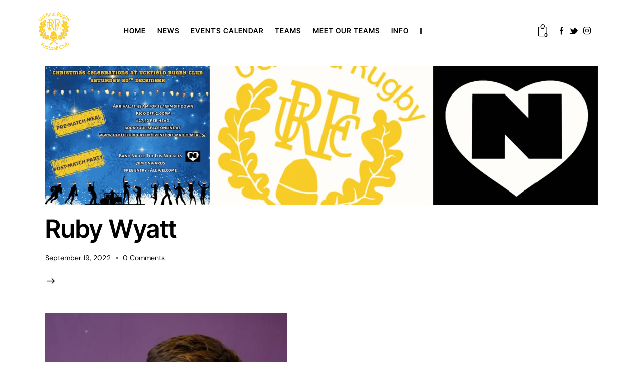

--- FILE ---
content_type: text/html; charset=UTF-8
request_url: https://uckfieldrugby.uk/position/hooker/
body_size: 37259
content:
<!DOCTYPE html>
<html lang="en-GB" class="no-js scheme_default">

<head>
				<meta charset="UTF-8">
<script type="text/javascript">
/* <![CDATA[ */
var gform;gform||(document.addEventListener("gform_main_scripts_loaded",function(){gform.scriptsLoaded=!0}),document.addEventListener("gform/theme/scripts_loaded",function(){gform.themeScriptsLoaded=!0}),window.addEventListener("DOMContentLoaded",function(){gform.domLoaded=!0}),gform={domLoaded:!1,scriptsLoaded:!1,themeScriptsLoaded:!1,isFormEditor:()=>"function"==typeof InitializeEditor,callIfLoaded:function(o){return!(!gform.domLoaded||!gform.scriptsLoaded||!gform.themeScriptsLoaded&&!gform.isFormEditor()||(gform.isFormEditor()&&console.warn("The use of gform.initializeOnLoaded() is deprecated in the form editor context and will be removed in Gravity Forms 3.1."),o(),0))},initializeOnLoaded:function(o){gform.callIfLoaded(o)||(document.addEventListener("gform_main_scripts_loaded",()=>{gform.scriptsLoaded=!0,gform.callIfLoaded(o)}),document.addEventListener("gform/theme/scripts_loaded",()=>{gform.themeScriptsLoaded=!0,gform.callIfLoaded(o)}),window.addEventListener("DOMContentLoaded",()=>{gform.domLoaded=!0,gform.callIfLoaded(o)}))},hooks:{action:{},filter:{}},addAction:function(o,r,e,t){gform.addHook("action",o,r,e,t)},addFilter:function(o,r,e,t){gform.addHook("filter",o,r,e,t)},doAction:function(o){gform.doHook("action",o,arguments)},applyFilters:function(o){return gform.doHook("filter",o,arguments)},removeAction:function(o,r){gform.removeHook("action",o,r)},removeFilter:function(o,r,e){gform.removeHook("filter",o,r,e)},addHook:function(o,r,e,t,n){null==gform.hooks[o][r]&&(gform.hooks[o][r]=[]);var d=gform.hooks[o][r];null==n&&(n=r+"_"+d.length),gform.hooks[o][r].push({tag:n,callable:e,priority:t=null==t?10:t})},doHook:function(r,o,e){var t;if(e=Array.prototype.slice.call(e,1),null!=gform.hooks[r][o]&&((o=gform.hooks[r][o]).sort(function(o,r){return o.priority-r.priority}),o.forEach(function(o){"function"!=typeof(t=o.callable)&&(t=window[t]),"action"==r?t.apply(null,e):e[0]=t.apply(null,e)})),"filter"==r)return e[0]},removeHook:function(o,r,t,n){var e;null!=gform.hooks[o][r]&&(e=(e=gform.hooks[o][r]).filter(function(o,r,e){return!!(null!=n&&n!=o.tag||null!=t&&t!=o.priority)}),gform.hooks[o][r]=e)}});
/* ]]> */
</script>

					<meta name="viewport" content="width=device-width, initial-scale=1">
		<meta name="format-detection" content="telephone=no">
		<link rel="profile" href="//gmpg.org/xfn/11">
		<title>Hooker &#8211; Uckfield Rugby Club</title>
<meta name='robots' content='max-image-preview:large' />
	<style>img:is([sizes="auto" i], [sizes^="auto," i]) { contain-intrinsic-size: 3000px 1500px }</style>
	
<link rel='dns-prefetch' href='//use.fontawesome.com' />
<link rel="alternate" type="text/calendar" title="Uckfield Rugby Club &raquo; iCal Feed" href="https://uckfieldrugby.uk/events/?ical=1" />
			<meta property="og:type" content="website" />
			<meta property="og:site_name" content="Uckfield Rugby Club" />
			<meta property="og:description" content="Uckfield Rugby Club" />
							<meta property="og:image" content="https://uckfieldrugby.uk/wp-content/webpc-passthru.php?src=https://uckfieldrugby.uk/wp-content/uploads/2020/01/cropped-URFC_logo_2017_OL_gold.png&amp;nocache=1" />
				<script type="text/javascript">
/* <![CDATA[ */
window._wpemojiSettings = {"baseUrl":"https:\/\/s.w.org\/images\/core\/emoji\/16.0.1\/72x72\/","ext":".png","svgUrl":"https:\/\/s.w.org\/images\/core\/emoji\/16.0.1\/svg\/","svgExt":".svg","source":{"concatemoji":"https:\/\/uckfieldrugby.uk\/wp-includes\/js\/wp-emoji-release.min.js"}};
/*! This file is auto-generated */
!function(s,n){var o,i,e;function c(e){try{var t={supportTests:e,timestamp:(new Date).valueOf()};sessionStorage.setItem(o,JSON.stringify(t))}catch(e){}}function p(e,t,n){e.clearRect(0,0,e.canvas.width,e.canvas.height),e.fillText(t,0,0);var t=new Uint32Array(e.getImageData(0,0,e.canvas.width,e.canvas.height).data),a=(e.clearRect(0,0,e.canvas.width,e.canvas.height),e.fillText(n,0,0),new Uint32Array(e.getImageData(0,0,e.canvas.width,e.canvas.height).data));return t.every(function(e,t){return e===a[t]})}function u(e,t){e.clearRect(0,0,e.canvas.width,e.canvas.height),e.fillText(t,0,0);for(var n=e.getImageData(16,16,1,1),a=0;a<n.data.length;a++)if(0!==n.data[a])return!1;return!0}function f(e,t,n,a){switch(t){case"flag":return n(e,"\ud83c\udff3\ufe0f\u200d\u26a7\ufe0f","\ud83c\udff3\ufe0f\u200b\u26a7\ufe0f")?!1:!n(e,"\ud83c\udde8\ud83c\uddf6","\ud83c\udde8\u200b\ud83c\uddf6")&&!n(e,"\ud83c\udff4\udb40\udc67\udb40\udc62\udb40\udc65\udb40\udc6e\udb40\udc67\udb40\udc7f","\ud83c\udff4\u200b\udb40\udc67\u200b\udb40\udc62\u200b\udb40\udc65\u200b\udb40\udc6e\u200b\udb40\udc67\u200b\udb40\udc7f");case"emoji":return!a(e,"\ud83e\udedf")}return!1}function g(e,t,n,a){var r="undefined"!=typeof WorkerGlobalScope&&self instanceof WorkerGlobalScope?new OffscreenCanvas(300,150):s.createElement("canvas"),o=r.getContext("2d",{willReadFrequently:!0}),i=(o.textBaseline="top",o.font="600 32px Arial",{});return e.forEach(function(e){i[e]=t(o,e,n,a)}),i}function t(e){var t=s.createElement("script");t.src=e,t.defer=!0,s.head.appendChild(t)}"undefined"!=typeof Promise&&(o="wpEmojiSettingsSupports",i=["flag","emoji"],n.supports={everything:!0,everythingExceptFlag:!0},e=new Promise(function(e){s.addEventListener("DOMContentLoaded",e,{once:!0})}),new Promise(function(t){var n=function(){try{var e=JSON.parse(sessionStorage.getItem(o));if("object"==typeof e&&"number"==typeof e.timestamp&&(new Date).valueOf()<e.timestamp+604800&&"object"==typeof e.supportTests)return e.supportTests}catch(e){}return null}();if(!n){if("undefined"!=typeof Worker&&"undefined"!=typeof OffscreenCanvas&&"undefined"!=typeof URL&&URL.createObjectURL&&"undefined"!=typeof Blob)try{var e="postMessage("+g.toString()+"("+[JSON.stringify(i),f.toString(),p.toString(),u.toString()].join(",")+"));",a=new Blob([e],{type:"text/javascript"}),r=new Worker(URL.createObjectURL(a),{name:"wpTestEmojiSupports"});return void(r.onmessage=function(e){c(n=e.data),r.terminate(),t(n)})}catch(e){}c(n=g(i,f,p,u))}t(n)}).then(function(e){for(var t in e)n.supports[t]=e[t],n.supports.everything=n.supports.everything&&n.supports[t],"flag"!==t&&(n.supports.everythingExceptFlag=n.supports.everythingExceptFlag&&n.supports[t]);n.supports.everythingExceptFlag=n.supports.everythingExceptFlag&&!n.supports.flag,n.DOMReady=!1,n.readyCallback=function(){n.DOMReady=!0}}).then(function(){return e}).then(function(){var e;n.supports.everything||(n.readyCallback(),(e=n.source||{}).concatemoji?t(e.concatemoji):e.wpemoji&&e.twemoji&&(t(e.twemoji),t(e.wpemoji)))}))}((window,document),window._wpemojiSettings);
/* ]]> */
</script>
<link property="stylesheet" rel='stylesheet' id='trx_addons-icons-css' href='https://uckfieldrugby.uk/wp-content/plugins/trx_addons/css/font-icons/css/trx_addons_icons.css' type='text/css' media='all' />
<link property="stylesheet" rel='stylesheet' id='qw_extensions-icons-css' href='https://uckfieldrugby.uk/wp-content/plugins/trx_addons/addons/qw-extension/css/font-icons/css/qw_extension_icons.css' type='text/css' media='all' />
<link property="stylesheet" rel='stylesheet' id='spin-font-google_fonts-css' href='//uckfieldrugby.uk/wp-content/uploads/omgf/spin-font-google_fonts/spin-font-google_fonts.css?ver=1721044289' type='text/css' media='all' />
<link property="stylesheet" rel='stylesheet' id='spin-fontello-css' href='https://uckfieldrugby.uk/wp-content/themes/spin/skins/default/css/font-icons/css/fontello.css' type='text/css' media='all' />
<link property="stylesheet" rel='stylesheet' id='tribe-events-pro-mini-calendar-block-styles-css' href='https://uckfieldrugby.uk/wp-content/plugins/events-calendar-pro/build/css/tribe-events-pro-mini-calendar-block.css' type='text/css' media='all' />
<link property="stylesheet" rel='stylesheet' id='sbi_styles-css' href='https://uckfieldrugby.uk/wp-content/plugins/instagram-feed/css/sbi-styles.min.css' type='text/css' media='all' />
<style id='wp-emoji-styles-inline-css' type='text/css'>

	img.wp-smiley, img.emoji {
		display: inline !important;
		border: none !important;
		box-shadow: none !important;
		height: 1em !important;
		width: 1em !important;
		margin: 0 0.07em !important;
		vertical-align: -0.1em !important;
		background: none !important;
		padding: 0 !important;
	}
</style>
<style id='wp-job-openings-blocks-style-inline-css' type='text/css'>
.wp-block-create-block-wjo-block{background-color:#21759b;border:1px dotted red;color:#fff;padding:2px}.awsm-b-row{display:-webkit-box;display:-ms-flexbox;display:-webkit-flex;display:flex;display:flexbox;-webkit-flex-flow:row wrap;margin:0 -15px;-webkit-box-orient:horizontal;-webkit-box-direction:normal;-ms-flex-flow:row wrap;flex-flow:row wrap}.awsm-b-row,.awsm-b-row *,.awsm-b-row :after,.awsm-b-row :before{-webkit-box-sizing:border-box;box-sizing:border-box}.awsm-b-grid-item{display:-webkit-box;display:-ms-flexbox;display:-webkit-flex;display:flex;float:left;padding:0 15px!important;width:33.333%;-webkit-box-orient:vertical;-webkit-box-direction:normal;-ms-flex-direction:column;flex-direction:column;-webkit-flex-direction:column}.awsm-b-grid-col-4 .awsm-b-grid-item{width:25%}.awsm-b-grid-col-2 .awsm-b-grid-item{width:50%}.awsm-b-grid-col .awsm-b-grid-item{width:100%}.awsm-b-job-hide{display:none!important}.awsm-job-show{display:block!important}.awsm-b-job-item{background:#fff;font-size:14px;padding:20px}a.awsm-b-job-item{text-decoration:none!important}.awsm-b-grid-item .awsm-b-job-item{border:1px solid #dddfe3;border-radius:2px;-webkit-box-shadow:0 1px 4px 0 rgba(0,0,0,.05);box-shadow:0 1px 4px 0 rgba(0,0,0,.05);display:-webkit-box;display:-ms-flexbox;display:-webkit-flex;display:flex;margin-bottom:30px;-webkit-box-orient:vertical;-webkit-box-direction:normal;-ms-flex-direction:column;flex-direction:column;-webkit-flex-direction:column;-webkit-box-flex:1;-ms-flex-positive:1;flex-grow:1;-webkit-flex-grow:1;-webkit-transition:all .3s ease;transition:all .3s ease}.awsm-b-grid-item .awsm-b-job-item:focus,.awsm-b-grid-item .awsm-b-job-item:hover{-webkit-box-shadow:0 3px 15px -5px rgba(0,0,0,.2);box-shadow:0 3px 15px -5px rgba(0,0,0,.2)}.awsm-b-grid-item .awsm-job-featured-image{margin-bottom:14px}.awsm-b-job-item h2.awsm-b-job-post-title{font-size:18px;margin:0 0 15px;text-align:left}.awsm-b-job-item h2.awsm-b-job-post-title a{font-size:18px}.awsm-b-grid-item .awsm-job-info{margin-bottom:10px;min-height:83px}.awsm-b-grid-item .awsm-job-info p{margin:0 0 8px}.awsm-b-job-wrap:after{clear:both;content:"";display:table}.awsm-b-filter-wrap,.awsm-b-filter-wrap *{-webkit-box-sizing:border-box;box-sizing:border-box}.awsm-b-filter-wrap{margin:0 -10px 20px}.awsm-b-filter-wrap form{display:-webkit-box;display:-webkit-flex;display:-ms-flexbox;display:flex;-webkit-flex-wrap:wrap;-ms-flex-wrap:wrap;flex-wrap:wrap}.awsm-b-filter-wrap .awsm-b-filter-items{display:none}.awsm-b-filter-wrap.awsm-b-full-width-search-filter-wrap .awsm-b-filter-item-search,.awsm-b-filter-wrap.awsm-b-full-width-search-filter-wrap .awsm-b-filter-items,.awsm-b-filter-wrap.awsm-b-no-search-filter-wrap .awsm-b-filter-items{width:100%}.awsm-b-filter-toggle{border:1px solid #ccc;border-radius:4px;display:-webkit-box;display:-webkit-flex;display:-ms-flexbox;display:flex;-webkit-flex-flow:wrap;-ms-flex-flow:wrap;flex-flow:wrap;margin:0 10px 10px;outline:none!important;padding:12px;width:46px}.awsm-b-filter-toggle.awsm-on{background:#ccc}.awsm-b-filter-toggle svg{height:20px;width:20px}.awsm-b-filter-wrap.awsm-b-no-search-filter-wrap .awsm-b-filter-toggle{width:100%;-webkit-box-align:center;-webkit-align-items:center;-ms-flex-align:center;align-items:center;-webkit-box-pack:justify;-webkit-justify-content:space-between;-ms-flex-pack:justify;justify-content:space-between;text-decoration:none}.awsm-b-filter-wrap.awsm-b-no-search-filter-wrap .awsm-b-filter-toggle svg{height:22px;width:22px}@media(min-width:768px){.awsm-b-filter-wrap .awsm-b-filter-items{display:-webkit-box!important;display:-webkit-flex!important;display:-ms-flexbox!important;display:flex!important;-webkit-flex-wrap:wrap;-ms-flex-wrap:wrap;flex-wrap:wrap;width:calc(100% - 250px)}.awsm-b-filter-toggle{display:none}.awsm-b-filter-item-search{width:250px}}.awsm-b-filter-wrap .awsm-b-filter-item{padding:0 10px 10px}.awsm-b-filter-item-search{padding:0 10px 10px;position:relative}@media(max-width:768px){.awsm-b-filter-wrap .awsm-b-filter-items{width:100%}.awsm-b-filter-item-search{width:calc(100% - 66px)}.awsm-b-filter-wrap .awsm-b-filter-item .awsm-selectric-wrapper{min-width:100%}}.awsm-b-filter-wrap .awsm-b-filter-item .awsm-b-job-form-control{min-height:48px;padding-right:58px}.awsm-b-filter-item-search .awsm-b-job-form-control{min-height:48px;padding-right:48px}.awsm-b-filter-item-search-in{position:relative}.awsm-b-filter-item-search .awsm-b-job-search-icon-wrapper{color:#ccc;cursor:pointer;font-size:16px;height:100%;line-height:48px;position:absolute;right:0;text-align:center;top:0;width:48px}.awsm-b-jobs-none-container{padding:25px}.awsm-b-jobs-none-container p{margin:0;padding:5px}.awsm-b-row .awsm-b-jobs-pagination{padding:0 15px;width:100%}.awsm-b-jobs-pagination{float:left;width:100%}.awsm-b-load-more-main a.awsm-b-load-more,.awsm-load-more-classic a.page-numbers{background:#fff;border:1px solid #dddfe3;-webkit-box-shadow:0 1px 4px 0 rgba(0,0,0,.05);box-shadow:0 1px 4px 0 rgba(0,0,0,.05);display:block;margin:0!important;outline:none!important;padding:20px;text-align:center;text-decoration:none!important;-webkit-transition:all .3s ease;transition:all .3s ease}.awsm-load-more-classic a.page-numbers,.awsm-load-more-classic span.page-numbers{font-size:90%;padding:5px 10px}.awsm-load-more-classic{text-align:center}.awsm-b-load-more-main a.awsm-load-more:focus,.awsm-b-load-more-main a.awsm-load-more:hover,.awsm-load-more-classic a.page-numbers:focus,.awsm-load-more-classic a.page-numbers:hover{-webkit-box-shadow:0 3px 15px -5px rgba(0,0,0,.2);box-shadow:0 3px 15px -5px rgba(0,0,0,.2)}.awsm-b-jobs-pagination.awsm-load-more-classic ul{list-style:none;margin:0;padding:0}.awsm-b-jobs-pagination.awsm-load-more-classic ul li{display:inline-block}.awsm-b-lists{border:1px solid #ededed}.awsm-b-list-item{width:100%}.awsm-b-list-item h2.awsm-job-b-post-title{margin-bottom:0}.awsm-b-list-item .awsm-job-featured-image{float:left;margin-right:10px}.awsm-b-list-item .awsm-job-featured-image img{height:50px;width:50px}.awsm-b-list-item .awsm-b-job-item{border-bottom:1px solid rgba(0,0,0,.13)}.awsm-b-list-item .awsm-b-job-item:after{clear:both;content:"";display:table}.awsm-b-list-left-col{float:left;width:50%}.awsm-b-list-right-col{float:left;text-align:right;width:50%}.awsm-b-list-item .awsm-job-specification-wrapper{display:inline-block;vertical-align:middle}.awsm-b-list-item .awsm-job-specification-item{display:inline-block;margin:0 15px 0 0;vertical-align:middle}a.awsm-b-job-item .awsm-job-specification-item{color:#4c4c4c}.awsm-b-list-item .awsm-job-more-container{display:inline-block;vertical-align:middle}.awsm-job-more-container .awsm-job-more span:before{content:"→"}.awsm-b-lists .awsm-b-jobs-pagination{margin-top:30px}.awsm-job-specification-item>[class^=awsm-job-icon-]{margin-right:6px}.awsm-job-specification-term:after{content:", "}.awsm-job-specification-term:last-child:after{content:""}.awsm-job-single-wrap,.awsm-job-single-wrap *,.awsm-job-single-wrap :after,.awsm-job-single-wrap :before{-webkit-box-sizing:border-box;box-sizing:border-box}.awsm-job-single-wrap{margin-bottom:1.3em}.awsm-job-single-wrap:after{clear:both;content:"";display:table}.awsm-job-content{padding-bottom:32px}.awsm-job-single-wrap.awsm-col-2 .awsm-job-content{float:left;padding-right:15px;width:55%}.awsm-job-single-wrap.awsm-col-2 .awsm-job-form{float:left;padding-left:15px;width:45%}.awsm-job-head,.awsm_job_spec_above_content{margin-bottom:20px}.awsm-job-head h1{margin:0 0 20px}.awsm-job-list-info span{margin-right:10px}.awsm-job-single-wrap .awsm-job-expiration-label{font-weight:700}.awsm-job-form-inner{background:#fff;border:1px solid #dddfe3;padding:35px}.awsm-job-form-inner h2{margin:0 0 30px}.awsm-job-form-group{margin-bottom:20px}.awsm-job-form-group input[type=checkbox],.awsm-job-form-group input[type=radio]{margin-right:5px}.awsm-job-form-group label{display:block;margin-bottom:10px}.awsm-job-form-options-container label,.awsm-job-inline-group label{display:inline;font-weight:400}.awsm-b-job-form-control{display:block;width:100%}.awsm-job-form-options-container span{display:inline-block;margin-bottom:10px;margin-left:10px}.awsm-job-submit{background:#0195ff;border:1px solid #0195ff;color:#fff;padding:10px 30px}.awsm-job-submit:focus,.awsm-job-submit:hover{background:rgba(0,0,0,0);color:#0195ff}.awsm-job-form-error{color:#db4c4c;font-weight:500}.awsm-b-job-form-control.awsm-job-form-error,.awsm-b-job-form-control.awsm-job-form-error:focus{border:1px solid #db4c4c}.awsm-error-message,.awsm-success-message{padding:12px 25px}.awsm-error-message p:empty,.awsm-success-message p:empty{display:none}.awsm-error-message p,.awsm-success-message p{margin:0!important;padding:0!important}.awsm-success-message{border:1px solid #1ea508}.awsm-error-message{border:1px solid #db4c4c}ul.awsm-error-message li{line-height:1.8em;margin-left:1.2em}.awsm-expired-message{padding:25px}.awsm-expired-message p{margin:1em 0}.awsm-job-container{margin:0 auto;max-width:1170px;padding:50px 0;width:100%}.awsm-jobs-loading{position:relative}.awsm-b-job-listings:after{content:"";height:100%;left:0;opacity:0;position:absolute;top:0;-webkit-transition:all .3s ease;transition:all .3s ease;visibility:hidden;width:100%}.awsm-b-job-listings.awsm-jobs-loading:after{opacity:1;visibility:visible}.awsm-b-sr-only{height:1px;margin:-1px;overflow:hidden;padding:0;position:absolute;width:1px;clip:rect(0,0,0,0);border:0}@media(max-width:1024px){.awsm-b-grid-col-4 .awsm-b-grid-item{width:33.333%}}@media(max-width:992px){.awsm-job-single-wrap.awsm-col-2 .awsm-job-content{padding-right:0;width:100%}.awsm-job-single-wrap.awsm-col-2 .awsm-job-form{padding-left:0;width:100%}}@media(max-width:768px){.awsm-b-grid-col-3 .awsm-b-grid-item,.awsm-b-grid-col-4 .awsm-b-grid-item,.awsm-b-grid-item{width:50%}.awsm-b-list-left-col{padding-bottom:10px;width:100%}.awsm-b-list-right-col{text-align:left;width:100%}}@media(max-width:648px){.awsm-b-grid-col-2 .awsm-b-grid-item,.awsm-b-grid-col-3 .awsm-b-grid-item,.awsm-b-grid-col-4 .awsm-b-grid-item,.awsm-b-grid-item{width:100%}.awsm-b-list-item .awsm-job-specification-wrapper{display:block;float:none;padding-bottom:5px}.awsm-b-list-item .awsm-job-more-container{display:block;float:none}}.awsm-job-form-plugin-style .awsm-b-job-form-control{border:1px solid #ccc;border-radius:4px;color:#060606;display:block;font:inherit;line-height:1;min-height:46px;padding:8px 15px;-webkit-transition:all .3s ease;transition:all .3s ease;width:100%}.awsm-job-form-plugin-style .awsm-b-job-form-control:focus{border-color:#060606;-webkit-box-shadow:none;box-shadow:none;outline:none}.awsm-job-form-plugin-style .awsm-b-job-form-control.awsm-job-form-error{border-color:#db4c4c}.awsm-job-form-plugin-style textarea.awsm-b-job-form-control{min-height:80px}.awsm-job-form-plugin-style .awsm-application-submit-btn,.awsm-job-form-plugin-style .awsm-jobs-primary-button{background:#060606;border-radius:45px;color:#fff;padding:16px 32px;-webkit-transition:all .3s ease;transition:all .3s ease}.awsm-job-form-plugin-style .awsm-application-submit-btn:focus,.awsm-job-form-plugin-style .awsm-application-submit-btn:hover,.awsm-job-form-plugin-style .awsm-jobs-primary-button:focus,.awsm-job-form-plugin-style .awsm-jobs-primary-button:hover{background:#060606;color:#fff;outline:none}.awsm-job-form-plugin-style .awsm-jobs-primary-button{cursor:pointer}.awsm-job-form-plugin-style .awsm-jobs-primary-button:disabled{opacity:.5;pointer-events:none}.awsm-job-form-plugin-style .awsm-selectric{border-color:#ccc;border-radius:4px;-webkit-box-shadow:none;box-shadow:none}.awsm-job-form-plugin-style .awsm-selectric-open .awsm-selectric{border-color:#060606}.awsm-job-form-plugin-style .awsm-selectric .label{margin-left:15px}.awsm-jobs-is-block-theme .site-branding{padding:0 2.1rem}.awsm-jobs-is-block-theme .site-content{padding:0 2.1rem 3rem}.awsm-jobs-is-block-theme .site-title{margin-bottom:0}.awsm-b-job-wrap,.awsm-b-job-wrap *{-webkit-box-sizing:border-box;box-sizing:border-box}

</style>
<link property="stylesheet" rel='stylesheet' id='wc-memberships-blocks-css' href='https://uckfieldrugby.uk/wp-content/plugins/woocommerce-memberships/assets/css/blocks/wc-memberships-blocks.min.css' type='text/css' media='all' />
<style id='filebird-block-filebird-gallery-style-inline-css' type='text/css'>
ul.filebird-block-filebird-gallery{margin:auto!important;padding:0!important;width:100%}ul.filebird-block-filebird-gallery.layout-grid{display:grid;grid-gap:20px;align-items:stretch;grid-template-columns:repeat(var(--columns),1fr);justify-items:stretch}ul.filebird-block-filebird-gallery.layout-grid li img{border:1px solid #ccc;box-shadow:2px 2px 6px 0 rgba(0,0,0,.3);height:100%;max-width:100%;-o-object-fit:cover;object-fit:cover;width:100%}ul.filebird-block-filebird-gallery.layout-masonry{-moz-column-count:var(--columns);-moz-column-gap:var(--space);column-gap:var(--space);-moz-column-width:var(--min-width);columns:var(--min-width) var(--columns);display:block;overflow:auto}ul.filebird-block-filebird-gallery.layout-masonry li{margin-bottom:var(--space)}ul.filebird-block-filebird-gallery li{list-style:none}ul.filebird-block-filebird-gallery li figure{height:100%;margin:0;padding:0;position:relative;width:100%}ul.filebird-block-filebird-gallery li figure figcaption{background:linear-gradient(0deg,rgba(0,0,0,.7),rgba(0,0,0,.3) 70%,transparent);bottom:0;box-sizing:border-box;color:#fff;font-size:.8em;margin:0;max-height:100%;overflow:auto;padding:3em .77em .7em;position:absolute;text-align:center;width:100%;z-index:2}ul.filebird-block-filebird-gallery li figure figcaption a{color:inherit}

</style>
<link property="stylesheet" rel='stylesheet' id='awsm-jobs-general-css' href='https://uckfieldrugby.uk/wp-content/plugins/wp-job-openings/assets/css/general.min.css' type='text/css' media='all' />
<link property="stylesheet" rel='stylesheet' id='awsm-jobs-style-css' href='https://uckfieldrugby.uk/wp-content/plugins/wp-job-openings/assets/css/style.min.css' type='text/css' media='all' />
<style id='font-awesome-svg-styles-default-inline-css' type='text/css'>
.svg-inline--fa {
  display: inline-block;
  height: 1em;
  overflow: visible;
  vertical-align: -.125em;
}
</style>
<link property="stylesheet" rel='stylesheet' id='font-awesome-svg-styles-css' href='https://uckfieldrugby.uk/wp-content/uploads/font-awesome/v6.1.2/css/svg-with-js.css' type='text/css' media='all' />
<style id='font-awesome-svg-styles-inline-css' type='text/css'>
   .wp-block-font-awesome-icon svg::before,
   .wp-rich-text-font-awesome-icon svg::before {content: unset;}
</style>

<link property="stylesheet" rel='stylesheet' id='sportspress-general-css' href='//uckfieldrugby.uk/wp-content/plugins/sportspress-pro/includes/sportspress/assets/css/sportspress.css' type='text/css' media='all' />
<link property="stylesheet" rel='stylesheet' id='sportspress-icons-css' href='//uckfieldrugby.uk/wp-content/plugins/sportspress-pro/includes/sportspress/assets/css/icons.css' type='text/css' media='all' />
<link property="stylesheet" rel='stylesheet' id='sportspress-league-menu-css' href='//uckfieldrugby.uk/wp-content/plugins/sportspress-pro/includes/sportspress-league-menu/css/sportspress-league-menu.css' type='text/css' media='all' />
<link property="stylesheet" rel='stylesheet' id='sportspress-event-statistics-css' href='//uckfieldrugby.uk/wp-content/plugins/sportspress-pro/includes/sportspress-match-stats/css/sportspress-match-stats.css' type='text/css' media='all' />
<link property="stylesheet" rel='stylesheet' id='sportspress-results-matrix-css' href='//uckfieldrugby.uk/wp-content/plugins/sportspress-pro/includes/sportspress-results-matrix/css/sportspress-results-matrix.css' type='text/css' media='all' />
<link property="stylesheet" rel='stylesheet' id='sportspress-scoreboard-css' href='//uckfieldrugby.uk/wp-content/plugins/sportspress-pro/includes/sportspress-scoreboard/css/sportspress-scoreboard.css' type='text/css' media='all' />
<link property="stylesheet" rel='stylesheet' id='sportspress-scoreboard-ltr-css' href='//uckfieldrugby.uk/wp-content/plugins/sportspress-pro/includes/sportspress-scoreboard/css/sportspress-scoreboard-ltr.css' type='text/css' media='all' />
<link property="stylesheet" rel='stylesheet' id='sportspress-timelines-css' href='//uckfieldrugby.uk/wp-content/plugins/sportspress-pro/includes/sportspress-timelines/css/sportspress-timelines.css' type='text/css' media='all' />
<link property="stylesheet" rel='stylesheet' id='sportspress-tournaments-css' href='//uckfieldrugby.uk/wp-content/plugins/sportspress-pro/includes/sportspress-tournaments/css/sportspress-tournaments.css' type='text/css' media='all' />
<link property="stylesheet" rel='stylesheet' id='sportspress-tournaments-ltr-css' href='//uckfieldrugby.uk/wp-content/plugins/sportspress-pro/includes/sportspress-tournaments/css/sportspress-tournaments-ltr.css' type='text/css' media='all' />
<link property="stylesheet" rel='stylesheet' id='jquery-bracket-css' href='//uckfieldrugby.uk/wp-content/plugins/sportspress-pro/includes/sportspress-tournaments/css/jquery.bracket.min.css' type='text/css' media='all' />
<link property="stylesheet" rel='stylesheet' id='sportspress-user-scores-css' href='//uckfieldrugby.uk/wp-content/plugins/sportspress-pro/includes/sportspress-user-scores/css/sportspress-user-scores.css' type='text/css' media='all' />
<link property="stylesheet" rel='stylesheet' id='magnific-popup-css' href='https://uckfieldrugby.uk/wp-content/plugins/trx_addons/js/magnific/magnific-popup.min.css' type='text/css' media='all' />
<link property="stylesheet" rel='stylesheet' id='woocommerce-layout-css' href='https://uckfieldrugby.uk/wp-content/plugins/woocommerce/assets/css/woocommerce-layout.css' type='text/css' media='all' />
<link property="stylesheet" rel='stylesheet' id='woocommerce-smallscreen-css' href='https://uckfieldrugby.uk/wp-content/plugins/woocommerce/assets/css/woocommerce-smallscreen.css' type='text/css' media='only screen and (max-width: 768px)' />
<link property="stylesheet" rel='stylesheet' id='woocommerce-general-css' href='https://uckfieldrugby.uk/wp-content/plugins/woocommerce/assets/css/woocommerce.css' type='text/css' media='all' />
<style id='woocommerce-inline-inline-css' type='text/css'>
.woocommerce form .form-row .required { visibility: visible; }
</style>
<link property="stylesheet" rel='stylesheet' id='tribe-events-v2-single-skeleton-css' href='https://uckfieldrugby.uk/wp-content/plugins/the-events-calendar/build/css/tribe-events-single-skeleton.css' type='text/css' media='all' />
<link property="stylesheet" rel='stylesheet' id='tribe-events-v2-single-skeleton-full-css' href='https://uckfieldrugby.uk/wp-content/plugins/the-events-calendar/build/css/tribe-events-single-full.css' type='text/css' media='all' />
<link property="stylesheet" rel='stylesheet' id='tec-events-elementor-widgets-base-styles-css' href='https://uckfieldrugby.uk/wp-content/plugins/the-events-calendar/build/css/integrations/plugins/elementor/widgets/widget-base.css' type='text/css' media='all' />
<link property="stylesheet" rel='stylesheet' id='gravityview_az_entry_filter-css' href='https://uckfieldrugby.uk/wp-content/plugins/gravityview-az-filters/assets/css/gravityview-az-filters.css' type='text/css' media='all' />
<link property="stylesheet" rel='stylesheet' id='brands-styles-css' href='https://uckfieldrugby.uk/wp-content/plugins/woocommerce/assets/css/brands.css' type='text/css' media='all' />
<link property="stylesheet" rel='stylesheet' id='wc-memberships-frontend-css' href='https://uckfieldrugby.uk/wp-content/plugins/woocommerce-memberships/assets/css/frontend/wc-memberships-frontend.min.css' type='text/css' media='all' />
<link property="stylesheet" rel='stylesheet' id='tribe-ext-daystrip-css' href='https://uckfieldrugby.uk/wp-content/plugins/tribe-ext-daystrip/src/resources/style.css' type='text/css' media='all' />
<link property="stylesheet" rel='stylesheet' id='tribe-ext-limit-week-view-time-range-css' href='https://uckfieldrugby.uk/wp-content/plugins/tribe-ext-limit-week-view-time-range/src/resources/style.css' type='text/css' media='all' />
<link property="stylesheet" rel='stylesheet' id='font-awesome-official-css' href='https://use.fontawesome.com/releases/v6.1.2/css/all.css' type='text/css' media='all' integrity="sha384-fZCoUih8XsaUZnNDOiLqnby1tMJ0sE7oBbNk2Xxf5x8Z4SvNQ9j83vFMa/erbVrV" crossorigin="anonymous" />

<link property="stylesheet" rel='stylesheet' id='elementor-icons-css' href='https://uckfieldrugby.uk/wp-content/plugins/elementor/assets/lib/eicons/css/elementor-icons.min.css' type='text/css' media='all' />
<link property="stylesheet" rel='stylesheet' id='elementor-frontend-css' href='https://uckfieldrugby.uk/wp-content/plugins/elementor/assets/css/frontend.min.css' type='text/css' media='all' />
<style id='elementor-frontend-inline-css' type='text/css'>
.elementor-kit-20042{--e-global-color-primary:#722B8E;--e-global-color-secondary:#54595F;--e-global-color-text:#7A7A7A;--e-global-color-accent:#F3CF50;--e-global-typography-primary-font-family:"Roboto";--e-global-typography-primary-font-weight:600;--e-global-typography-secondary-font-family:"Roboto Slab";--e-global-typography-secondary-font-weight:400;--e-global-typography-text-font-family:"Roboto";--e-global-typography-text-font-weight:400;--e-global-typography-accent-font-family:"Roboto";--e-global-typography-accent-font-weight:500;--e-global-typography-7609ace-font-family:"Overpass";--e-global-typography-7609ace-font-weight:500;--e-global-typography-658d447-font-family:"Overpass";--e-global-typography-658d447-font-size:34px;--e-global-typography-658d447-font-weight:600;--e-global-typography-658d447-letter-spacing:-1.2px;--e-global-typography-658d447-word-spacing:0em;--e-global-typography-9bd2ba8-font-family:"Overpass";--e-global-typography-9bd2ba8-font-weight:500;--e-global-typography-9bd2ba8-letter-spacing:-1px;}.elementor-kit-20042 e-page-transition{background-color:#FFBC7D;}.elementor-kit-20042 h2{font-size:60px;}.elementor-kit-20042 h3{font-size:50px;}.elementor-section.elementor-section-boxed > .elementor-container{max-width:1450px;}.e-con{--container-max-width:1450px;}.elementor-widget:not(:last-child){margin-block-end:15px;}.elementor-element{--widgets-spacing:15px 15px;--widgets-spacing-row:15px;--widgets-spacing-column:15px;}{}h1.entry-title{display:var(--page-title-display);}@media(max-width:1024px){.elementor-section.elementor-section-boxed > .elementor-container{max-width:1024px;}.e-con{--container-max-width:1024px;}}@media(max-width:767px){.elementor-section.elementor-section-boxed > .elementor-container{max-width:767px;}.e-con{--container-max-width:767px;}}/* Start custom CSS */body .gform_wrapper .gform_body .gform_fields .gfield .gchoice {
    position: relative;
}

/* Hide the .woocommerce-accordion element and its :after pseudo-element on single product pages */
.single-product .woocommerce-accordion,
.single-product .woocommerce-accordion:after {
    display: none;
}

#ui-datepicker-title {
 color: #797C7F   
}/* End custom CSS */
</style>
<style id="elementor-post-20007">.elementor-20007 .elementor-element.elementor-element-78e7be0 > .elementor-container > .elementor-column > .elementor-widget-wrap{align-content:center;align-items:center;}.elementor-20007 .elementor-element.elementor-element-78e7be0 .trx_addons_bg_text{z-index:0;}.elementor-20007 .elementor-element.elementor-element-78e7be0 .trx_addons_bg_text.trx_addons_marquee_wrap:not(.trx_addons_marquee_reverse) .trx_addons_marquee_element{padding-right:50px;}.elementor-20007 .elementor-element.elementor-element-78e7be0 .trx_addons_bg_text.trx_addons_marquee_wrap.trx_addons_marquee_reverse .trx_addons_marquee_element{padding-left:50px;}.elementor-20007 .elementor-element.elementor-element-78e7be0{padding:12px 55px 12px 55px;}.elementor-20007 .elementor-element.elementor-element-1120d10 > .elementor-widget-container{margin:0vw 5vw 0vw 0vw;}.elementor-20007 .elementor-element.elementor-element-1120d10 .logo_image{max-height:81px;}.elementor-20007 .elementor-element.elementor-element-826c298 > .elementor-widget-container{margin:-2px 0px 0px 0px;}.elementor-20007 .elementor-element.elementor-element-d7fdc4b > .elementor-widget-container{margin:0px -8px -3px 8px;}.elementor-20007 .elementor-element.elementor-element-d7fdc4b .elementor-icon-wrapper{text-align:center;}.elementor-20007 .elementor-element.elementor-element-5d1720a > .elementor-container > .elementor-column > .elementor-widget-wrap{align-content:center;align-items:center;}.elementor-20007 .elementor-element.elementor-element-5d1720a:not(.elementor-motion-effects-element-type-background), .elementor-20007 .elementor-element.elementor-element-5d1720a > .elementor-motion-effects-container > .elementor-motion-effects-layer{background-color:#FFFFFFFC;}.elementor-20007 .elementor-element.elementor-element-5d1720a .trx_addons_bg_text{z-index:0;}.elementor-20007 .elementor-element.elementor-element-5d1720a .trx_addons_bg_text.trx_addons_marquee_wrap:not(.trx_addons_marquee_reverse) .trx_addons_marquee_element{padding-right:50px;}.elementor-20007 .elementor-element.elementor-element-5d1720a .trx_addons_bg_text.trx_addons_marquee_wrap.trx_addons_marquee_reverse .trx_addons_marquee_element{padding-left:50px;}.elementor-20007 .elementor-element.elementor-element-5d1720a{box-shadow:0px 0px 15px 0px rgba(0, 0, 0, 0.05);transition:background 0.3s, border 0.3s, border-radius 0.3s, box-shadow 0.3s;padding:02px 55px 02px 55px;}.elementor-20007 .elementor-element.elementor-element-5d1720a > .elementor-background-overlay{transition:background 0.3s, border-radius 0.3s, opacity 0.3s;}.elementor-20007 .elementor-element.elementor-element-1dfad3c > .elementor-widget-container{margin:0vw 5vw 0vw 0vw;}.elementor-20007 .elementor-element.elementor-element-1dfad3c .logo_image{max-height:55px;}.elementor-20007 .elementor-element.elementor-element-a96af53 > .elementor-widget-container{margin:-1px 0px 2px 0px;}.elementor-20007 .elementor-element.elementor-element-7f57735 > .elementor-widget-container{margin:-1px -8px -4px 8px;}.elementor-20007 .elementor-element.elementor-element-7f57735 .elementor-icon-wrapper{text-align:center;}.elementor-20007 .elementor-element.elementor-element-c79d134 > .elementor-container > .elementor-column > .elementor-widget-wrap{align-content:center;align-items:center;}.elementor-20007 .elementor-element.elementor-element-c79d134 .trx_addons_bg_text{z-index:0;}.elementor-20007 .elementor-element.elementor-element-c79d134 .trx_addons_bg_text.trx_addons_marquee_wrap:not(.trx_addons_marquee_reverse) .trx_addons_marquee_element{padding-right:50px;}.elementor-20007 .elementor-element.elementor-element-c79d134 .trx_addons_bg_text.trx_addons_marquee_wrap.trx_addons_marquee_reverse .trx_addons_marquee_element{padding-left:50px;}.elementor-20007 .elementor-element.elementor-element-c79d134{padding:10px 0px 10px 0px;}.elementor-20007 .elementor-element.elementor-element-8ec53d7 .logo_image{max-height:80px;}.elementor-20007 .elementor-element.elementor-element-55617e4 > .elementor-widget-container{margin:0px 0px 0px 7px;}.elementor-20007 .elementor-element.elementor-element-17142e7{--display:flex;}.elementor-20007 .elementor-element.elementor-element-17142e7 .trx_addons_bg_text{z-index:0;}.elementor-20007 .elementor-element.elementor-element-17142e7 .trx_addons_bg_text.trx_addons_marquee_wrap:not(.trx_addons_marquee_reverse) .trx_addons_marquee_element{padding-right:50px;}.elementor-20007 .elementor-element.elementor-element-17142e7 .trx_addons_bg_text.trx_addons_marquee_wrap.trx_addons_marquee_reverse .trx_addons_marquee_element{padding-left:50px;}@media(max-width:1024px){.elementor-20007 .elementor-element.elementor-element-78e7be0{padding:20px 15px 20px 15px;}.elementor-20007 .elementor-element.elementor-element-5d1720a{padding:20px 15px 20px 15px;}}@media(max-width:767px){.elementor-20007 .elementor-element.elementor-element-c79d134{padding:7px 0px 7px 0px;}.elementor-20007 .elementor-element.elementor-element-b40d63d{width:50%;}.elementor-20007 .elementor-element.elementor-element-8ec53d7 .logo_image{max-height:70px;}.elementor-20007 .elementor-element.elementor-element-09b5220{width:50%;}.elementor-20007 .elementor-element.elementor-element-55617e4 > .elementor-widget-container{margin:0px 0px 0px 4px;}}@media(min-width:768px){.elementor-20007 .elementor-element.elementor-element-8d82240{width:75.306%;}.elementor-20007 .elementor-element.elementor-element-ee3d24e{width:23.983%;}.elementor-20007 .elementor-element.elementor-element-aabc833{width:75.306%;}.elementor-20007 .elementor-element.elementor-element-4b171d2{width:23.983%;}}</style>
<style id="elementor-post-19985">.elementor-19985 .elementor-element.elementor-element-6ebd55b .trx_addons_bg_text{z-index:0;}.elementor-19985 .elementor-element.elementor-element-6ebd55b .trx_addons_bg_text.trx_addons_marquee_wrap:not(.trx_addons_marquee_reverse) .trx_addons_marquee_element{padding-right:50px;}.elementor-19985 .elementor-element.elementor-element-6ebd55b .trx_addons_bg_text.trx_addons_marquee_wrap.trx_addons_marquee_reverse .trx_addons_marquee_element{padding-left:50px;}.elementor-19985 .elementor-element.elementor-element-f6c477d{--spacer-size:70px;}.elementor-19985 .elementor-element.elementor-element-ff2b8fa .trx_addons_bg_text{z-index:0;}.elementor-19985 .elementor-element.elementor-element-ff2b8fa .trx_addons_bg_text.trx_addons_marquee_wrap:not(.trx_addons_marquee_reverse) .trx_addons_marquee_element{padding-right:50px;}.elementor-19985 .elementor-element.elementor-element-ff2b8fa .trx_addons_bg_text.trx_addons_marquee_wrap.trx_addons_marquee_reverse .trx_addons_marquee_element{padding-left:50px;}.elementor-19985 .elementor-element.elementor-element-ff2b8fa{padding:0px 0px 0px 0px;}.elementor-19985 .elementor-element.elementor-element-e961482 .logo_image{max-height:80px;}.elementor-19985 .elementor-element.elementor-element-74c7998{--spacer-size:37px;}.elementor-19985 .elementor-element.elementor-element-21f0aea{--spacer-size:22px;}.elementor-19985 .elementor-element.elementor-element-b6e7d97 .sc_item_title_text{-webkit-text-stroke-width:0px;}.elementor-19985 .elementor-element.elementor-element-b6e7d97 .sc_item_title_text2{-webkit-text-stroke-width:0px;}.elementor-19985 .elementor-element.elementor-element-988cdc8 .trx_addons_bg_text{z-index:0;}.elementor-19985 .elementor-element.elementor-element-988cdc8 .trx_addons_bg_text.trx_addons_marquee_wrap:not(.trx_addons_marquee_reverse) .trx_addons_marquee_element{padding-right:50px;}.elementor-19985 .elementor-element.elementor-element-988cdc8 .trx_addons_bg_text.trx_addons_marquee_wrap.trx_addons_marquee_reverse .trx_addons_marquee_element{padding-left:50px;}.elementor-19985 .elementor-element.elementor-element-988cdc8{padding:0px 0px 0px 0px;}.elementor-19985 .elementor-element.elementor-element-a63dde5{--spacer-size:70px;}.elementor-19985 .elementor-element.elementor-element-a50287f{--divider-border-style:solid;--divider-border-width:1px;}.elementor-19985 .elementor-element.elementor-element-a50287f .elementor-divider-separator{width:100%;}.elementor-19985 .elementor-element.elementor-element-a50287f .elementor-divider{padding-block-start:1px;padding-block-end:1px;}.elementor-19985 .elementor-element.elementor-element-2915a31{--spacer-size:17px;}.elementor-19985 .elementor-element.elementor-element-77a8943{font-size:16px;}.elementor-19985 .elementor-element.elementor-element-b39a8d6{--spacer-size:20px;}@media(max-width:1024px){.elementor-19985 .elementor-element.elementor-element-f6c477d{--spacer-size:50px;}.elementor-19985 .elementor-element.elementor-element-74c7998{--spacer-size:20px;}.elementor-19985 .elementor-element.elementor-element-21f0aea{--spacer-size:10px;}.elementor-19985 .elementor-element.elementor-element-a63dde5{--spacer-size:50px;}.elementor-19985 .elementor-element.elementor-element-2915a31{--spacer-size:14px;}.elementor-19985 .elementor-element.elementor-element-b39a8d6{--spacer-size:17px;}}@media(max-width:767px){.elementor-19985 .elementor-element.elementor-element-f6c477d{--spacer-size:40px;}.elementor-19985 .elementor-element.elementor-element-74c7998{--spacer-size:3px;}.elementor-19985 .elementor-element.elementor-element-21f0aea{--spacer-size:3px;}.elementor-19985 .elementor-element.elementor-element-a63dde5{--spacer-size:38px;}.elementor-19985 .elementor-element.elementor-element-2915a31{--spacer-size:11px;}.elementor-19985 .elementor-element.elementor-element-b39a8d6{--spacer-size:14px;}}</style>
<link property="stylesheet" rel='stylesheet' id='widget-image-css' href='https://uckfieldrugby.uk/wp-content/plugins/elementor/assets/css/widget-image.min.css' type='text/css' media='all' />
<link property="stylesheet" rel='stylesheet' id='widget-spacer-css' href='https://uckfieldrugby.uk/wp-content/plugins/elementor/assets/css/widget-spacer.min.css' type='text/css' media='all' />
<link property="stylesheet" rel='stylesheet' id='widget-divider-css' href='https://uckfieldrugby.uk/wp-content/plugins/elementor/assets/css/widget-divider.min.css' type='text/css' media='all' />
<link property="stylesheet" rel='stylesheet' id='trx_addons-css' href='https://uckfieldrugby.uk/wp-content/plugins/trx_addons/css/__styles.css' type='text/css' media='all' />
<link property="stylesheet" rel='stylesheet' id='trx_addons-widget_socials-css' href='https://uckfieldrugby.uk/wp-content/plugins/trx_addons/components/widgets/socials/socials.css' type='text/css' media='all' />
<link property="stylesheet" rel='stylesheet' id='trx_addons-woocommerce-css' href='https://uckfieldrugby.uk/wp-content/plugins/trx_addons/components/api/woocommerce/woocommerce.css' type='text/css' media='all' />
<link property="stylesheet" rel='stylesheet' id='trx_addons-woocommerce-responsive-css' href='https://uckfieldrugby.uk/wp-content/plugins/trx_addons/components/api/woocommerce/woocommerce.responsive.css' type='text/css' media='(max-width:1279px)' />
<link property="stylesheet" rel='stylesheet' id='trx_addons-sc_content-css' href='https://uckfieldrugby.uk/wp-content/plugins/trx_addons/components/shortcodes/content/content.css' type='text/css' media='all' />
<link property="stylesheet" rel='stylesheet' id='trx_addons-sc_content-responsive-css' href='https://uckfieldrugby.uk/wp-content/plugins/trx_addons/components/shortcodes/content/content.responsive.css' type='text/css' media='(max-width:1439px)' />
<link property="stylesheet" rel='stylesheet' id='trx_addons-sc_icons-css' href='https://uckfieldrugby.uk/wp-content/plugins/trx_addons/components/shortcodes/icons/icons.css' type='text/css' media='all' />
<link property="stylesheet" rel='stylesheet' id='trx_addons_qw_extension-icons-css' href='https://uckfieldrugby.uk/wp-content/plugins/trx_addons/addons/qw-extension/css/qw_extension_icons.css' type='text/css' media='all' />
<link property="stylesheet" rel='stylesheet' id='trx_addons_qw_extension-icons-responsive-css' href='https://uckfieldrugby.uk/wp-content/plugins/trx_addons/addons/qw-extension/css/qw_extension_icons.responsive.css' type='text/css' media='all' />
<link property="stylesheet" rel='stylesheet' id='trx_addons-sc_icons-responsive-css' href='https://uckfieldrugby.uk/wp-content/plugins/trx_addons/components/shortcodes/icons/icons.responsive.css' type='text/css' media='(max-width:1279px)' />
<link property="stylesheet" rel='stylesheet' id='trx_addons-animations-css' href='https://uckfieldrugby.uk/wp-content/plugins/trx_addons/css/trx_addons.animations.css' type='text/css' media='all' />
<link property="stylesheet" rel='stylesheet' id='trx_addons-mouse-helper-css' href='https://uckfieldrugby.uk/wp-content/plugins/trx_addons/addons/mouse-helper/mouse-helper.css' type='text/css' media='all' />



<link property="stylesheet" rel='stylesheet' id='sbistyles-css' href='https://uckfieldrugby.uk/wp-content/plugins/instagram-feed/css/sbi-styles.min.css' type='text/css' media='all' />
<link property="stylesheet" rel='stylesheet' id='elementor-gf-local-roboto-css' href='//uckfieldrugby.uk/wp-content/uploads/omgf/elementor-gf-local-roboto/elementor-gf-local-roboto.css?ver=1721044289' type='text/css' media='all' />
<link property="stylesheet" rel='stylesheet' id='elementor-gf-local-robotoslab-css' href='//uckfieldrugby.uk/wp-content/uploads/omgf/elementor-gf-local-robotoslab/elementor-gf-local-robotoslab.css?ver=1721044289' type='text/css' media='all' />
<link property="stylesheet" rel='stylesheet' id='elementor-gf-local-overpass-css' href='//uckfieldrugby.uk/wp-content/uploads/omgf/elementor-gf-local-overpass/elementor-gf-local-overpass.css?ver=1721044289' type='text/css' media='all' />



<link property="stylesheet" rel='stylesheet' id='wc-stripe-blocks-checkout-style-css' href='https://uckfieldrugby.uk/wp-content/plugins/woocommerce-gateway-stripe/build/upe-blocks.css' type='text/css' media='all' />
<link property="stylesheet" rel='stylesheet' id='wc-blocks-style-css' href='https://uckfieldrugby.uk/wp-content/plugins/woocommerce/assets/client/blocks/wc-blocks.css' type='text/css' media='all' />



<link property="stylesheet" rel='stylesheet' id='tec-variables-skeleton-css' href='https://uckfieldrugby.uk/wp-content/plugins/the-events-calendar/common/build/css/variables-skeleton.css' type='text/css' media='all' />
<link property="stylesheet" rel='stylesheet' id='tec-variables-full-css' href='https://uckfieldrugby.uk/wp-content/plugins/the-events-calendar/common/build/css/variables-full.css' type='text/css' media='all' />
<link property="stylesheet" rel='stylesheet' id='tribe-events-v2-virtual-single-block-css' href='https://uckfieldrugby.uk/wp-content/plugins/events-calendar-pro/build/css/events-virtual-single-block.css' type='text/css' media='all' />
<link property="stylesheet" rel='stylesheet' id='spin-style-css' href='https://uckfieldrugby.uk/wp-content/themes/spin/style.css' type='text/css' media='all' />
<link property="stylesheet" rel='stylesheet' id='mediaelement-css' href='https://uckfieldrugby.uk/wp-includes/js/mediaelement/mediaelementplayer-legacy.min.css' type='text/css' media='all' />
<link property="stylesheet" rel='stylesheet' id='wp-mediaelement-css' href='https://uckfieldrugby.uk/wp-includes/js/mediaelement/wp-mediaelement.min.css' type='text/css' media='all' />
<link property="stylesheet" rel='stylesheet' id='spin-skin-default-css' href='https://uckfieldrugby.uk/wp-content/themes/spin/skins/default/css/style.css' type='text/css' media='all' />
<link property="stylesheet" rel='stylesheet' id='spin-plugins-css' href='https://uckfieldrugby.uk/wp-content/themes/spin/skins/default/css/__plugins.css' type='text/css' media='all' />
<link property="stylesheet" rel='stylesheet' id='spin-custom-css' href='https://uckfieldrugby.uk/wp-content/themes/spin/css/__custom-inline.css' type='text/css' media='all' />
<style id='spin-custom-inline-css' type='text/css'>
:root{--theme-var-page_width:1450px;--theme-var-page_boxed_extra:60px;--theme-var-page_fullwide_max:1920px;--theme-var-page_fullwide_extra:60px;--theme-var-sidebar_width:410px;--theme-var-grid_gap:30px;--theme-var-rad:0px;--theme-var-sidebar_proportional:1;--theme-var-rad_koef:0;--theme-var-sidebar_prc:0.28275862068966;--theme-var-sidebar_gap_prc:0.027586206896552;--theme-var-sidebar_gap_width:40px}:root{--theme-font-p_font-family:"DM Sans",sans-serif;--theme-font-p_font-size:1rem;--theme-font-p_font-weight:400;--theme-font-p_font-style:normal;--theme-font-p_line-height:1.65em;--theme-font-p_text-decoration:inherit;--theme-font-p_text-transform:none;--theme-font-p_letter-spacing:0px;--theme-font-p_margin-top:0em;--theme-font-p_margin-bottom:1.35em;--theme-font-post_font-family:inherit;--theme-font-post_font-size:inherit;--theme-font-post_font-weight:inherit;--theme-font-post_font-style:inherit;--theme-font-post_line-height:inherit;--theme-font-post_text-decoration:inherit;--theme-font-post_text-transform:inherit;--theme-font-post_letter-spacing:inherit;--theme-font-post_margin-top:inherit;--theme-font-post_margin-bottom:inherit;--theme-font-h1_font-family:"Inter Tight",sans-serif;--theme-font-h1_font-size:50px;--theme-font-h1_font-weight:600;--theme-font-h1_font-style:normal;--theme-font-h1_line-height:1.13em;--theme-font-h1_text-decoration:none;--theme-font-h1_text-transform:none;--theme-font-h1_letter-spacing:-0.5px;--theme-font-h1_margin-top:1.05em;--theme-font-h1_margin-bottom:0.42em;--theme-font-h2_font-family:"Inter Tight",sans-serif;--theme-font-h2_font-size:2.765em;--theme-font-h2_font-weight:600;--theme-font-h2_font-style:normal;--theme-font-h2_line-height:1.15em;--theme-font-h2_text-decoration:none;--theme-font-h2_text-transform:none;--theme-font-h2_letter-spacing:-0.5px;--theme-font-h2_margin-top:0.88em;--theme-font-h2_margin-bottom:0.45em;--theme-font-h3_font-family:"Inter Tight",sans-serif;--theme-font-h3_font-size:2.059em;--theme-font-h3_font-weight:600;--theme-font-h3_font-style:normal;--theme-font-h3_line-height:1.15em;--theme-font-h3_text-decoration:none;--theme-font-h3_text-transform:none;--theme-font-h3_letter-spacing:0px;--theme-font-h3_margin-top:1em;--theme-font-h3_margin-bottom:0.57em;--theme-font-h4_font-family:"Inter Tight",sans-serif;--theme-font-h4_font-size:1.647em;--theme-font-h4_font-weight:600;--theme-font-h4_font-style:normal;--theme-font-h4_line-height:1.15em;--theme-font-h4_text-decoration:none;--theme-font-h4_text-transform:none;--theme-font-h4_letter-spacing:0px;--theme-font-h4_margin-top:1.15em;--theme-font-h4_margin-bottom:0.55em;--theme-font-h5_font-family:"Inter Tight",sans-serif;--theme-font-h5_font-size:1.412em;--theme-font-h5_font-weight:600;--theme-font-h5_font-style:normal;--theme-font-h5_line-height:1.2em;--theme-font-h5_text-decoration:none;--theme-font-h5_text-transform:none;--theme-font-h5_letter-spacing:0px;--theme-font-h5_margin-top:1.33em;--theme-font-h5_margin-bottom:0.45em;--theme-font-h6_font-family:"Inter Tight",sans-serif;--theme-font-h6_font-size:1.118em;--theme-font-h6_font-weight:600;--theme-font-h6_font-style:normal;--theme-font-h6_line-height:1.2em;--theme-font-h6_text-decoration:none;--theme-font-h6_text-transform:none;--theme-font-h6_letter-spacing:0px;--theme-font-h6_margin-top:1.5em;--theme-font-h6_margin-bottom:0.45em;--theme-font-logo_font-family:"Inter Tight",sans-serif;--theme-font-logo_font-size:1.647em;--theme-font-logo_font-weight:600;--theme-font-logo_font-style:normal;--theme-font-logo_line-height:1.15em;--theme-font-logo_text-decoration:none;--theme-font-logo_text-transform:none;--theme-font-logo_letter-spacing:0px;--theme-font-button_font-family:"Inter Tight",sans-serif;--theme-font-button_font-size:13px;--theme-font-button_font-weight:600;--theme-font-button_font-style:normal;--theme-font-button_line-height:20px;--theme-font-button_text-decoration:none;--theme-font-button_text-transform:uppercase;--theme-font-button_letter-spacing:1.3px;--theme-font-input_font-family:inherit;--theme-font-input_font-size:16px;--theme-font-input_font-weight:400;--theme-font-input_font-style:normal;--theme-font-input_line-height:1.5em;--theme-font-input_text-decoration:none;--theme-font-input_text-transform:none;--theme-font-input_letter-spacing:0px;--theme-font-info_font-family:inherit;--theme-font-info_font-size:14px;--theme-font-info_font-weight:400;--theme-font-info_font-style:normal;--theme-font-info_line-height:1.5em;--theme-font-info_text-decoration:none;--theme-font-info_text-transform:none;--theme-font-info_letter-spacing:0px;--theme-font-info_margin-top:0.4em;--theme-font-info_margin-bottom:inherit;--theme-font-menu_font-family:"Inter Tight",sans-serif;--theme-font-menu_font-size:14px;--theme-font-menu_font-weight:600;--theme-font-menu_font-style:normal;--theme-font-menu_line-height:1.5em;--theme-font-menu_text-decoration:none;--theme-font-menu_text-transform:uppercase;--theme-font-menu_letter-spacing:1px;--theme-font-submenu_font-family:"DM Sans",sans-serif;--theme-font-submenu_font-size:15px;--theme-font-submenu_font-weight:400;--theme-font-submenu_font-style:normal;--theme-font-submenu_line-height:1.5em;--theme-font-submenu_text-decoration:none;--theme-font-submenu_text-transform:none;--theme-font-submenu_letter-spacing:0px}@media (max-width:1679px){:root{}}@media (max-width:1279px){:root{}}@media (max-width:767px){:root{}}body{font-family:var(--theme-font-p_font-family);font-size:var(--theme-font-p_font-size);font-weight:var(--theme-font-p_font-weight);font-style:var(--theme-font-p_font-style);line-height:var(--theme-font-p_line-height);text-transform:var(--theme-font-p_text-transform);letter-spacing:var(--theme-font-p_letter-spacing)}p,ul,ol,dl,blockquote,address,.wp-block-button,.wp-block-cover,.wp-block-image,.wp-block-video,.wp-block-search,.wp-block-archives,.wp-block-archives-dropdown,.wp-block-categories,.wp-block-calendar,.wp-block-media-text{margin-top:var(--theme-font-p_margin-top);margin-bottom:var(--theme-font-p_margin-bottom)}p[style*="font-size"],.has-small-font-size,.has-normal-font-size,.has-medium-font-size{line-height:var(--theme-font-p_line-height)}h1,.front_page_section_caption{font-family:var(--theme-font-h1_font-family);font-size:var(--theme-font-h1_font-size);font-weight:var(--theme-font-h1_font-weight);font-style:var(--theme-font-h1_font-style);line-height:var(--theme-font-h1_line-height);text-decoration:var(--theme-font-h1_text-decoration);text-transform:var(--theme-font-h1_text-transform);letter-spacing:var(--theme-font-h1_letter-spacing);margin-top:var(--theme-font-h1_margin-top);margin-bottom:var(--theme-font-h1_margin-bottom)}h2{font-family:var(--theme-font-h2_font-family);font-size:var(--theme-font-h2_font-size);font-weight:var(--theme-font-h2_font-weight);font-style:var(--theme-font-h2_font-style);line-height:var(--theme-font-h2_line-height);text-decoration:var(--theme-font-h2_text-decoration);text-transform:var(--theme-font-h2_text-transform);letter-spacing:var(--theme-font-h2_letter-spacing);margin-top:var(--theme-font-h2_margin-top);margin-bottom:var(--theme-font-h2_margin-bottom)}h3{font-family:var(--theme-font-h3_font-family);font-size:var(--theme-font-h3_font-size);font-weight:var(--theme-font-h3_font-weight);font-style:var(--theme-font-h3_font-style);line-height:var(--theme-font-h3_line-height);text-decoration:var(--theme-font-h3_text-decoration);text-transform:var(--theme-font-h3_text-transform);letter-spacing:var(--theme-font-h3_letter-spacing);margin-top:var(--theme-font-h3_margin-top);margin-bottom:var(--theme-font-h3_margin-bottom)}h4{font-family:var(--theme-font-h4_font-family);font-size:var(--theme-font-h4_font-size);font-weight:var(--theme-font-h4_font-weight);font-style:var(--theme-font-h4_font-style);line-height:var(--theme-font-h4_line-height);text-decoration:var(--theme-font-h4_text-decoration);text-transform:var(--theme-font-h4_text-transform);letter-spacing:var(--theme-font-h4_letter-spacing);margin-top:var(--theme-font-h4_margin-top);margin-bottom:var(--theme-font-h4_margin-bottom)}h5{font-family:var(--theme-font-h5_font-family);font-size:var(--theme-font-h5_font-size);font-weight:var(--theme-font-h5_font-weight);font-style:var(--theme-font-h5_font-style);line-height:var(--theme-font-h5_line-height);text-decoration:var(--theme-font-h5_text-decoration);text-transform:var(--theme-font-h5_text-transform);letter-spacing:var(--theme-font-h5_letter-spacing);margin-top:var(--theme-font-h5_margin-top);margin-bottom:var(--theme-font-h5_margin-bottom)}h6{font-family:var(--theme-font-h6_font-family);font-size:var(--theme-font-h6_font-size);font-weight:var(--theme-font-h6_font-weight);font-style:var(--theme-font-h6_font-style);line-height:var(--theme-font-h6_line-height);text-decoration:var(--theme-font-h6_text-decoration);text-transform:var(--theme-font-h6_text-transform);letter-spacing:var(--theme-font-h6_letter-spacing);margin-top:var(--theme-font-h6_margin-top);margin-bottom:var(--theme-font-h6_margin-bottom)}input[type="text"],input[type="number"],input[type="email"],input[type="url"],input[type="tel"],input[type="search"],input[type="password"],textarea,textarea.wp-editor-area,.select_container,select,.select_container select{font-size:var(--theme-font-input_font-size);font-weight:var(--theme-font-input_font-weight);font-style:var(--theme-font-input_font-style);line-height:var(--theme-font-input_line-height);text-decoration:var(--theme-font-input_text-decoration);text-transform:var(--theme-font-input_text-transform);letter-spacing:var(--theme-font-input_letter-spacing)}.sc_item_pagination_load_more .nav-links,.nav-links-more .nav-load-more,.nav-links-more .woocommerce-load-more,.woocommerce-links-more .woocommerce-load-more,.sidebar_small_screen_above .sidebar_control,.trx_addons_popup_form_field_submit .submit_button,.simple_text_link,.show_comments_single .show_comments_button,form button:not(.components-button),input[type="button"],input[type="reset"],input[type="submit"],.theme_button,.sc_layouts_row .sc_button,.sc_portfolio_preview_show .post_readmore,.wp-block-button__link,.post_item .more-link,div.esg-filter-wrapper .esg-filterbutton>span,.mptt-navigation-tabs li a,.spin_tabs .spin_tabs_titles li a{font-family:var(--theme-font-button_font-family);font-size:var(--theme-font-button_font-size);font-weight:var(--theme-font-button_font-weight);font-style:var(--theme-font-button_font-style);line-height:var(--theme-font-button_line-height);text-decoration:var(--theme-font-button_text-decoration);text-transform:var(--theme-font-button_text-transform);letter-spacing:var(--theme-font-button_letter-spacing)}.adp-popup-type-notification-box .adp-popup-button,.adp-popup-type-notification-bar .adp-popup-button,#sb_instagram[data-shortcode-atts*="feedOne"] .sbi_follow_btn a,#sb_instagram.feedOne .sbi_follow_btn a,.post-more-link,.nav-links-old,.latepoint-book-button,.round-square-2 .elementor-button{font-family:var(--theme-font-button_font-family)}.top_panel .slider_engine_revo .slide_title{font-family:var(--theme-font-h1_font-family)}.sc_layouts_menu_nav>li[class*="columns-"] li.menu-item-has-children>a,.sc_layouts_menu_nav li.menu-collapse li[class*="columns-"] li.menu-item-has-children>a,.sticky_socials_wrap.sticky_socials_modern .social_item .social_name,.search_modern .search_wrap .search_field,.search_style_fullscreen.search_opened .search_field,.comments_list_wrap .comment_reply,.author_info .author_label,.nav-links-single .nav-links .nav-arrow-label,.post_item_single .post_tags_single a,.sc_layouts_row_type_compact .sc_layouts_item_details,.post_meta_item.post_categories,div.esg-filters,.woocommerce nav.woocommerce-pagination ul,.comments_pagination,.nav-links,.page_links,.wp-playlist.wp-audio-playlist .wp-playlist-tracks,.wp-playlist.wp-audio-playlist .wp-playlist-item-title,.mejs-container *,.format-audio .post_featured .post_audio_author,.single-format-audio .post_featured .post_audio_author,.sc_layouts_blog_item_featured .post_featured .post_audio_author,#powerTip .box_view_html,.widget_product_tag_cloud,.widget_tag_cloud,.wp-block-tag-cloud,.custom-html-widget .extra_item,.post_meta_item.post_author,.post_info_item.post_info_posted_by,.post_info_item.post_categories,table th,mark,ins,.logo_text,.theme_button_close_text,.post_price.price,.theme_scroll_down,.post_meta_item .post_sponsored_label,.latepoint-lightbox-w h1,.latepoint-lightbox-w h2,.latepoint-lightbox-w h3,.latepoint-lightbox-w h4,.latepoint-lightbox-w h5,.latepoint-lightbox-w h6,.has-drop-cap:not(:focus):first-letter,.widget_calendar caption,.wp-block-calendar caption,.round-square .elementor-button,.sc_layouts_title .breadcrumbs,blockquote>cite,blockquote>p>cite,blockquote>.wp-block-pullquote__citation,.wp-block-quote .wp-block-quote__citation{font-family:var(--theme-font-h5_font-family)}.post_meta{font-size:var(--theme-font-info_font-size);font-weight:var(--theme-font-info_font-weight);font-style:var(--theme-font-info_font-style);line-height:var(--theme-font-info_line-height);text-decoration:var(--theme-font-info_text-decoration);text-transform:var(--theme-font-info_text-transform);letter-spacing:var(--theme-font-info_letter-spacing);margin-top:var(--theme-font-info_margin-top)}.post-date,.rss-date,.post_date,.post_meta_item,.post_meta .vc_inline-link,.comments_list_wrap .comment_date,.comments_list_wrap .comment_time,.comments_list_wrap .comment_counters,.top_panel .slider_engine_revo .slide_subtitle,.logo_slogan,.trx_addons_audio_player .audio_author,.post_item_single .post_content .post_meta,.author_bio .author_link,.comments_list_wrap .comment_posted,.comments_list_wrap .comment_reply{}.wpgdprc,option,fieldset legend,figure figcaption,.wp-caption .wp-caption-text,.wp-caption .wp-caption-dd,.wp-caption-overlay .wp-caption .wp-caption-text,.wp-caption-overlay .wp-caption .wp-caption-dd,.backstage-customizer-access-wrapper .backstage-customizer-access-button,.latepoint-w,.search_wrap .search_results .post_meta_item{font-family:var(--theme-font-p_font-family)}.logo_text{font-family:var(--theme-font-logo_font-family);font-size:var(--theme-font-logo_font-size);font-weight:var(--theme-font-logo_font-weight);font-style:var(--theme-font-logo_font-style);line-height:var(--theme-font-logo_line-height);text-decoration:var(--theme-font-logo_text-decoration);text-transform:var(--theme-font-logo_text-transform);letter-spacing:var(--theme-font-logo_letter-spacing)}.logo_footer_text{font-family:var(--theme-font-logo_font-family)}.sc_layouts_menu_dir_vertical.sc_layouts_submenu_dropdown .sc_layouts_menu_nav>li>ul{font-family:var(--theme-font-menu_font-family)}.menu_main_nav_area>ul,.sc_layouts_menu_nav,.sc_layouts_menu_dir_vertical .sc_layouts_menu_nav{font-family:var(--theme-font-menu_font-family);font-size:var(--theme-font-menu_font-size);line-height:var(--theme-font-menu_line-height)}.menu_main_nav>li>a,.sc_layouts_menu_nav>li>a{font-weight:var(--theme-font-menu_font-weight);font-style:var(--theme-font-menu_font-style);text-decoration:var(--theme-font-menu_text-decoration);text-transform:var(--theme-font-menu_text-transform);letter-spacing:var(--theme-font-menu_letter-spacing)}.sc_layouts_menu_nav>li.current-menu-item>a,.sc_layouts_menu_nav>li.current-menu-parent>a,.sc_layouts_menu_nav>li.current-menu-ancestor>a,.menu_main_nav>li[class*="current-menu-"]>a .sc_layouts_menu_item_description,.sc_layouts_menu_nav>li[class*="current-menu-"]>a .sc_layouts_menu_item_description{font-weight:var(--theme-font-menu_font-weight)}.menu_main_nav>li>ul,.sc_layouts_menu_nav>li>ul,.sc_layouts_menu_popup .sc_layouts_menu_nav{font-family:var(--theme-font-submenu_font-family);font-size:var(--theme-font-submenu_font-size);line-height:var(--theme-font-submenu_line-height)}.menu_main_nav>li ul>li>a,.sc_layouts_menu_nav>li ul>li>a,.sc_layouts_menu_popup .sc_layouts_menu_nav>li>a{font-weight:var(--theme-font-submenu_font-weight);font-style:var(--theme-font-submenu_font-style);text-decoration:var(--theme-font-submenu_text-decoration);text-transform:var(--theme-font-submenu_text-transform);letter-spacing:var(--theme-font-submenu_letter-spacing)}.sc_layouts_panel_menu .sc_layouts_menu_dir_horizontal .sc_layouts_menu_nav>ul,.sc_layouts_panel_menu .sc_layouts_menu_dir_vertical.sc_layouts_submenu_dropdown>ul,.menu_mobile .menu_mobile_nav_area>ul{font-family:var(--theme-font-menu_font-family)}.sc_layouts_panel_menu .sc_layouts_menu_dir_horizontal .sc_layouts_menu_nav>li>ul,.sc_layouts_panel_menu .sc_layouts_menu_dir_vertical.sc_layouts_submenu_dropdown>ul>li ul,.menu_mobile .menu_mobile_nav_area>ul>li ul{font-family:var(--theme-font-submenu_font-family)}.sc_layouts_cart_items_short,[class*="trx_addons_title_with_link"],.sc_price_item_price .sc_price_item_price_after,.sc_price_item .sc_price_item_subtitle,.sc_dishes_compact .sc_services_item_title,.sc_services_iconed .sc_services_item_title,.sc_services .sc_services_item_subtitle,.sc_testimonials_item_author_subtitle,.sc_icons_plain .sc_icons_item:not(.sc_icons_item_linked) .sc_icons_item_link,.sc_hotspot_item_popup .sc_hotspot_item_subtitle .post_meta_item{font-family:var(--theme-font-p_font-family)}.widget .trx_addons_tabs .trx_addons_tabs_titles li,.trx_addons_video_list_controller_wrap .trx_addons_video_list_subtitle,.trx_addons_video_list_controller_wrap .trx_addons_video_list_image_label,.trx_addons_audio_wrap .trx_addons_audio_navigation,.services_page_tabs.trx_addons_tabs .trx_addons_tabs_titles li>a,.sc_events_item_price,.sc_events_item_date_day,.sc_events_item_meta_locality,.tabs_style_2.elementor-widget-tabs .elementor-tab-title,.trx_addons_list_parameters,.sc_events_item_more_link,.sc_events_item_meta_categories a,.scroll_to_top_style_modern,.categories_list .categories_link_more,.sc_blogger_default.sc_blogger_default_classic_time_2 .post_meta.sc_blogger_item_meta.post_meta_date,.sc_blogger_default.sc_blogger_default_classic_time .post_meta.sc_blogger_item_meta.post_meta_date,.team_member_brief_info_details .team_member_details_phone .team_member_details_value,.sc_socials.sc_socials_icons_names .social_item .social_name,.services_single .services_page_featured .sc_services_item_price,.sc_services .sc_services_item_price,.sc_services .sc_services_item_number,.sc_services_minimal .sc_services_item_subtitle,.audio_now_playing,.sc_testimonials_modern .sc_testimonials_item_content strong,.sc_testimonials_classic .sc_testimonials_item_content,.sc_countdown .sc_countdown_label,.sc_countdown_default .sc_countdown_digits,.sc_countdown_default .sc_countdown_separator,.sc_price_simple .sc_price_item_details,.toc_menu_item .toc_menu_description,.sc_recent_news .post_item .post_footer .post_meta .post_meta_item,.sc_item_subtitle,.sc_icons_item_title,.sc_price_item_title,.sc_price_item_price,.sc_courses_default .sc_courses_item_price,.sc_courses_default .trx_addons_hover_content .trx_addons_hover_links a,.sc_events_classic .sc_events_item_price,.sc_events_classic .trx_addons_hover_content .trx_addons_hover_links a,.sc_promo_modern .sc_promo_link2 span+span,.sc_skills_counter .sc_skills_total,.sc_skills_counter_alter .sc_skills_total,.sc_skills_counter_extra .sc_skills_total,.sc_skills_counter_modern .sc_skills_total,.sc_skills_counter_simple .sc_skills_total,.sc_skills_pie.sc_skills_compact_off .sc_skills_total,.sc_skills_counter_alter .sc_skills_item_title,.sc_skills_counter_extra .sc_skills_item_title,.sc_skills_counter_modern .sc_skills_item_title,.sc_skills_counter_simple .sc_skills_item_title,.sc_skills_pie.sc_skills_compact_off .sc_skills_item_title,.sc_icons_number .sc_icons_item_number,.slider_container .slide_info.slide_info_large .slide_title,.slider_style_modern .slider_controls_label span + span,.slider_pagination_wrap,.sc_slider_controller_info,.trx_addons_dropcap,.sc_hotspot_item_price,.sc_igenerator_extended .sc_igenerator_form_actions_item>a,.sc_igenerator_form_field_tags_item,.sc_igenerator_form_field_tags_label,.sc_igenerator_form_field_inner>label,.sc_mgenerator_form_field_inner>label,.sc_mgenerator_form_settings label,.sc_mgenerator_form_field_tags_label,.sc_mgenerator_form_field_tags_item,.sc_agenerator_form_actions_item>a,.sc_agenerator_form_settings label,.sc_agenerator_form_field_inner>label,.sc_tgenerator_result .sc_tgenerator_result_label,.sc_chat_form_field_prompt_label,.sc_chat_form_field_tags_label,.sc_chat_form_field_tags_item,.slide_info .slide_number,.slider_outer_titles_outside_top .slider_titles_outside_wrap .slide_cats,.h5-font-family,.trx_addons_bg_text_char{font-family:var(--theme-font-h5_font-family)}.sc_recent_news .post_item .post_meta,.sc_courses_default .sc_courses_item_date,.courses_single .courses_page_meta,.sc_events_classic .sc_events_item_date,.sc_promo_modern .sc_promo_link2 span,.sc_skills_counter .sc_skills_item_title,.slider_style_modern .slider_controls_label span,.slider_titles_outside_wrap .slide_cats,.slider_titles_outside_wrap .slide_subtitle,.sc_slider_controller_item_info_date,.sc_testimonials_item_content:before{}.slider_outer_wrap .sc_slider_controller .sc_slider_controller_item_info_date{font-size:var(--theme-font-info_font-size);font-weight:var(--theme-font-info_font-weight);font-style:var(--theme-font-info_font-style);line-height:var(--theme-font-info_line-height);text-decoration:var(--theme-font-info_text-decoration);text-transform:var(--theme-font-info_text-transform);letter-spacing:var(--theme-font-info_letter-spacing)}.trx_expcol_button,.sc_button:not(.sc_button_simple),.sc_button.sc_button_simple,.sc_form button{font-family:var(--theme-font-button_font-family);font-size:var(--theme-font-button_font-size);font-weight:var(--theme-font-button_font-weight);font-style:var(--theme-font-button_font-style);line-height:var(--theme-font-button_line-height);text-decoration:var(--theme-font-button_text-decoration);text-transform:var(--theme-font-button_text-transform);letter-spacing:var(--theme-font-button_letter-spacing)}.sc_tgenerator_result .sc_tgenerator_result_copy .sc_button,.sc_chat_form_field_prompt .sc_chat_form_field_prompt_button,.sc_tgenerator_form_field_prompt .sc_tgenerator_form_field_prompt_button,.sc_igenerator_form_field_prompt .sc_igenerator_form_field_prompt_button,.sc_mgenerator_form_field_prompt .sc_mgenerator_form_field_prompt_button,.sc_igenerator_form_field_upload_image_decorator .sc_igenerator_form_field_upload_image_button,.sc_mgenerator_form_field_upload_audio_decorator .sc_mgenerator_form_field_upload_audio_button,.sc_agenerator_form_field_upload_audio_decorator .sc_agenerator_form_field_upload_audio_button,.sc_agenerator_form_field_upload_voice_modelslab_decorator .sc_agenerator_form_field_upload_voice_modelslab_button,.sc_icons .sc_icons_item_more_link,.sc_services .sc_services_item_more_link,.sc_blogger .sc_blogger_item_button .item_more_link,.sc_promo_modern .sc_promo_link2{font-family:var(--theme-font-button_font-family)}.sc_portfolio.sc_portfolio_band .sc_portfolio_item .post_content_wrap .post_meta .post_categories{font-family:var(--theme-font-h5_font-family)}.sc_icons_plain .sc_icons_item .sc_icons_item_more_link,.sc_blogger_portestate .sc_blogger_item .sc_blogger_item_content .sc_blogger_item_meta .post_categories,.slider_pagination_style_title.sc_slider_controls_light .slider_pagination_wrap .slider_pagination_bullet,.sc_title_default h5.sc_item_title_tag + .sc_title_subtitle,.sc_portfolio.sc_portfolio_simple .sc_portfolio_item .post_content_wrap .post_meta .post_categories,.sc_portfolio.sc_portfolio_default .sc_portfolio_item .post_featured .post_info .post_meta .post_categories,.sc_style_toggle .sc_blogger .sc_item_filters_wrap .sc_item_filters .sc_item_filters_header .sc_item_filters_subtitle,.sc_portfolio .sc_portfolio_item .post_meta .post_meta_item,.sc_blogger_lay_portfolio_grid .sc_blogger_item .post_meta .post_categories,.sc_blogger_lay_portfolio .sc_blogger_item .post_meta .post_categories{font-family:var(--theme-font-p_font-family)}.elementor-widget-progress .elementor-title,.elementor-widget-progress .elementor-progress-percentage,.elementor-widget-toggle .elementor-toggle-title,.elementor-widget-tabs .elementor-tab-title,.custom_icon_btn.elementor-widget-button .elementor-button .elementor-button-text,.elementor-widget-counter .elementor-counter-number-wrapper,.elementor-widget-counter .elementor-counter-title{font-family:var(--theme-font-h5_font-family)}.elementor-widget-icon-box .elementor-widget-container .elementor-icon-box-title small{font-family:var(--theme-font-p_font-family)}body.edit-post-visual-editor{font-family:var(--theme-font-p_font-family) !important;font-size:var(--theme-font-p_font-size);font-weight:var(--theme-font-p_font-weight);font-style:var(--theme-font-p_font-style);line-height:var(--theme-font-p_line-height);text-transform:var(--theme-font-p_text-transform);letter-spacing:var(--theme-font-p_letter-spacing)}.editor-post-title__block .editor-post-title__input{font-family:var(--theme-font-h1_font-family);font-size:var(--theme-font-h1_font-size);font-weight:var(--theme-font-h1_font-weight);font-style:var(--theme-font-h1_font-style)}.block-editor-block-list__block{margin-top:var(--theme-font-p_margin-top);margin-bottom:var(--theme-font-p_margin-bottom)}.woocommerce-form-login label.woocommerce-form-login__rememberme,.woocommerce-checkout-payment .wpgdprc-checkbox label,.woocommerce ul.products li.product .post_header .post_tags,#add_payment_method #payment div.payment_box,.woocommerce-cart #payment div.payment_box,.woocommerce-checkout #payment div.payment_box,.woocommerce .checkout table.shop_table .product-name .variation,.woocommerce .shop_table.order_details td.product-name .variation,.woocommerce td.product-name dl.variation dd,.woocommerce td.product-name dl.variation dt,.woocommerce-checkout-payment .checkbox .woocommerce-terms-and-conditions-checkbox-text,.woocommerce table.shop_attributes th{font-family:var(--theme-font-p_font-family)}.woocommerce-grouped-product-list-item__label,.woocommerce-grouped-product-list-item__price,.woocommerce #review_form #respond #reply-title,.tinv-wishlist th,.tinv-wishlist td,.tinv-wishlist td *,.woocommerce-error,.woocommerce-info,.woocommerce-message,.shop_table_checkout_review table,form.woocommerce-checkout label,.woocommerce_status_bar,.woocommerce .cart-collaterals span.amount,.woocommerce .comment-form .comment-form-comment label,.woocommerce .comment-form .comment-form-rating label,.woocommerce .comment-form .comment-form-author label,.woocommerce .comment-form .comment-form-email label,.woocommerce div.product .woocommerce-tabs ul.tabs li a,.woocommerce #content div.product .woocommerce-tabs ul.tabs li a,.woocommerce-page div.product .woocommerce-tabs ul.tabs li a,.woocommerce-page #content div.product .woocommerce-tabs ul.tabs li a,.woocommerce div.product form.cart .variations .label,.woocommerce.widget_shopping_cart .total,.woocommerce-page.widget_shopping_cart .total,.woocommerce .widget_shopping_cart .total,.woocommerce-page .widget_shopping_cart .total,.woocommerce.widget_shopping_cart .quantity,.woocommerce-page.widget_shopping_cart .quantity,.woocommerce .widget_shopping_cart .quantity,.woocommerce-page .widget_shopping_cart .quantity,.woocommerce ul.cart_list li .amount,.woocommerce-page ul.cart_list li .amount,.woocommerce ul.product_list_widget li .amount,.woocommerce-page ul.product_list_widget li .amount,.woocommerce ul.products li.product .outofstock_label,.woocommerce ul.cart_list li>b,.woocommerce ul.cart_list li a,.woocommerce-page ul.cart_list li a,.woocommerce ul.product_list_widget li a,.woocommerce-page ul.product_list_widget li a,.woocommerce ul.products li.product .onsale,.woocommerce-page ul.products li.product .onsale,.woocommerce ul.products li.product .price,.woocommerce-page ul.products li.product .price,.woocommerce ul.products li.product .post_header,.woocommerce-page ul.products li.product .post_header,.single-product div.product .woocommerce-tabs .wc-tabs li a,.woocommerce .shop_table th,.woocommerce span.onsale,.woocommerce div.product p.price,.woocommerce div.product span.price,.woocommerce div.product .summary .stock,.woocommerce #reviews #comments ol.commentlist li .comment-text p.meta strong,.woocommerce-page #reviews #comments ol.commentlist li .comment-text p.meta strong,.woocommerce table.cart td.product-name .product-info>b,.woocommerce table.cart td.product-name a,.woocommerce-page table.cart td.product-name a,.woocommerce #content table.cart td.product-name a,.woocommerce-page #content table.cart td.product-name a,.woocommerce .checkout table.shop_table .product-name,.woocommerce .shop_table.order_details td.product-name,.woocommerce .order_details li strong,.woocommerce-MyAccount-navigation,.woocommerce-MyAccount-content .woocommerce-Address-title a,.woocommerce .woocommerce-cart-form table.shop_table tbody span.amount,.woocommerce .woocommerce-cart-form table.shop_table tbody span.amount .woocommerce-Price-currencySymbol,.woocommerce .woocommerce-cart-form table.shop_table tbody .product-price span.amount,.trx_addons_woocommerce_search .sc_form_field_title_caption,.woocommerce table.shop_table_responsive tr td td:before,.woocommerce-page table.shop_table_responsive tr td td:before{font-family:var(--theme-font-h5_font-family)}.woocommerce ul.products li.product .post_data .add_to_cart_wrap .added_to_cart,.woocommerce-page ul.products li.product .post_data .add_to_cart_wrap .added_to_cart,.woocommerce #btn-buy,.tinv-wishlist .tinvwl_added_to_wishlist.tinv-modal button,.woocommerce ul.products li.product .button,.woocommerce div.product form.cart .button,.woocommerce #review_form #respond p.form-submit input[type="submit"],.woocommerce-page #review_form #respond p.form-submit input[type="submit"],.woocommerce table.my_account_orders .order-actions .button,.woocommerce .button,.woocommerce-page .button,.woocommerce a.button,.woocommerce button.button,.woocommerce input.button,.woocommerce #respond input#submit,.woocommerce .hidden-title-form a.hide-title-form,.woocommerce input[type="button"],.woocommerce-page input[type="button"],.woocommerce input[type="submit"],.woocommerce-page input[type="submit"]{font-family:var(--theme-font-button_font-family);font-size:var(--theme-font-button_font-size);font-weight:var(--theme-font-button_font-weight);font-style:var(--theme-font-button_font-style);line-height:var(--theme-font-button_line-height);text-decoration:var(--theme-font-button_text-decoration);text-transform:var(--theme-font-button_text-transform);letter-spacing:var(--theme-font-button_letter-spacing)}.woocommerce button.button *,.post_featured.hover_shop .bottom-info>div>a,.woocommerce ul.products.products_style_simple li.product .post_data .add_to_cart_wrap .added_to_cart,.woocommerce ul.products.products_style_simple li.product .post_data .add_to_cart_wrap .button{font-family:var(--theme-font-button_font-family)}.woocommerce-input-wrapper,.woocommerce table.cart td.actions .coupon .input-text,.woocommerce #content table.cart td.actions .coupon .input-text,.woocommerce-page table.cart td.actions .coupon .input-text,.woocommerce-page #content table.cart td.actions .coupon .input-text{font-size:var(--theme-font-input_font-size);font-weight:var(--theme-font-input_font-weight);font-style:var(--theme-font-input_font-style);line-height:var(--theme-font-input_line-height);text-decoration:var(--theme-font-input_text-decoration);text-transform:var(--theme-font-input_text-transform);letter-spacing:var(--theme-font-input_letter-spacing)}.woocommerce div.product form.cart .reset_variations,.woocommerce #reviews #comments ol.commentlist li .comment-text p.meta time,.woocommerce-page #reviews #comments ol.commentlist li .comment-text p.meta time{}.tinv-wishlist td .tinvwl-input-group select,.tinv-wishlist td .tinvwl-input-group select *{font-family:var(--theme-font-p_font-family)}form.mc4wp-form .mc4wp-form-fields input[type="email"]{font-size:var(--theme-font-input_font-size);font-weight:var(--theme-font-input_font-weight);font-style:var(--theme-font-input_font-style);line-height:var(--theme-font-input_line-height);text-decoration:var(--theme-font-input_text-decoration);text-transform:var(--theme-font-input_text-transform);letter-spacing:var(--theme-font-input_letter-spacing)}form.mc4wp-form .mc4wp-form-fields input[type="submit"]{font-family:var(--theme-font-button_font-family);font-size:var(--theme-font-button_font-size);font-weight:var(--theme-font-button_font-weight);font-style:var(--theme-font-button_font-style);line-height:var(--theme-font-button_line-height);text-decoration:var(--theme-font-button_text-decoration);text-transform:var(--theme-font-button_text-transform);letter-spacing:var(--theme-font-button_letter-spacing)}#style-5.mc4wp-form .mc4wp-form-fields input[type="email"]{font-family:var(--theme-font-h5_font-family)}.tribe-events-list .tribe-events-list-event-title{font-family:var(--theme-font-h3_font-family)}#tribe-events .tribe-events-button,.tribe-events-button,.tribe-events .tribe-events-c-ical__link,.tribe-common .tribe-common-c-btn,.tribe-common a.tribe-common-c-btn,.tribe-events .tribe-events-c-subscribe-dropdown .tribe-events-c-subscribe-dropdown__button .tribe-events-c-subscribe-dropdown__button-text,.tribe-common button.tribe-common-c-btn{font-family:var(--theme-font-button_font-family);font-size:var(--theme-font-button_font-size);font-weight:var(--theme-font-button_font-weight);font-style:var(--theme-font-button_font-style);line-height:var(--theme-font-button_line-height);text-decoration:var(--theme-font-button_text-decoration);text-transform:var(--theme-font-button_text-transform);letter-spacing:var(--theme-font-button_letter-spacing)}.tribe-events .tribe-events-c-search__button:focus,.tribe-events .tribe-events-c-search__button:hover,.tribe-events button.tribe-events-c-search__button:focus,.tribe-events button.tribe-events-c-search__button:hover{font-size:var(--theme-font-button_font-size);font-weight:var(--theme-font-button_font-weight);font-style:var(--theme-font-button_font-style);text-decoration:var(--theme-font-button_text-decoration)}.tribe-events-cal-links a,.tribe-events-sub-nav li a{font-family:var(--theme-font-button_font-family)}.tribe-events .tribe-events-calendar-month__calendar-event-datetime,.tribe-common--breakpoint-medium.tribe-common .tribe-common-form-control-text__input,.tribe-common .tribe-common-form-control-text__input{font-family:var(--theme-font-p_font-family)}.tribe-common .tribe-common-c-btn-border,.tribe-common a.tribe-common-c-btn-border,#tribe-bar-form button,#tribe-bar-form a,.tribe-events-read-more{font-family:var(--theme-font-button_font-family);letter-spacing:var(--theme-font-button_letter-spacing)}.tribe-events-single .tribe-events-sub-nav,.tribe-events-single-event-title,.tribe-events .tribe-common-b3.tribe-events-calendar-month-mobile-events__mobile-event-cost,.tribe-events .tribe-events-c-nav__list-item--today .tribe-events-c-nav__today,.tribe-events .tribe-events-c-top-bar .tribe-events-c-top-bar__today-button,.tribe-events .tribe-events-c-nav__list-item--prev .tribe-events-c-nav__prev,.tribe-events .tribe-events-c-nav__list-item--next .tribe-events-c-nav__next,.tribe-events .datepicker .dow,.tribe-events .datepicker .datepicker-switch,.tribe-events .datepicker .month,.tribe-events .datepicker .year,.tribe-common .tribe-common-h1,.tribe-common .tribe-common-h2,.tribe-common .tribe-common-h3,.tribe-common .tribe-common-h4,.tribe-common .tribe-common-h5,.tribe-common .tribe-common-h6,.tribe-common .tribe-common-h7,.tribe-common .tribe-common-h8,.tribe-events .tribe-events-calendar-list__event-date-tag-weekday,.tribe-events .tribe-events-calendar-latest-past__event-date-tag-month,.tribe-events .tribe-events-calendar-latest-past__event-date-tag-year,.tribe-events .tribe-events-calendar-month__calendar-event-tooltip-cost,.tribe-events .tribe-events-c-view-selector__list-item-text,.tribe-common .tribe-events-calendar-list__event-cost.tribe-common-b3,.tribe-common .tribe-events-calendar-day__event-cost.tribe-common-b3,.tribe-common .tribe-events-calendar-month__calendar-event-tooltip-cost.tribe-common-b3,.tribe-events-list .tribe-events-event-cost span,#tribe-bar-views .tribe-bar-views-list .tribe-bar-views-option,.tribe-bar-mini #tribe-bar-views .tribe-bar-views-list .tribe-bar-views-option,.single-tribe_events #tribe-events-content .tribe-events-event-meta dt,.tribe-events-list .tribe-events-list-separator-month,.tribe-events-calendar thead th,.tribe-events-schedule .tribe-events-cost,.tribe-events .tribe-events-calendar-month__header .tribe-events-calendar-month__header-column-title,.tribe-events .tribe-events-header__title h1.tribe-events-header__title-text{font-family:var(--theme-font-h5_font-family)}.tribe-events .tribe-events-c-subscribe-dropdown .tribe-events-c-subscribe-dropdown__list-item,.single-tribe_events .tribe-events-event-meta,.single-tribe_events .tribe-events-content,.tribe-events-schedule,.tribe-events-schedule h2,.tribe-events .datepicker .day,.tribe-common .tribe-common-b2,.tribe-common .tribe-common-b3,.tribe-events .tribe-events-calendar-month__calendar-event-tooltip-datetime,#tribe-bar-form input,#tribe-events-content.tribe-events-month,#tribe-events-content .tribe-events-calendar div[id*="tribe-events-event-"] h3.tribe-events-month-event-title,#tribe-mobile-container .type-tribe_events,.tribe-events-list-widget ol li .tribe-event-title{font-family:var(--theme-font-p_font-family)}.tribe-events-loop .tribe-event-schedule-details,.single-tribe_events #tribe-events-content .tribe-events-event-meta dt,#tribe-mobile-container .type-tribe_events .tribe-event-date-start{}.single-tribe_events #tribe-events-content.tribe-blocks-editor .tribe-events-event-meta .tribe-events-single-section-title{font-family:var(--theme-font-h3_font-family);font-weight:var(--theme-font-h3_font-weight);letter-spacing:var(--theme-font-h3_letter-spacing);line-height:var(--theme-font-h3_line-height)}.sp-template-details dt,.sp-template-gallery dd,.sp-table-wrapper .dataTables_paginate,.sp-data-table tfoot,.sp-event-calendar,.sp-template-countdown,.sc_team .post_featured .sp-player-number,.sp-template-event-logos .sp-event-logos,.sp-template-event-logos-block .sp-team-name{font-family:var(--theme-font-h5_font-family)}.sp-template-countdown .event-venue:not(.event-date),.sp-template-countdown .event-league{font-family:var(--theme-font-p_font-family)}.sp-view-all-link a{font-family:var(--theme-font-button_font-family);font-size:var(--theme-font-button_font-size);font-weight:var(--theme-font-button_font-weight);font-style:var(--theme-font-button_font-style);line-height:var(--theme-font-button_line-height);text-decoration:var(--theme-font-button_text-decoration);text-transform:var(--theme-font-button_text-transform);letter-spacing:var(--theme-font-button_letter-spacing)}.woocommerce-accordion.spin_accordion .woocommerce-accordion-title{font-family:var(--theme-font-h5_font-family);font-weight:var(--theme-font-h5_font-weight);text-transform:var(--theme-font-h5_text-transform);letter-spacing:var(--theme-font-h5_letter-spacing)}.single_product_custom_text_style{font-family:var(--theme-font-h5_font-family)}.scheme_default,body.scheme_default,.scheme_default:where(.editor-styles-wrapper){--theme-color-bg_color:#F8F8F7;--theme-color-bd_color:#DEDEDB;--theme-color-text:#797C7F;--theme-color-text_light:#A5A6AA;--theme-color-text_dark:#000000;--theme-color-text_link:#722b8e;--theme-color-text_hover:#f3cf50;--theme-color-text_link2:#FFB500;--theme-color-text_hover2:#FF9B06;--theme-color-text_link3:#CCB79E;--theme-color-text_hover3:#BCA68B;--theme-color-alter_bg_color:#ffffff;--theme-color-alter_bg_hover:#F1F1EF;--theme-color-alter_bd_color:#DEDEDB;--theme-color-alter_bd_hover:#D8D8D5;--theme-color-alter_text:#797C7F;--theme-color-alter_light:#A5A6AA;--theme-color-alter_dark:#000000;--theme-color-alter_link:#E03821;--theme-color-alter_hover:#C4301C;--theme-color-alter_link2:#FFB500;--theme-color-alter_hover2:#FF9B06;--theme-color-alter_link3:#CCB79E;--theme-color-alter_hover3:#BCA68B;--theme-color-extra_bg_color:#212625;--theme-color-extra_bg_hover:#272C2B;--theme-color-extra_bd_color:#313635;--theme-color-extra_bd_hover:#414544;--theme-color-extra_text:#D4D5D5;--theme-color-extra_light:#BDBFBE;--theme-color-extra_dark:#ffffff;--theme-color-extra_link:#E03821;--theme-color-extra_hover:#ffffff;--theme-color-extra_link2:#80d572;--theme-color-extra_hover2:#8be77c;--theme-color-extra_link3:#ddb837;--theme-color-extra_hover3:#eec432;--theme-color-input_bg_color:transparent;--theme-color-input_bg_hover:transparent;--theme-color-input_bd_color:#DEDEDB;--theme-color-input_bd_hover:#000000;--theme-color-input_text:#A5A6AA;--theme-color-input_light:#A5A6AA;--theme-color-input_dark:#000000;--theme-color-inverse_bd_color:#67bcc1;--theme-color-inverse_bd_hover:#5aa4a9;--theme-color-inverse_text:#1d1d1d;--theme-color-inverse_light:#333333;--theme-color-inverse_dark:#000000;--theme-color-inverse_link:#ffffff;--theme-color-inverse_hover:#ffffff;--theme-color-bg_color_0:rgba(248,248,247,0);--theme-color-bg_color_02:rgba(248,248,247,0.2);--theme-color-bg_color_07:rgba(248,248,247,0.7);--theme-color-bg_color_08:rgba(248,248,247,0.8);--theme-color-bg_color_09:rgba(248,248,247,0.9);--theme-color-alter_bg_color_07:rgba(255,255,255,0.7);--theme-color-alter_bg_color_04:rgba(255,255,255,0.4);--theme-color-alter_bg_color_00:rgba(255,255,255,0);--theme-color-alter_bg_color_02:rgba(255,255,255,0.2);--theme-color-alter_bd_color_02:rgba(222,222,219,0.2);--theme-color-alter_dark_015:rgba(0,0,0,0.15);--theme-color-alter_dark_02:rgba(0,0,0,0.2);--theme-color-alter_dark_05:rgba(0,0,0,0.5);--theme-color-alter_dark_08:rgba(0,0,0,0.8);--theme-color-alter_link_02:rgba(224,56,33,0.2);--theme-color-alter_link_07:rgba(224,56,33,0.7);--theme-color-extra_bg_color_05:rgba(33,38,37,0.5);--theme-color-extra_bg_color_07:rgba(33,38,37,0.7);--theme-color-extra_link_02:rgba(224,56,33,0.2);--theme-color-extra_link_07:rgba(224,56,33,0.7);--theme-color-text_dark_003:rgba(0,0,0,0.03);--theme-color-text_dark_005:rgba(0,0,0,0.05);--theme-color-text_dark_008:rgba(0,0,0,0.08);--theme-color-text_dark_015:rgba(0,0,0,0.15);--theme-color-text_dark_02:rgba(0,0,0,0.2);--theme-color-text_dark_03:rgba(0,0,0,0.3);--theme-color-text_dark_05:rgba(0,0,0,0.5);--theme-color-text_dark_07:rgba(0,0,0,0.7);--theme-color-text_dark_08:rgba(0,0,0,0.8);--theme-color-text_link_007:rgba(114,43,142,0.07);--theme-color-text_link_02:rgba(114,43,142,0.2);--theme-color-text_link_03:rgba(114,43,142,0.3);--theme-color-text_link_04:rgba(114,43,142,0.4);--theme-color-text_link_07:rgba(114,43,142,0.7);--theme-color-text_link2_08:rgba(255,181,0,0.8);--theme-color-text_link2_007:rgba(255,181,0,0.07);--theme-color-text_link2_02:rgba(255,181,0,0.2);--theme-color-text_link2_03:rgba(255,181,0,0.3);--theme-color-text_link2_05:rgba(255,181,0,0.5);--theme-color-text_link3_007:rgba(204,183,158,0.07);--theme-color-text_link3_02:rgba(204,183,158,0.2);--theme-color-text_link3_03:rgba(204,183,158,0.3);--theme-color-inverse_text_03:rgba(29,29,29,0.3);--theme-color-inverse_link_08:rgba(255,255,255,0.8);--theme-color-inverse_hover_08:rgba(255,255,255,0.8);--theme-color-text_dark_blend:#0d0d0d;--theme-color-text_link_blend:#83369c;--theme-color-alter_link_blend:#ed4c2f}.scheme_dark,body.scheme_dark,.scheme_dark:where(.editor-styles-wrapper){--theme-color-bg_color:#151A19;--theme-color-bd_color:#313635;--theme-color-text:#D4D5D5;--theme-color-text_light:#BDBFBE;--theme-color-text_dark:#FFFFFF;--theme-color-text_link:#E03821;--theme-color-text_hover:#C4301C;--theme-color-text_link2:#FFB500;--theme-color-text_hover2:#FF9B06;--theme-color-text_link3:#CCB79E;--theme-color-text_hover3:#BCA68B;--theme-color-alter_bg_color:#1C2120;--theme-color-alter_bg_hover:#151A19;--theme-color-alter_bd_color:#313635;--theme-color-alter_bd_hover:#414544;--theme-color-alter_text:#D4D5D5;--theme-color-alter_light:#BDBFBE;--theme-color-alter_dark:#FFFFFF;--theme-color-alter_link:#E03821;--theme-color-alter_hover:#C4301C;--theme-color-alter_link2:#FFB500;--theme-color-alter_hover2:#FF9B06;--theme-color-alter_link3:#CCB79E;--theme-color-alter_hover3:#BCA68B;--theme-color-extra_bg_color:#212625;--theme-color-extra_bg_hover:#272C2B;--theme-color-extra_bd_color:#313635;--theme-color-extra_bd_hover:#414544;--theme-color-extra_text:#D4D5D5;--theme-color-extra_light:#BDBFBE;--theme-color-extra_dark:#ffffff;--theme-color-extra_link:#E03821;--theme-color-extra_hover:#ffffff;--theme-color-extra_link2:#80d572;--theme-color-extra_hover2:#8be77c;--theme-color-extra_link3:#ddb837;--theme-color-extra_hover3:#eec432;--theme-color-input_bg_color:transparent;--theme-color-input_bg_hover:transparent;--theme-color-input_bd_color:#313635;--theme-color-input_bd_hover:#414544;--theme-color-input_text:#D4D5D5;--theme-color-input_light:#D4D5D5;--theme-color-input_dark:#ffffff;--theme-color-inverse_bd_color:#e36650;--theme-color-inverse_bd_hover:#cb5b47;--theme-color-inverse_text:#FFFFFF;--theme-color-inverse_light:#6f6f6f;--theme-color-inverse_dark:#000000;--theme-color-inverse_link:#ffffff;--theme-color-inverse_hover:#000000;--theme-color-bg_color_0:rgba(21,26,25,0);--theme-color-bg_color_02:rgba(21,26,25,0.2);--theme-color-bg_color_07:rgba(21,26,25,0.7);--theme-color-bg_color_08:rgba(21,26,25,0.8);--theme-color-bg_color_09:rgba(21,26,25,0.9);--theme-color-alter_bg_color_07:rgba(28,33,32,0.7);--theme-color-alter_bg_color_04:rgba(28,33,32,0.4);--theme-color-alter_bg_color_00:rgba(28,33,32,0);--theme-color-alter_bg_color_02:rgba(28,33,32,0.2);--theme-color-alter_bd_color_02:rgba(49,54,53,0.2);--theme-color-alter_dark_015:rgba(255,255,255,0.15);--theme-color-alter_dark_02:rgba(255,255,255,0.2);--theme-color-alter_dark_05:rgba(255,255,255,0.5);--theme-color-alter_dark_08:rgba(255,255,255,0.8);--theme-color-alter_link_02:rgba(224,56,33,0.2);--theme-color-alter_link_07:rgba(224,56,33,0.7);--theme-color-extra_bg_color_05:rgba(33,38,37,0.5);--theme-color-extra_bg_color_07:rgba(33,38,37,0.7);--theme-color-extra_link_02:rgba(224,56,33,0.2);--theme-color-extra_link_07:rgba(224,56,33,0.7);--theme-color-text_dark_003:rgba(255,255,255,0.03);--theme-color-text_dark_005:rgba(255,255,255,0.05);--theme-color-text_dark_008:rgba(255,255,255,0.08);--theme-color-text_dark_015:rgba(255,255,255,0.15);--theme-color-text_dark_02:rgba(255,255,255,0.2);--theme-color-text_dark_03:rgba(255,255,255,0.3);--theme-color-text_dark_05:rgba(255,255,255,0.5);--theme-color-text_dark_07:rgba(255,255,255,0.7);--theme-color-text_dark_08:rgba(255,255,255,0.8);--theme-color-text_link_007:rgba(224,56,33,0.07);--theme-color-text_link_02:rgba(224,56,33,0.2);--theme-color-text_link_03:rgba(224,56,33,0.3);--theme-color-text_link_04:rgba(224,56,33,0.4);--theme-color-text_link_07:rgba(224,56,33,0.7);--theme-color-text_link2_08:rgba(255,181,0,0.8);--theme-color-text_link2_007:rgba(255,181,0,0.07);--theme-color-text_link2_02:rgba(255,181,0,0.2);--theme-color-text_link2_03:rgba(255,181,0,0.3);--theme-color-text_link2_05:rgba(255,181,0,0.5);--theme-color-text_link3_007:rgba(204,183,158,0.07);--theme-color-text_link3_02:rgba(204,183,158,0.2);--theme-color-text_link3_03:rgba(204,183,158,0.3);--theme-color-inverse_text_03:rgba(255,255,255,0.3);--theme-color-inverse_link_08:rgba(255,255,255,0.8);--theme-color-inverse_hover_08:rgba(0,0,0,0.8);--theme-color-text_dark_blend:#ffffff;--theme-color-text_link_blend:#ed4c2f;--theme-color-alter_link_blend:#ed4c2f}.scheme_light,body.scheme_light,.scheme_light:where(.editor-styles-wrapper){--theme-color-bg_color:#ffffff;--theme-color-bd_color:#DEDEDB;--theme-color-text:#797C7F;--theme-color-text_light:#A5A6AA;--theme-color-text_dark:#000000;--theme-color-text_link:#E03821;--theme-color-text_hover:#C4301C;--theme-color-text_link2:#FFB500;--theme-color-text_hover2:#FF9B06;--theme-color-text_link3:#CCB79E;--theme-color-text_hover3:#BCA68B;--theme-color-alter_bg_color:#F8F8F7;--theme-color-alter_bg_hover:#ffffff;--theme-color-alter_bd_color:#DEDEDB;--theme-color-alter_bd_hover:#D8D8D5;--theme-color-alter_text:#797C7F;--theme-color-alter_light:#A5A6AA;--theme-color-alter_dark:#000000;--theme-color-alter_link:#E03821;--theme-color-alter_hover:#C4301C;--theme-color-alter_link2:#FFB500;--theme-color-alter_hover2:#FF9B06;--theme-color-alter_link3:#CCB79E;--theme-color-alter_hover3:#BCA68B;--theme-color-extra_bg_color:#212625;--theme-color-extra_bg_hover:#272C2B;--theme-color-extra_bd_color:#313635;--theme-color-extra_bd_hover:#414544;--theme-color-extra_text:#D4D5D5;--theme-color-extra_light:#BDBFBE;--theme-color-extra_dark:#ffffff;--theme-color-extra_link:#E03821;--theme-color-extra_hover:#ffffff;--theme-color-extra_link2:#80d572;--theme-color-extra_hover2:#8be77c;--theme-color-extra_link3:#ddb837;--theme-color-extra_hover3:#eec432;--theme-color-input_bg_color:transparent;--theme-color-input_bg_hover:transparent;--theme-color-input_bd_color:#DEDEDB;--theme-color-input_bd_hover:#000000;--theme-color-input_text:#A5A6AA;--theme-color-input_light:#A5A6AA;--theme-color-input_dark:#000000;--theme-color-inverse_bd_color:#67bcc1;--theme-color-inverse_bd_hover:#5aa4a9;--theme-color-inverse_text:#1d1d1d;--theme-color-inverse_light:#333333;--theme-color-inverse_dark:#000000;--theme-color-inverse_link:#ffffff;--theme-color-inverse_hover:#ffffff;--theme-color-bg_color_0:rgba(255,255,255,0);--theme-color-bg_color_02:rgba(255,255,255,0.2);--theme-color-bg_color_07:rgba(255,255,255,0.7);--theme-color-bg_color_08:rgba(255,255,255,0.8);--theme-color-bg_color_09:rgba(255,255,255,0.9);--theme-color-alter_bg_color_07:rgba(248,248,247,0.7);--theme-color-alter_bg_color_04:rgba(248,248,247,0.4);--theme-color-alter_bg_color_00:rgba(248,248,247,0);--theme-color-alter_bg_color_02:rgba(248,248,247,0.2);--theme-color-alter_bd_color_02:rgba(222,222,219,0.2);--theme-color-alter_dark_015:rgba(0,0,0,0.15);--theme-color-alter_dark_02:rgba(0,0,0,0.2);--theme-color-alter_dark_05:rgba(0,0,0,0.5);--theme-color-alter_dark_08:rgba(0,0,0,0.8);--theme-color-alter_link_02:rgba(224,56,33,0.2);--theme-color-alter_link_07:rgba(224,56,33,0.7);--theme-color-extra_bg_color_05:rgba(33,38,37,0.5);--theme-color-extra_bg_color_07:rgba(33,38,37,0.7);--theme-color-extra_link_02:rgba(224,56,33,0.2);--theme-color-extra_link_07:rgba(224,56,33,0.7);--theme-color-text_dark_003:rgba(0,0,0,0.03);--theme-color-text_dark_005:rgba(0,0,0,0.05);--theme-color-text_dark_008:rgba(0,0,0,0.08);--theme-color-text_dark_015:rgba(0,0,0,0.15);--theme-color-text_dark_02:rgba(0,0,0,0.2);--theme-color-text_dark_03:rgba(0,0,0,0.3);--theme-color-text_dark_05:rgba(0,0,0,0.5);--theme-color-text_dark_07:rgba(0,0,0,0.7);--theme-color-text_dark_08:rgba(0,0,0,0.8);--theme-color-text_link_007:rgba(224,56,33,0.07);--theme-color-text_link_02:rgba(224,56,33,0.2);--theme-color-text_link_03:rgba(224,56,33,0.3);--theme-color-text_link_04:rgba(224,56,33,0.4);--theme-color-text_link_07:rgba(224,56,33,0.7);--theme-color-text_link2_08:rgba(255,181,0,0.8);--theme-color-text_link2_007:rgba(255,181,0,0.07);--theme-color-text_link2_02:rgba(255,181,0,0.2);--theme-color-text_link2_03:rgba(255,181,0,0.3);--theme-color-text_link2_05:rgba(255,181,0,0.5);--theme-color-text_link3_007:rgba(204,183,158,0.07);--theme-color-text_link3_02:rgba(204,183,158,0.2);--theme-color-text_link3_03:rgba(204,183,158,0.3);--theme-color-inverse_text_03:rgba(29,29,29,0.3);--theme-color-inverse_link_08:rgba(255,255,255,0.8);--theme-color-inverse_hover_08:rgba(255,255,255,0.8);--theme-color-text_dark_blend:#0d0d0d;--theme-color-text_link_blend:#ed4c2f;--theme-color-alter_link_blend:#ed4c2f}.scheme_play-default,body.scheme_play-default,.scheme_play-default:where(.editor-styles-wrapper){--theme-color-bg_color:#F2F6F8;--theme-color-bd_color:#DBE2E6;--theme-color-text:#797C7F;--theme-color-text_light:#A5A6AA;--theme-color-text_dark:#22252D;--theme-color-text_link:#2453D4;--theme-color-text_hover:#1741B7;--theme-color-text_link2:#FF5712;--theme-color-text_hover2:#F5500D;--theme-color-text_link3:#79B708;--theme-color-text_hover3:#679E04;--theme-color-alter_bg_color:#ffffff;--theme-color-alter_bg_hover:#E5EAED;--theme-color-alter_bd_color:#DBE2E6;--theme-color-alter_bd_hover:#D0D8DD;--theme-color-alter_text:#797C7F;--theme-color-alter_light:#A5A6AA;--theme-color-alter_dark:#22252D;--theme-color-alter_link:#2453D4;--theme-color-alter_hover:#1741B7;--theme-color-alter_link2:#FF5712;--theme-color-alter_hover2:#F5500D;--theme-color-alter_link3:#79B708;--theme-color-alter_hover3:#679E04;--theme-color-extra_bg_color:#292C34;--theme-color-extra_bg_hover:#35383F;--theme-color-extra_bd_color:#3B3E45;--theme-color-extra_bd_hover:#44464D;--theme-color-extra_text:#D4D5D5;--theme-color-extra_light:#BDBFBE;--theme-color-extra_dark:#ffffff;--theme-color-extra_link:#2453D4;--theme-color-extra_hover:#ffffff;--theme-color-extra_link2:#80d572;--theme-color-extra_hover2:#8be77c;--theme-color-extra_link3:#ddb837;--theme-color-extra_hover3:#eec432;--theme-color-input_bg_color:transparent;--theme-color-input_bg_hover:transparent;--theme-color-input_bd_color:#DBE2E6;--theme-color-input_bd_hover:#22252D;--theme-color-input_text:#A5A6AA;--theme-color-input_light:#A5A6AA;--theme-color-input_dark:#22252D;--theme-color-inverse_bd_color:#67bcc1;--theme-color-inverse_bd_hover:#5aa4a9;--theme-color-inverse_text:#1d1d1d;--theme-color-inverse_light:#333333;--theme-color-inverse_dark:#22252D;--theme-color-inverse_link:#ffffff;--theme-color-inverse_hover:#ffffff;--theme-color-bg_color_0:rgba(242,246,248,0);--theme-color-bg_color_02:rgba(242,246,248,0.2);--theme-color-bg_color_07:rgba(242,246,248,0.7);--theme-color-bg_color_08:rgba(242,246,248,0.8);--theme-color-bg_color_09:rgba(242,246,248,0.9);--theme-color-alter_bg_color_07:rgba(255,255,255,0.7);--theme-color-alter_bg_color_04:rgba(255,255,255,0.4);--theme-color-alter_bg_color_00:rgba(255,255,255,0);--theme-color-alter_bg_color_02:rgba(255,255,255,0.2);--theme-color-alter_bd_color_02:rgba(219,226,230,0.2);--theme-color-alter_dark_015:rgba(34,37,45,0.15);--theme-color-alter_dark_02:rgba(34,37,45,0.2);--theme-color-alter_dark_05:rgba(34,37,45,0.5);--theme-color-alter_dark_08:rgba(34,37,45,0.8);--theme-color-alter_link_02:rgba(36,83,212,0.2);--theme-color-alter_link_07:rgba(36,83,212,0.7);--theme-color-extra_bg_color_05:rgba(41,44,52,0.5);--theme-color-extra_bg_color_07:rgba(41,44,52,0.7);--theme-color-extra_link_02:rgba(36,83,212,0.2);--theme-color-extra_link_07:rgba(36,83,212,0.7);--theme-color-text_dark_003:rgba(34,37,45,0.03);--theme-color-text_dark_005:rgba(34,37,45,0.05);--theme-color-text_dark_008:rgba(34,37,45,0.08);--theme-color-text_dark_015:rgba(34,37,45,0.15);--theme-color-text_dark_02:rgba(34,37,45,0.2);--theme-color-text_dark_03:rgba(34,37,45,0.3);--theme-color-text_dark_05:rgba(34,37,45,0.5);--theme-color-text_dark_07:rgba(34,37,45,0.7);--theme-color-text_dark_08:rgba(34,37,45,0.8);--theme-color-text_link_007:rgba(36,83,212,0.07);--theme-color-text_link_02:rgba(36,83,212,0.2);--theme-color-text_link_03:rgba(36,83,212,0.3);--theme-color-text_link_04:rgba(36,83,212,0.4);--theme-color-text_link_07:rgba(36,83,212,0.7);--theme-color-text_link2_08:rgba(255,87,18,0.8);--theme-color-text_link2_007:rgba(255,87,18,0.07);--theme-color-text_link2_02:rgba(255,87,18,0.2);--theme-color-text_link2_03:rgba(255,87,18,0.3);--theme-color-text_link2_05:rgba(255,87,18,0.5);--theme-color-text_link3_007:rgba(121,183,8,0.07);--theme-color-text_link3_02:rgba(121,183,8,0.2);--theme-color-text_link3_03:rgba(121,183,8,0.3);--theme-color-inverse_text_03:rgba(29,29,29,0.3);--theme-color-inverse_link_08:rgba(255,255,255,0.8);--theme-color-inverse_hover_08:rgba(255,255,255,0.8);--theme-color-text_dark_blend:#30323b;--theme-color-text_link_blend:#315ae0;--theme-color-alter_link_blend:#315ae0}.scheme_play-light,body.scheme_play-light,.scheme_play-light:where(.editor-styles-wrapper){--theme-color-bg_color:#ffffff;--theme-color-bd_color:#DBE2E6;--theme-color-text:#797C7F;--theme-color-text_light:#A5A6AA;--theme-color-text_dark:#22252D;--theme-color-text_link:#2453D4;--theme-color-text_hover:#1741B7;--theme-color-text_link2:#FF5712;--theme-color-text_hover2:#F5500D;--theme-color-text_link3:#79B708;--theme-color-text_hover3:#679E04;--theme-color-alter_bg_color:#F2F6F8;--theme-color-alter_bg_hover:#FEFEFE;--theme-color-alter_bd_color:#DBE2E6;--theme-color-alter_bd_hover:#D0D8DD;--theme-color-alter_text:#797C7F;--theme-color-alter_light:#A5A6AA;--theme-color-alter_dark:#22252D;--theme-color-alter_link:#2453D4;--theme-color-alter_hover:#1741B7;--theme-color-alter_link2:#FF5712;--theme-color-alter_hover2:#F5500D;--theme-color-alter_link3:#79B708;--theme-color-alter_hover3:#679E04;--theme-color-extra_bg_color:#292C34;--theme-color-extra_bg_hover:#35383F;--theme-color-extra_bd_color:#3B3E45;--theme-color-extra_bd_hover:#44464D;--theme-color-extra_text:#D4D5D5;--theme-color-extra_light:#BDBFBE;--theme-color-extra_dark:#ffffff;--theme-color-extra_link:#2453D4;--theme-color-extra_hover:#ffffff;--theme-color-extra_link2:#80d572;--theme-color-extra_hover2:#8be77c;--theme-color-extra_link3:#ddb837;--theme-color-extra_hover3:#eec432;--theme-color-input_bg_color:transparent;--theme-color-input_bg_hover:transparent;--theme-color-input_bd_color:#DBE2E6;--theme-color-input_bd_hover:#22252D;--theme-color-input_text:#A5A6AA;--theme-color-input_light:#A5A6AA;--theme-color-input_dark:#22252D;--theme-color-inverse_bd_color:#67bcc1;--theme-color-inverse_bd_hover:#5aa4a9;--theme-color-inverse_text:#1d1d1d;--theme-color-inverse_light:#333333;--theme-color-inverse_dark:#22252D;--theme-color-inverse_link:#ffffff;--theme-color-inverse_hover:#ffffff;--theme-color-bg_color_0:rgba(255,255,255,0);--theme-color-bg_color_02:rgba(255,255,255,0.2);--theme-color-bg_color_07:rgba(255,255,255,0.7);--theme-color-bg_color_08:rgba(255,255,255,0.8);--theme-color-bg_color_09:rgba(255,255,255,0.9);--theme-color-alter_bg_color_07:rgba(242,246,248,0.7);--theme-color-alter_bg_color_04:rgba(242,246,248,0.4);--theme-color-alter_bg_color_00:rgba(242,246,248,0);--theme-color-alter_bg_color_02:rgba(242,246,248,0.2);--theme-color-alter_bd_color_02:rgba(219,226,230,0.2);--theme-color-alter_dark_015:rgba(34,37,45,0.15);--theme-color-alter_dark_02:rgba(34,37,45,0.2);--theme-color-alter_dark_05:rgba(34,37,45,0.5);--theme-color-alter_dark_08:rgba(34,37,45,0.8);--theme-color-alter_link_02:rgba(36,83,212,0.2);--theme-color-alter_link_07:rgba(36,83,212,0.7);--theme-color-extra_bg_color_05:rgba(41,44,52,0.5);--theme-color-extra_bg_color_07:rgba(41,44,52,0.7);--theme-color-extra_link_02:rgba(36,83,212,0.2);--theme-color-extra_link_07:rgba(36,83,212,0.7);--theme-color-text_dark_003:rgba(34,37,45,0.03);--theme-color-text_dark_005:rgba(34,37,45,0.05);--theme-color-text_dark_008:rgba(34,37,45,0.08);--theme-color-text_dark_015:rgba(34,37,45,0.15);--theme-color-text_dark_02:rgba(34,37,45,0.2);--theme-color-text_dark_03:rgba(34,37,45,0.3);--theme-color-text_dark_05:rgba(34,37,45,0.5);--theme-color-text_dark_07:rgba(34,37,45,0.7);--theme-color-text_dark_08:rgba(34,37,45,0.8);--theme-color-text_link_007:rgba(36,83,212,0.07);--theme-color-text_link_02:rgba(36,83,212,0.2);--theme-color-text_link_03:rgba(36,83,212,0.3);--theme-color-text_link_04:rgba(36,83,212,0.4);--theme-color-text_link_07:rgba(36,83,212,0.7);--theme-color-text_link2_08:rgba(255,87,18,0.8);--theme-color-text_link2_007:rgba(255,87,18,0.07);--theme-color-text_link2_02:rgba(255,87,18,0.2);--theme-color-text_link2_03:rgba(255,87,18,0.3);--theme-color-text_link2_05:rgba(255,87,18,0.5);--theme-color-text_link3_007:rgba(121,183,8,0.07);--theme-color-text_link3_02:rgba(121,183,8,0.2);--theme-color-text_link3_03:rgba(121,183,8,0.3);--theme-color-inverse_text_03:rgba(29,29,29,0.3);--theme-color-inverse_link_08:rgba(255,255,255,0.8);--theme-color-inverse_hover_08:rgba(255,255,255,0.8);--theme-color-text_dark_blend:#30323b;--theme-color-text_link_blend:#315ae0;--theme-color-alter_link_blend:#315ae0}.scheme_play-dark,body.scheme_play-dark,.scheme_play-dark:where(.editor-styles-wrapper){--theme-color-bg_color:#171A21;--theme-color-bd_color:#3B3E45;--theme-color-text:#D4D5D5;--theme-color-text_light:#BDBFBE;--theme-color-text_dark:#FFFFFF;--theme-color-text_link:#2453D4;--theme-color-text_hover:#1741B7;--theme-color-text_link2:#FF5712;--theme-color-text_hover2:#F5500D;--theme-color-text_link3:#79B708;--theme-color-text_hover3:#679E04;--theme-color-alter_bg_color:#1E2129;--theme-color-alter_bg_hover:#35383F;--theme-color-alter_bd_color:#3B3E45;--theme-color-alter_bd_hover:#44464D;--theme-color-alter_text:#D4D5D5;--theme-color-alter_light:#BDBFBE;--theme-color-alter_dark:#FFFFFF;--theme-color-alter_link:#2453D4;--theme-color-alter_hover:#1741B7;--theme-color-alter_link2:#FF5712;--theme-color-alter_hover2:#F5500D;--theme-color-alter_link3:#79B708;--theme-color-alter_hover3:#679E04;--theme-color-extra_bg_color:#292C34;--theme-color-extra_bg_hover:#35383F;--theme-color-extra_bd_color:#3B3E45;--theme-color-extra_bd_hover:#414544;--theme-color-extra_text:#D4D5D5;--theme-color-extra_light:#BDBFBE;--theme-color-extra_dark:#ffffff;--theme-color-extra_link:#2453D4;--theme-color-extra_hover:#ffffff;--theme-color-extra_link2:#80d572;--theme-color-extra_hover2:#8be77c;--theme-color-extra_link3:#ddb837;--theme-color-extra_hover3:#eec432;--theme-color-input_bg_color:transparent;--theme-color-input_bg_hover:transparent;--theme-color-input_bd_color:#3B3E45;--theme-color-input_bd_hover:#44464D;--theme-color-input_text:#D4D5D5;--theme-color-input_light:#D4D5D5;--theme-color-input_dark:#ffffff;--theme-color-inverse_bd_color:#e36650;--theme-color-inverse_bd_hover:#cb5b47;--theme-color-inverse_text:#FFFFFF;--theme-color-inverse_light:#6f6f6f;--theme-color-inverse_dark:#000000;--theme-color-inverse_link:#ffffff;--theme-color-inverse_hover:#000000;--theme-color-bg_color_0:rgba(23,26,33,0);--theme-color-bg_color_02:rgba(23,26,33,0.2);--theme-color-bg_color_07:rgba(23,26,33,0.7);--theme-color-bg_color_08:rgba(23,26,33,0.8);--theme-color-bg_color_09:rgba(23,26,33,0.9);--theme-color-alter_bg_color_07:rgba(30,33,41,0.7);--theme-color-alter_bg_color_04:rgba(30,33,41,0.4);--theme-color-alter_bg_color_00:rgba(30,33,41,0);--theme-color-alter_bg_color_02:rgba(30,33,41,0.2);--theme-color-alter_bd_color_02:rgba(59,62,69,0.2);--theme-color-alter_dark_015:rgba(255,255,255,0.15);--theme-color-alter_dark_02:rgba(255,255,255,0.2);--theme-color-alter_dark_05:rgba(255,255,255,0.5);--theme-color-alter_dark_08:rgba(255,255,255,0.8);--theme-color-alter_link_02:rgba(36,83,212,0.2);--theme-color-alter_link_07:rgba(36,83,212,0.7);--theme-color-extra_bg_color_05:rgba(41,44,52,0.5);--theme-color-extra_bg_color_07:rgba(41,44,52,0.7);--theme-color-extra_link_02:rgba(36,83,212,0.2);--theme-color-extra_link_07:rgba(36,83,212,0.7);--theme-color-text_dark_003:rgba(255,255,255,0.03);--theme-color-text_dark_005:rgba(255,255,255,0.05);--theme-color-text_dark_008:rgba(255,255,255,0.08);--theme-color-text_dark_015:rgba(255,255,255,0.15);--theme-color-text_dark_02:rgba(255,255,255,0.2);--theme-color-text_dark_03:rgba(255,255,255,0.3);--theme-color-text_dark_05:rgba(255,255,255,0.5);--theme-color-text_dark_07:rgba(255,255,255,0.7);--theme-color-text_dark_08:rgba(255,255,255,0.8);--theme-color-text_link_007:rgba(36,83,212,0.07);--theme-color-text_link_02:rgba(36,83,212,0.2);--theme-color-text_link_03:rgba(36,83,212,0.3);--theme-color-text_link_04:rgba(36,83,212,0.4);--theme-color-text_link_07:rgba(36,83,212,0.7);--theme-color-text_link2_08:rgba(255,87,18,0.8);--theme-color-text_link2_007:rgba(255,87,18,0.07);--theme-color-text_link2_02:rgba(255,87,18,0.2);--theme-color-text_link2_03:rgba(255,87,18,0.3);--theme-color-text_link2_05:rgba(255,87,18,0.5);--theme-color-text_link3_007:rgba(121,183,8,0.07);--theme-color-text_link3_02:rgba(121,183,8,0.2);--theme-color-text_link3_03:rgba(121,183,8,0.3);--theme-color-inverse_text_03:rgba(255,255,255,0.3);--theme-color-inverse_link_08:rgba(255,255,255,0.8);--theme-color-inverse_hover_08:rgba(0,0,0,0.8);--theme-color-text_dark_blend:#ffffff;--theme-color-text_link_blend:#315ae0;--theme-color-alter_link_blend:#315ae0}
</style>
<link property="stylesheet" rel='stylesheet' id='spin-woocommerce-css' href='https://uckfieldrugby.uk/wp-content/themes/spin/skins/default/plugins/woocommerce/woocommerce.css' type='text/css' media='all' />
<link property="stylesheet" rel='stylesheet' id='spin-woocommerce-responsive-css' href='https://uckfieldrugby.uk/wp-content/themes/spin/skins/default/plugins/woocommerce/woocommerce-responsive.css' type='text/css' media='(max-width:1679px)' />
<link property="stylesheet" rel='stylesheet' id='spin-child-css' href='https://uckfieldrugby.uk/wp-content/themes/spin-child/style.css' type='text/css' media='all' />
<link property="stylesheet" rel='stylesheet' id='trx_addons-responsive-css' href='https://uckfieldrugby.uk/wp-content/plugins/trx_addons/css/__responsive.css' type='text/css' media='(max-width:1439px)' />
<link property="stylesheet" rel='stylesheet' id='trx_addons-mouse-helper-responsive-css' href='https://uckfieldrugby.uk/wp-content/plugins/trx_addons/addons/mouse-helper/mouse-helper.responsive.css' type='text/css' media='(max-width:1279px)' />
<link property="stylesheet" rel='stylesheet' id='spin-responsive-css' href='https://uckfieldrugby.uk/wp-content/themes/spin/skins/default/css/__responsive.css' type='text/css' media='(max-width:1679px)' />
<link property="stylesheet" rel='stylesheet' id='spin-responsive-child-css' href='https://uckfieldrugby.uk/wp-content/themes/spin-child/responsive.css' type='text/css' media='(max-width:1679px)' />
<link property="stylesheet" rel='stylesheet' id='font-awesome-official-v4shim-css' href='https://use.fontawesome.com/releases/v6.1.2/css/v4-shims.css' type='text/css' media='all' integrity="sha384-iW7MVRJO9Fj06GFbRcMqdZBcVQhjBWlVXUjtY7XCppA+DZUoHBQ7B8VB+EjXUkPV" crossorigin="anonymous" />
<style type="text/css"></style><script type="text/javascript" src="https://uckfieldrugby.uk/wp-includes/js/jquery/jquery.min.js" id="jquery-core-js"></script>
<script type="text/javascript" src="https://uckfieldrugby.uk/wp-includes/js/jquery/jquery-migrate.min.js" id="jquery-migrate-js"></script>
<script type="text/javascript" src="https://uckfieldrugby.uk/wp-content/plugins/woocommerce/assets/js/js-cookie/js.cookie.min.js" id="wc-js-cookie-js"  data-wp-strategy=""></script>

<meta name="et-api-version" content="v1"><meta name="et-api-origin" content="https://uckfieldrugby.uk"><link rel="https://theeventscalendar.com/" href="https://uckfieldrugby.uk/wp-json/tribe/tickets/v1/" /><meta name="tec-api-version" content="v1"><meta name="tec-api-origin" content="https://uckfieldrugby.uk"><link rel="alternate" href="https://uckfieldrugby.uk/wp-json/tribe/events/v1/" /><style type="text/css">dd ul.bulleted {  float:none;clear:both; }</style>	<noscript><style>.woocommerce-product-gallery{ opacity: 1 !important; }</style></noscript>
	<meta name="generator" content="Elementor 3.33.0; settings: css_print_method-internal, google_font-enabled, font_display-swap">
			<style>
				.e-con.e-parent:nth-of-type(n+4):not(.e-lazyloaded):not(.e-no-lazyload),
				.e-con.e-parent:nth-of-type(n+4):not(.e-lazyloaded):not(.e-no-lazyload) * {
					background-image: none !important;
				}
				@media screen and (max-height: 1024px) {
					.e-con.e-parent:nth-of-type(n+3):not(.e-lazyloaded):not(.e-no-lazyload),
					.e-con.e-parent:nth-of-type(n+3):not(.e-lazyloaded):not(.e-no-lazyload) * {
						background-image: none !important;
					}
				}
				@media screen and (max-height: 640px) {
					.e-con.e-parent:nth-of-type(n+2):not(.e-lazyloaded):not(.e-no-lazyload),
					.e-con.e-parent:nth-of-type(n+2):not(.e-lazyloaded):not(.e-no-lazyload) * {
						background-image: none !important;
					}
				}
			</style>
			

<meta name="generator" content="Powered by Slider Revolution 6.7.37 - responsive, Mobile-Friendly Slider Plugin for WordPress with comfortable drag and drop interface." />
<script>
	window._tpt			??= {};
	window.SR7			??= {};
	_tpt.R				??= {};
	_tpt.R.fonts		??= {};
	_tpt.R.fonts.customFonts??= {};
	SR7.devMode			=  false;
	SR7.F 				??= {};
	SR7.G				??= {};
	SR7.LIB				??= {};
	SR7.E				??= {};
	SR7.E.gAddons		??= {};
	SR7.E.php 			??= {};
	SR7.E.nonce			= '060f2d287b';
	SR7.E.ajaxurl		= 'https://uckfieldrugby.uk/wp-admin/admin-ajax.php';
	SR7.E.resturl		= 'https://uckfieldrugby.uk/wp-json/';
	SR7.E.slug_path		= 'revslider/revslider.php';
	SR7.E.slug			= 'revslider';
	SR7.E.plugin_url	= 'https://uckfieldrugby.uk/wp-content/plugins/revslider/';
	SR7.E.wp_plugin_url = 'https://uckfieldrugby.uk/wp-content/plugins/';
	SR7.E.revision		= '6.7.37';
	SR7.E.fontBaseUrl	= '//fonts.googleapis.com/css2?family=';
	SR7.G.breakPoints 	= [1240,1460,785,500];
	SR7.G.fSUVW 		= false;
	SR7.E.modules 		= ['module','page','slide','layer','draw','animate','srtools','canvas','defaults','carousel','navigation','media','modifiers','migration'];
	SR7.E.libs 			= ['WEBGL'];
	SR7.E.css 			= ['csslp','cssbtns','cssfilters','cssnav','cssmedia'];
	SR7.E.resources		= {};
	SR7.E.ytnc			= false;
	SR7.JSON			??= {};
/*! Slider Revolution 7.0 - Page Processor */
!function(){"use strict";window.SR7??={},window._tpt??={},SR7.version="Slider Revolution 6.7.16",_tpt.getMobileZoom=()=>_tpt.is_mobile?document.documentElement.clientWidth/window.innerWidth:1,_tpt.getWinDim=function(t){_tpt.screenHeightWithUrlBar??=window.innerHeight;let e=SR7.F?.modal?.visible&&SR7.M[SR7.F.module.getIdByAlias(SR7.F.modal.requested)];_tpt.scrollBar=window.innerWidth!==document.documentElement.clientWidth||e&&window.innerWidth!==e.c.module.clientWidth,_tpt.winW=_tpt.getMobileZoom()*window.innerWidth-(_tpt.scrollBar||"prepare"==t?_tpt.scrollBarW??_tpt.mesureScrollBar():0),_tpt.winH=_tpt.getMobileZoom()*window.innerHeight,_tpt.winWAll=document.documentElement.clientWidth},_tpt.getResponsiveLevel=function(t,e){return SR7.G.fSUVW?_tpt.closestGE(t,window.innerWidth):_tpt.closestGE(t,_tpt.winWAll)},_tpt.mesureScrollBar=function(){let t=document.createElement("div");return t.className="RSscrollbar-measure",t.style.width="100px",t.style.height="100px",t.style.overflow="scroll",t.style.position="absolute",t.style.top="-9999px",document.body.appendChild(t),_tpt.scrollBarW=t.offsetWidth-t.clientWidth,document.body.removeChild(t),_tpt.scrollBarW},_tpt.loadCSS=async function(t,e,s){return s?_tpt.R.fonts.required[e].status=1:(_tpt.R[e]??={},_tpt.R[e].status=1),new Promise(((i,n)=>{if(_tpt.isStylesheetLoaded(t))s?_tpt.R.fonts.required[e].status=2:_tpt.R[e].status=2,i();else{const o=document.createElement("link");o.rel="stylesheet";let l="text",r="css";o["type"]=l+"/"+r,o.href=t,o.onload=()=>{s?_tpt.R.fonts.required[e].status=2:_tpt.R[e].status=2,i()},o.onerror=()=>{s?_tpt.R.fonts.required[e].status=3:_tpt.R[e].status=3,n(new Error(`Failed to load CSS: ${t}`))},document.head.appendChild(o)}}))},_tpt.addContainer=function(t){const{tag:e="div",id:s,class:i,datas:n,textContent:o,iHTML:l}=t,r=document.createElement(e);if(s&&""!==s&&(r.id=s),i&&""!==i&&(r.className=i),n)for(const[t,e]of Object.entries(n))"style"==t?r.style.cssText=e:r.setAttribute(`data-${t}`,e);return o&&(r.textContent=o),l&&(r.innerHTML=l),r},_tpt.collector=function(){return{fragment:new DocumentFragment,add(t){var e=_tpt.addContainer(t);return this.fragment.appendChild(e),e},append(t){t.appendChild(this.fragment)}}},_tpt.isStylesheetLoaded=function(t){let e=t.split("?")[0];return Array.from(document.querySelectorAll('link[rel="stylesheet"], link[rel="preload"]')).some((t=>t.href.split("?")[0]===e))},_tpt.preloader={requests:new Map,preloaderTemplates:new Map,show:function(t,e){if(!e||!t)return;const{type:s,color:i}=e;if(s<0||"off"==s)return;const n=`preloader_${s}`;let o=this.preloaderTemplates.get(n);o||(o=this.build(s,i),this.preloaderTemplates.set(n,o)),this.requests.has(t)||this.requests.set(t,{count:0});const l=this.requests.get(t);clearTimeout(l.timer),l.count++,1===l.count&&(l.timer=setTimeout((()=>{l.preloaderClone=o.cloneNode(!0),l.anim&&l.anim.kill(),void 0!==_tpt.gsap?l.anim=_tpt.gsap.fromTo(l.preloaderClone,1,{opacity:0},{opacity:1}):l.preloaderClone.classList.add("sr7-fade-in"),t.appendChild(l.preloaderClone)}),150))},hide:function(t){if(!this.requests.has(t))return;const e=this.requests.get(t);e.count--,e.count<0&&(e.count=0),e.anim&&e.anim.kill(),0===e.count&&(clearTimeout(e.timer),e.preloaderClone&&(e.preloaderClone.classList.remove("sr7-fade-in"),e.anim=_tpt.gsap.to(e.preloaderClone,.3,{opacity:0,onComplete:function(){e.preloaderClone.remove()}})))},state:function(t){if(!this.requests.has(t))return!1;return this.requests.get(t).count>0},build:(t,e="#ffffff",s="")=>{if(t<0||"off"===t)return null;const i=parseInt(t);if(t="prlt"+i,isNaN(i))return null;if(_tpt.loadCSS(SR7.E.plugin_url+"public/css/preloaders/t"+i+".css","preloader_"+t),isNaN(i)||i<6){const n=`background-color:${e}`,o=1===i||2==i?n:"",l=3===i||4==i?n:"",r=_tpt.collector();["dot1","dot2","bounce1","bounce2","bounce3"].forEach((t=>r.add({tag:"div",class:t,datas:{style:l}})));const d=_tpt.addContainer({tag:"sr7-prl",class:`${t} ${s}`,datas:{style:o}});return r.append(d),d}{let n={};if(7===i){let t;e.startsWith("#")?(t=e.replace("#",""),t=`rgba(${parseInt(t.substring(0,2),16)}, ${parseInt(t.substring(2,4),16)}, ${parseInt(t.substring(4,6),16)}, `):e.startsWith("rgb")&&(t=e.slice(e.indexOf("(")+1,e.lastIndexOf(")")).split(",").map((t=>t.trim())),t=`rgba(${t[0]}, ${t[1]}, ${t[2]}, `),t&&(n.style=`border-top-color: ${t}0.65); border-bottom-color: ${t}0.15); border-left-color: ${t}0.65); border-right-color: ${t}0.15)`)}else 12===i&&(n.style=`background:${e}`);const o=[10,0,4,2,5,9,0,4,4,2][i-6],l=_tpt.collector(),r=l.add({tag:"div",class:"sr7-prl-inner",datas:n});Array.from({length:o}).forEach((()=>r.appendChild(l.add({tag:"span",datas:{style:`background:${e}`}}))));const d=_tpt.addContainer({tag:"sr7-prl",class:`${t} ${s}`});return l.append(d),d}}},SR7.preLoader={show:(t,e)=>{"off"!==(SR7.M[t]?.settings?.pLoader?.type??"off")&&_tpt.preloader.show(e||SR7.M[t].c.module,SR7.M[t]?.settings?.pLoader??{color:"#fff",type:10})},hide:(t,e)=>{"off"!==(SR7.M[t]?.settings?.pLoader?.type??"off")&&_tpt.preloader.hide(e||SR7.M[t].c.module)},state:(t,e)=>_tpt.preloader.state(e||SR7.M[t].c.module)},_tpt.prepareModuleHeight=function(t){window.SR7.M??={},window.SR7.M[t.id]??={},"ignore"==t.googleFont&&(SR7.E.ignoreGoogleFont=!0);let e=window.SR7.M[t.id];if(null==_tpt.scrollBarW&&_tpt.mesureScrollBar(),e.c??={},e.states??={},e.settings??={},e.settings.size??={},t.fixed&&(e.settings.fixed=!0),e.c.module=document.querySelector("sr7-module#"+t.id),e.c.adjuster=e.c.module.getElementsByTagName("sr7-adjuster")[0],e.c.content=e.c.module.getElementsByTagName("sr7-content")[0],"carousel"==t.type&&(e.c.carousel=e.c.content.getElementsByTagName("sr7-carousel")[0]),null==e.c.module||null==e.c.module)return;t.plType&&t.plColor&&(e.settings.pLoader={type:t.plType,color:t.plColor}),void 0===t.plType||"off"===t.plType||SR7.preLoader.state(t.id)&&SR7.preLoader.state(t.id,e.c.module)||SR7.preLoader.show(t.id,e.c.module),_tpt.winW||_tpt.getWinDim("prepare"),_tpt.getWinDim();let s=""+e.c.module.dataset?.modal;"modal"==s||"true"==s||"undefined"!==s&&"false"!==s||(e.settings.size.fullWidth=t.size.fullWidth,e.LEV??=_tpt.getResponsiveLevel(window.SR7.G.breakPoints,t.id),t.vpt=_tpt.fillArray(t.vpt,5),e.settings.vPort=t.vpt[e.LEV],void 0!==t.el&&"720"==t.el[4]&&t.gh[4]!==t.el[4]&&"960"==t.el[3]&&t.gh[3]!==t.el[3]&&"768"==t.el[2]&&t.gh[2]!==t.el[2]&&delete t.el,e.settings.size.height=null==t.el||null==t.el[e.LEV]||0==t.el[e.LEV]||"auto"==t.el[e.LEV]?_tpt.fillArray(t.gh,5,-1):_tpt.fillArray(t.el,5,-1),e.settings.size.width=_tpt.fillArray(t.gw,5,-1),e.settings.size.minHeight=_tpt.fillArray(t.mh??[0],5,-1),e.cacheSize={fullWidth:e.settings.size?.fullWidth,fullHeight:e.settings.size?.fullHeight},void 0!==t.off&&(t.off?.t&&(e.settings.size.m??={})&&(e.settings.size.m.t=t.off.t),t.off?.b&&(e.settings.size.m??={})&&(e.settings.size.m.b=t.off.b),t.off?.l&&(e.settings.size.p??={})&&(e.settings.size.p.l=t.off.l),t.off?.r&&(e.settings.size.p??={})&&(e.settings.size.p.r=t.off.r),e.offsetPrepared=!0),_tpt.updatePMHeight(t.id,t,!0))},_tpt.updatePMHeight=(t,e,s)=>{let i=SR7.M[t];var n=i.settings.size.fullWidth?_tpt.winW:i.c.module.parentNode.offsetWidth;n=0===n||isNaN(n)?_tpt.winW:n;let o=i.settings.size.width[i.LEV]||i.settings.size.width[i.LEV++]||i.settings.size.width[i.LEV--]||n,l=i.settings.size.height[i.LEV]||i.settings.size.height[i.LEV++]||i.settings.size.height[i.LEV--]||0,r=i.settings.size.minHeight[i.LEV]||i.settings.size.minHeight[i.LEV++]||i.settings.size.minHeight[i.LEV--]||0;if(l="auto"==l?0:l,l=parseInt(l),"carousel"!==e.type&&(n-=parseInt(e.onw??0)||0),i.MP=!i.settings.size.fullWidth&&n<o||_tpt.winW<o?Math.min(1,n/o):1,e.size.fullScreen||e.size.fullHeight){let t=parseInt(e.fho)||0,s=(""+e.fho).indexOf("%")>-1;e.newh=_tpt.winH-(s?_tpt.winH*t/100:t)}else e.newh=i.MP*Math.max(l,r);if(e.newh+=(parseInt(e.onh??0)||0)+(parseInt(e.carousel?.pt)||0)+(parseInt(e.carousel?.pb)||0),void 0!==e.slideduration&&(e.newh=Math.max(e.newh,parseInt(e.slideduration)/3)),e.shdw&&_tpt.buildShadow(e.id,e),i.c.adjuster.style.height=e.newh+"px",i.c.module.style.height=e.newh+"px",i.c.content.style.height=e.newh+"px",i.states.heightPrepared=!0,i.dims??={},i.dims.moduleRect=i.c.module.getBoundingClientRect(),i.c.content.style.left="-"+i.dims.moduleRect.left+"px",!i.settings.size.fullWidth)return s&&requestAnimationFrame((()=>{n!==i.c.module.parentNode.offsetWidth&&_tpt.updatePMHeight(e.id,e)})),void _tpt.bgStyle(e.id,e,window.innerWidth==_tpt.winW,!0);_tpt.bgStyle(e.id,e,window.innerWidth==_tpt.winW,!0),requestAnimationFrame((function(){s&&requestAnimationFrame((()=>{n!==i.c.module.parentNode.offsetWidth&&_tpt.updatePMHeight(e.id,e)}))})),i.earlyResizerFunction||(i.earlyResizerFunction=function(){requestAnimationFrame((function(){_tpt.getWinDim(),_tpt.moduleDefaults(e.id,e),_tpt.updateSlideBg(t,!0)}))},window.addEventListener("resize",i.earlyResizerFunction))},_tpt.buildShadow=function(t,e){let s=SR7.M[t];null==s.c.shadow&&(s.c.shadow=document.createElement("sr7-module-shadow"),s.c.shadow.classList.add("sr7-shdw-"+e.shdw),s.c.content.appendChild(s.c.shadow))},_tpt.bgStyle=async(t,e,s,i,n)=>{const o=SR7.M[t];if((e=e??o.settings).fixed&&!o.c.module.classList.contains("sr7-top-fixed")&&(o.c.module.classList.add("sr7-top-fixed"),o.c.module.style.position="fixed",o.c.module.style.width="100%",o.c.module.style.top="0px",o.c.module.style.left="0px",o.c.module.style.pointerEvents="none",o.c.module.style.zIndex=5e3,o.c.content.style.pointerEvents="none"),null==o.c.bgcanvas){let t=document.createElement("sr7-module-bg"),l=!1;if("string"==typeof e?.bg?.color&&e?.bg?.color.includes("{"))if(_tpt.gradient&&_tpt.gsap)e.bg.color=_tpt.gradient.convert(e.bg.color);else try{let t=JSON.parse(e.bg.color);(t?.orig||t?.string)&&(e.bg.color=JSON.parse(e.bg.color))}catch(t){return}let r="string"==typeof e?.bg?.color?e?.bg?.color||"transparent":e?.bg?.color?.string??e?.bg?.color?.orig??e?.bg?.color?.color??"transparent";if(t.style["background"+(String(r).includes("grad")?"":"Color")]=r,("transparent"!==r||n)&&(l=!0),o.offsetPrepared&&(t.style.visibility="hidden"),e?.bg?.image?.src&&(t.style.backgroundImage=`url(${e?.bg?.image.src})`,t.style.backgroundSize=""==(e.bg.image?.size??"")?"cover":e.bg.image.size,t.style.backgroundPosition=e.bg.image.position,t.style.backgroundRepeat=""==e.bg.image.repeat||null==e.bg.image.repeat?"no-repeat":e.bg.image.repeat,l=!0),!l)return;o.c.bgcanvas=t,e.size.fullWidth?t.style.width=_tpt.winW-(s&&_tpt.winH<document.body.offsetHeight?_tpt.scrollBarW:0)+"px":i&&(t.style.width=o.c.module.offsetWidth+"px"),e.sbt?.use?o.c.content.appendChild(o.c.bgcanvas):o.c.module.appendChild(o.c.bgcanvas)}o.c.bgcanvas.style.height=void 0!==e.newh?e.newh+"px":("carousel"==e.type?o.dims.module.h:o.dims.content.h)+"px",o.c.bgcanvas.style.left=!s&&e.sbt?.use||o.c.bgcanvas.closest("SR7-CONTENT")?"0px":"-"+(o?.dims?.moduleRect?.left??0)+"px"},_tpt.updateSlideBg=function(t,e){const s=SR7.M[t];let i=s.settings;s?.c?.bgcanvas&&(i.size.fullWidth?s.c.bgcanvas.style.width=_tpt.winW-(e&&_tpt.winH<document.body.offsetHeight?_tpt.scrollBarW:0)+"px":preparing&&(s.c.bgcanvas.style.width=s.c.module.offsetWidth+"px"))},_tpt.moduleDefaults=(t,e)=>{let s=SR7.M[t];null!=s&&null!=s.c&&null!=s.c.module&&(s.dims??={},s.dims.moduleRect=s.c.module.getBoundingClientRect(),s.c.content.style.left="-"+s.dims.moduleRect.left+"px",s.c.content.style.width=_tpt.winW-_tpt.scrollBarW+"px","carousel"==e.type&&(s.c.module.style.overflow="visible"),_tpt.bgStyle(t,e,window.innerWidth==_tpt.winW))},_tpt.getOffset=t=>{var e=t.getBoundingClientRect(),s=window.pageXOffset||document.documentElement.scrollLeft,i=window.pageYOffset||document.documentElement.scrollTop;return{top:e.top+i,left:e.left+s}},_tpt.fillArray=function(t,e){let s,i;t=Array.isArray(t)?t:[t];let n=Array(e),o=t.length;for(i=0;i<t.length;i++)n[i+(e-o)]=t[i],null==s&&"#"!==t[i]&&(s=t[i]);for(let t=0;t<e;t++)void 0!==n[t]&&"#"!=n[t]||(n[t]=s),s=n[t];return n},_tpt.closestGE=function(t,e){let s=Number.MAX_VALUE,i=-1;for(let n=0;n<t.length;n++)t[n]-1>=e&&t[n]-1-e<s&&(s=t[n]-1-e,i=n);return++i}}();</script>
		<style type="text/css" id="wp-custom-css">
			/* Hide product images */ 

.single-product .woocommerce-product-gallery { 
  display: none; 
} 

.page_content_wrap {
    padding-top: 10px; 
    padding-bottom: 50px;
}

.single_add_to_cart_button button alt gform_button{
    flex-basis: 10%;
    margin-left: 10px;
    margin-right: 10px;
}

.gravity-theme.ui-datepicker .ui-datepicker-title {
	visibility: visible
}

.gravity-theme.ui-datepicker .ui-datepicker-header select.ui-datepicker-month {
	visibility: visible
}

.gravity-theme.ui-datepicker .ui-datepicker-header select{
	visibility: visible
}		</style>
		
<style type="text/css" id="trx_addons-inline-styles-inline-css">.trx_addons_inline_1341852452 img.logo_image{max-height:81px;}.trx_addons_inline_1190032644{width:460px;}.trx_addons_inline_1068776110 img.logo_image{max-height:55px;}.custom-logo-link,.sc_layouts_logo{font-size:0.3em}</style></head>

<body class="archive tax-sp_position term-hooker term-234 wp-custom-logo wp-embed-responsive wp-theme-spin wp-child-theme-spin-child theme-spin sp-show-image hide_fixed_rows_enabled woocommerce-no-js tribe-no-js tec-no-tickets-on-recurring tec-no-rsvp-on-recurring skin_default woo_extensions_present elementor-use-container scheme_default blog_mode_sportspress body_style_wide  is_stream blog_style_excerpt sidebar_hide expand_content trx_addons_present header_type_custom header_style_header-custom-20007 header_position_default menu_side_none no_layout fixed_blocks_sticky elementor-default elementor-kit-20042 tribe-theme-spin">

	
	<div class="body_wrap" >

		
		<div class="page_wrap" >

			
							<a class="spin_skip_link skip_to_content_link" href="#content_skip_link_anchor" tabindex="0">Skip to content</a>
								<a class="spin_skip_link skip_to_footer_link" href="#footer_skip_link_anchor" tabindex="0">Skip to footer</a>

				<header class="top_panel top_panel_custom top_panel_custom_20007 top_panel_custom_header-professional-club-spin				 without_bg_image scheme_dark">
			<div data-elementor-type="wp-post" data-elementor-id="20007" class="elementor elementor-20007" data-elementor-post-type="cpt_layouts">
						<section class="elementor-section elementor-top-section elementor-element elementor-element-78e7be0 elementor-section-full_width elementor-section-content-middle sc_layouts_row sc_layouts_row_type_compact sc_layouts_hide_on_tablet sc_layouts_hide_on_mobile elementor-section-height-default elementor-section-height-default sc_fly_static" data-id="78e7be0" data-element_type="section">
						<div class="elementor-container elementor-column-gap-extended">
					<div class="elementor-column elementor-col-66 elementor-top-column elementor-element elementor-element-8d82240 sc_layouts_column_align_left sc_layouts_column sc_content_align_inherit sc_layouts_column_icons_position_left sc_fly_static" data-id="8d82240" data-element_type="column">
			<div class="elementor-widget-wrap elementor-element-populated">
						<div class="sc_layouts_item elementor-element elementor-element-1120d10 sc_fly_static elementor-widget elementor-widget-trx_sc_layouts_logo" data-id="1120d10" data-element_type="widget" data-widget_type="trx_sc_layouts_logo.default">
				<div class="elementor-widget-container">
					<a href="https://uckfieldrugby.uk/"
		class="sc_layouts_logo sc_layouts_logo_default trx_addons_inline_1341852452" ><img fetchpriority="high" class="logo_image"
					src="//uckfieldrugby.uk/wp-content/uploads/2020/01/cropped-URFC_logo_2017_OL_gold.png"
										alt="Uckfield Rugby Club" width="482" height="516"></a>				</div>
				</div>
				<div class="sc_layouts_item elementor-element elementor-element-7c3df2e sc_fly_static elementor-widget elementor-widget-trx_sc_layouts_menu" data-id="7c3df2e" data-element_type="widget" data-widget_type="trx_sc_layouts_menu.default">
				<div class="elementor-widget-container">
					<nav class="sc_layouts_menu sc_layouts_menu_default sc_layouts_menu_dir_horizontal menu_hover_zoom_line" data-animation-in="none" data-animation-out="none" ><ul id="sc_layouts_menu_562087956" class="sc_layouts_menu_nav"><li id="menu-item-20110" class="menu-item menu-item-type-post_type menu-item-object-page menu-item-home menu-item-20110"><a href="https://uckfieldrugby.uk/"><span>Home</span></a></li><li id="menu-item-10512" class="menu-item menu-item-type-post_type menu-item-object-page menu-item-10512"><a href="https://uckfieldrugby.uk/news/"><span>News</span></a></li><li id="menu-item-10410" class="menu-item menu-item-type-custom menu-item-object-custom menu-item-10410"><a href="https://uckfieldrugby.uk/events/month/"><span>Events Calendar</span></a></li><li id="menu-item-19906" class="menu-item menu-item-type-custom menu-item-object-custom menu-item-has-children menu-item-19906"><a href="#"><span>Teams</span></a>
<ul class="sub-menu"><li id="menu-item-19907" class="menu-item menu-item-type-post_type menu-item-object-page menu-item-19907"><a href="https://uckfieldrugby.uk/acorns/"><span>Acorns</span></a></li><li id="menu-item-10543" class="menu-item menu-item-type-post_type menu-item-object-page menu-item-10543"><a href="https://uckfieldrugby.uk/membership-info/junior-groups/"><span>Juniors</span></a></li><li id="menu-item-15528" class="menu-item menu-item-type-post_type menu-item-object-page menu-item-has-children menu-item-15528"><a href="https://uckfieldrugby.uk/seniors/"><span>Seniors</span></a>
	<ul class="sub-menu"><li id="menu-item-12039" class="menu-item menu-item-type-post_type menu-item-object-page menu-item-12039"><a href="https://uckfieldrugby.uk/upcoming-fixtures/league-tables/"><span>League Tables</span></a></li><li id="menu-item-12668" class="menu-item menu-item-type-post_type menu-item-object-page menu-item-has-children menu-item-12668"><a href="https://uckfieldrugby.uk/upcoming-fixtures/results/"><span>Results</span></a>
		<ul class="sub-menu"><li id="menu-item-16349" class="menu-item menu-item-type-post_type menu-item-object-page menu-item-16349"><a href="https://uckfieldrugby.uk/upcoming-fixtures/results/1-xv-results/"><span>1 XV Results</span></a></li><li id="menu-item-16348" class="menu-item menu-item-type-post_type menu-item-object-page menu-item-16348"><a href="https://uckfieldrugby.uk/upcoming-fixtures/results/2-xv-results/"><span>2 XV Results</span></a></li><li id="menu-item-16347" class="menu-item menu-item-type-post_type menu-item-object-page menu-item-16347"><a href="https://uckfieldrugby.uk/upcoming-fixtures/results/ladies-xv-results/"><span>Ladies XV Results</span></a></li></ul>
</li><li id="menu-item-15527" class="menu-item menu-item-type-post_type menu-item-object-page menu-item-15527"><a href="https://uckfieldrugby.uk/1xv-fixtures/"><span>1XV Fixtures</span></a></li><li id="menu-item-15526" class="menu-item menu-item-type-post_type menu-item-object-page menu-item-15526"><a href="https://uckfieldrugby.uk/2xv-fixtures/"><span>2XV Fixtures</span></a></li><li id="menu-item-15531" class="menu-item menu-item-type-post_type menu-item-object-page menu-item-15531"><a href="https://uckfieldrugby.uk/ladies-xv-fixtures/"><span>Ladies XV Fixtures</span></a></li><li id="menu-item-14572" class="menu-item menu-item-type-post_type menu-item-object-page menu-item-has-children menu-item-14572"><a href="https://uckfieldrugby.uk/squads/"><span>Squads</span></a>
		<ul class="sub-menu"><li id="menu-item-14792" class="menu-item menu-item-type-post_type menu-item-object-page menu-item-14792"><a href="https://uckfieldrugby.uk/squads/player-stats/"><span>Player Stats</span></a></li><li id="menu-item-14573" class="menu-item menu-item-type-post_type menu-item-object-page menu-item-14573"><a href="https://uckfieldrugby.uk/squads/mens-squad/"><span>Mens Squad</span></a></li><li id="menu-item-14574" class="menu-item menu-item-type-post_type menu-item-object-page menu-item-14574"><a href="https://uckfieldrugby.uk/squads/ladies-squad/"><span>Ladies Squad</span></a></li></ul>
</li></ul>
</li></ul>
</li><li id="menu-item-26235" class="menu-item menu-item-type-post_type menu-item-object-page menu-item-has-children menu-item-26235"><a href="https://uckfieldrugby.uk/teams/"><span>Meet Our Teams</span></a>
<ul class="sub-menu"><li id="menu-item-26305" class="menu-item-26305"><a href="https://uckfieldrugby.uk/teams/under-5-6/"><span>Under 5/6</span></a></li><li id="menu-item-26306" class="menu-item-26306"><a href="https://uckfieldrugby.uk/teams/under-7/"><span>Under 7</span></a></li><li id="menu-item-26254" class="menu-item-26254"><a href="https://uckfieldrugby.uk/teams/under-11/"><span>Under 11</span></a></li><li id="menu-item-26236" class="menu-item-26236"><a href="https://uckfieldrugby.uk/teams/under-12-girls/"><span>Under 12 Girls</span></a></li><li id="menu-item-26251" class="menu-item-26251"><a href="https://uckfieldrugby.uk/teams/under-16/"><span>Under 16</span></a></li></ul>
</li><li id="menu-item-10415" class="menu-item menu-item-type-post_type menu-item-object-page menu-item-has-children menu-item-10415"><a href="https://uckfieldrugby.uk/about/"><span>Info</span></a>
<ul class="sub-menu"><li id="menu-item-15993" class="menu-item menu-item-type-post_type menu-item-object-page menu-item-15993"><a href="https://uckfieldrugby.uk/contact-us/"><span>Find Us</span></a></li><li id="menu-item-16811" class="menu-item menu-item-type-post_type menu-item-object-page menu-item-16811"><a href="https://uckfieldrugby.uk/about/clubhouse-hire/"><span>Clubhouse Hire</span></a></li><li id="menu-item-10420" class="menu-item menu-item-type-post_type menu-item-object-page menu-item-10420"><a href="https://uckfieldrugby.uk/about/safeguarding-2/"><span>Safeguarding</span></a></li><li id="menu-item-10421" class="menu-item menu-item-type-post_type menu-item-object-page menu-item-10421"><a href="https://uckfieldrugby.uk/about/other-policies/"><span>Other Policies</span></a></li><li id="menu-item-10424" class="menu-item menu-item-type-post_type menu-item-object-page menu-item-10424"><a href="https://uckfieldrugby.uk/about/sponsors/"><span>Sponsors</span></a></li></ul>
</li><li id="menu-item-23536" class="menu-item menu-item-type-post_type menu-item-object-page menu-item-23536"><a href="https://uckfieldrugby.uk/opportunities/"><span>Opportunities</span></a></li><li id="menu-item-10526" class="menu-item menu-item-type-custom menu-item-object-custom menu-item-has-children menu-item-10526"><a href="#"><span>Store</span></a>
<ul class="sub-menu"><li id="menu-item-23521" class="menu-item menu-item-type-post_type menu-item-object-page menu-item-23521"><a href="https://uckfieldrugby.uk/shop/beer-stein/"><span>Beer Stein</span></a></li><li id="menu-item-23811" class="menu-item menu-item-type-post_type menu-item-object-page menu-item-23811"><a href="https://uckfieldrugby.uk/umbrella/"><span>Umbrella</span></a></li><li id="menu-item-23812" class="menu-item menu-item-type-post_type menu-item-object-page menu-item-23812"><a href="https://uckfieldrugby.uk/rugby-for-parents-book/"><span>Rugby For Parents Book</span></a></li><li id="menu-item-15995" class="menu-item menu-item-type-custom menu-item-object-custom menu-item-15995"><a href="https://www.oneills.com/uk_en/shop-by-team/rugby/rugby-union/uckfield-rfc.html"><span>O&#8217;Neills Store</span></a></li></ul>
</li><li id="menu-item-15110" class="menu-item menu-item-type-custom menu-item-object-custom menu-item-15110"><a href="https://uckfieldrugby.uk/account/"><span>Login/Register</span></a></li></ul></nav>				</div>
				</div>
					</div>
		</div>
				<div class="elementor-column elementor-col-33 elementor-top-column elementor-element elementor-element-ee3d24e sc_layouts_column_align_right sc_layouts_column sc_content_align_inherit sc_layouts_column_icons_position_left sc_fly_static" data-id="ee3d24e" data-element_type="column">
			<div class="elementor-widget-wrap elementor-element-populated">
						<div class="sc_layouts_item elementor-element elementor-element-826c298 sc_fly_static elementor-widget elementor-widget-trx_sc_layouts_cart" data-id="826c298" data-element_type="widget" data-widget_type="trx_sc_layouts_cart.default">
				<div class="elementor-widget-container">
					<div class="sc_layouts_cart sc_layouts_cart_market_woocommerce "  >
					<span class="sc_layouts_item_icon sc_layouts_cart_icon sc_icon_type_icons trx_addons_icon-basket"></span>
		
		<span class="sc_layouts_item_details sc_layouts_cart_details">
						<span class="sc_layouts_item_details_line2 sc_layouts_cart_totals">
				<span class="sc_layouts_cart_items" data-item="item" data-items="items">0 items</span>
				<span class="sc_layouts_cart_summa_delimiter">-</span>
				<span class="sc_layouts_cart_summa">&pound;0.00</span>
			</span>
		</span>
		<span class="sc_layouts_cart_items_short">0</span>
		<div class="sc_layouts_cart_widget widget_area">
			<span class="sc_layouts_cart_widget_close trx_addons_button_close">
									<span class="sc_layouts_cart_widget_close_icon trx_addons_button_close_icon"></span>
							</span>
			<div class="widget woocommerce widget_shopping_cart"><div class="widget_shopping_cart_content"></div></div>		</div>
	</div>				</div>
				</div>
				<div class="sc_layouts_item elementor-element elementor-element-4e9a82e sc_fly_static elementor-widget elementor-widget-trx_widget_socials" data-id="4e9a82e" data-element_type="widget" data-widget_type="trx_widget_socials.default">
				<div class="elementor-widget-container">
					<div class="widget_area sc_widget_socials"><aside class="widget widget_socials"><div class="socials_wrap sc_align_left"><a target="_blank" rel="nofollow" href="https://www.facebook.com/uckfieldrfc/" class="social_item social_item_style_icons sc_icon_type_icons social_item_type_icons"><span class="social_icon social_icon_facebook-1" style=""><span class="screen-reader-text">facebook-1</span><span class="icon-facebook-1"></span></span></a><a target="_blank" rel="nofollow" href="https://twitter.com/clubuckfield" class="social_item social_item_style_icons sc_icon_type_icons social_item_type_icons"><span class="social_icon social_icon_twitter-new" style=""><span class="screen-reader-text">twitter-new</span><span class="icon-twitter-new"></span></span></a><a target="_blank" rel="nofollow" href="https://www.instagram.com/uckfield_rfc/" class="social_item social_item_style_icons sc_icon_type_icons social_item_type_icons"><span class="social_icon social_icon_instagram" style=""><span class="screen-reader-text">instagram</span><span class="icon-instagram"></span></span></a></div></aside></div>				</div>
				</div>
				<div class="sc_layouts_item elementor-element elementor-element-d7fdc4b elementor-view-default sc_fly_static elementor-widget elementor-widget-icon" data-id="d7fdc4b" data-element_type="widget" data-widget_type="icon.default">
				<div class="elementor-widget-container">
							<div class="elementor-icon-wrapper">
			<a class="elementor-icon" href="#popup-1">
						</a>
		</div>
						</div>
				</div>
					</div>
		</div>
					</div>
		</section>
				<section data-fixed-row-delay="0.75" class="elementor-section elementor-top-section elementor-element elementor-element-5d1720a elementor-section-full_width elementor-section-content-middle sc_layouts_row sc_layouts_row_type_compact sc_layouts_hide_on_tablet sc_layouts_hide_on_mobile sc_layouts_row_fixed sc_layouts_row_fixed_always sc_layouts_row_delay_fixed sc_layouts_row_hide_unfixed scheme_light elementor-section-height-default elementor-section-height-default sc_fly_static sc_layouts_row_fixed_ater_scroll" data-id="5d1720a" data-element_type="section" data-settings="{&quot;background_background&quot;:&quot;classic&quot;}">
						<div class="elementor-container elementor-column-gap-extended">
					<div class="elementor-column elementor-col-66 elementor-top-column elementor-element elementor-element-aabc833 sc_layouts_column_align_left sc_layouts_column sc_content_align_inherit sc_layouts_column_icons_position_left sc_fly_static" data-id="aabc833" data-element_type="column">
			<div class="elementor-widget-wrap elementor-element-populated">
						<div class="sc_layouts_item elementor-element elementor-element-1dfad3c sc_fly_static elementor-widget elementor-widget-trx_sc_layouts_logo" data-id="1dfad3c" data-element_type="widget" data-widget_type="trx_sc_layouts_logo.default">
				<div class="elementor-widget-container">
					<a href="https://uckfieldrugby.uk/"
		class="sc_layouts_logo sc_layouts_logo_default trx_addons_inline_1068776110" ><img fetchpriority="high" class="logo_image"
					src="//uckfieldrugby.uk/wp-content/uploads/2020/01/cropped-URFC_logo_2017_OL_gold.png"
										alt="Uckfield Rugby Club" width="482" height="516"></a>				</div>
				</div>
				<div class="sc_layouts_item elementor-element elementor-element-1124ce9 sc_fly_static elementor-widget elementor-widget-trx_sc_layouts_menu" data-id="1124ce9" data-element_type="widget" data-widget_type="trx_sc_layouts_menu.default">
				<div class="elementor-widget-container">
					<nav class="sc_layouts_menu sc_layouts_menu_default sc_layouts_menu_dir_horizontal menu_hover_zoom_line" data-animation-in="none" data-animation-out="none" ><ul id="menu_main" class="sc_layouts_menu_nav menu_main_nav"><li class="menu-item menu-item-type-post_type menu-item-object-page menu-item-home menu-item-20110"><a href="https://uckfieldrugby.uk/"><span>Home</span></a></li><li class="menu-item menu-item-type-post_type menu-item-object-page menu-item-10512"><a href="https://uckfieldrugby.uk/news/"><span>News</span></a></li><li class="menu-item menu-item-type-custom menu-item-object-custom menu-item-10410"><a href="https://uckfieldrugby.uk/events/month/"><span>Events Calendar</span></a></li><li class="menu-item menu-item-type-custom menu-item-object-custom menu-item-has-children menu-item-19906"><a href="#"><span>Teams</span></a>
<ul class="sub-menu"><li class="menu-item menu-item-type-post_type menu-item-object-page menu-item-19907"><a href="https://uckfieldrugby.uk/acorns/"><span>Acorns</span></a></li><li class="menu-item menu-item-type-post_type menu-item-object-page menu-item-10543"><a href="https://uckfieldrugby.uk/membership-info/junior-groups/"><span>Juniors</span></a></li><li class="menu-item menu-item-type-post_type menu-item-object-page menu-item-has-children menu-item-15528"><a href="https://uckfieldrugby.uk/seniors/"><span>Seniors</span></a>
	<ul class="sub-menu"><li class="menu-item menu-item-type-post_type menu-item-object-page menu-item-12039"><a href="https://uckfieldrugby.uk/upcoming-fixtures/league-tables/"><span>League Tables</span></a></li><li class="menu-item menu-item-type-post_type menu-item-object-page menu-item-has-children menu-item-12668"><a href="https://uckfieldrugby.uk/upcoming-fixtures/results/"><span>Results</span></a>
		<ul class="sub-menu"><li class="menu-item menu-item-type-post_type menu-item-object-page menu-item-16349"><a href="https://uckfieldrugby.uk/upcoming-fixtures/results/1-xv-results/"><span>1 XV Results</span></a></li><li class="menu-item menu-item-type-post_type menu-item-object-page menu-item-16348"><a href="https://uckfieldrugby.uk/upcoming-fixtures/results/2-xv-results/"><span>2 XV Results</span></a></li><li class="menu-item menu-item-type-post_type menu-item-object-page menu-item-16347"><a href="https://uckfieldrugby.uk/upcoming-fixtures/results/ladies-xv-results/"><span>Ladies XV Results</span></a></li></ul>
</li><li class="menu-item menu-item-type-post_type menu-item-object-page menu-item-15527"><a href="https://uckfieldrugby.uk/1xv-fixtures/"><span>1XV Fixtures</span></a></li><li class="menu-item menu-item-type-post_type menu-item-object-page menu-item-15526"><a href="https://uckfieldrugby.uk/2xv-fixtures/"><span>2XV Fixtures</span></a></li><li class="menu-item menu-item-type-post_type menu-item-object-page menu-item-15531"><a href="https://uckfieldrugby.uk/ladies-xv-fixtures/"><span>Ladies XV Fixtures</span></a></li><li class="menu-item menu-item-type-post_type menu-item-object-page menu-item-has-children menu-item-14572"><a href="https://uckfieldrugby.uk/squads/"><span>Squads</span></a>
		<ul class="sub-menu"><li class="menu-item menu-item-type-post_type menu-item-object-page menu-item-14792"><a href="https://uckfieldrugby.uk/squads/player-stats/"><span>Player Stats</span></a></li><li class="menu-item menu-item-type-post_type menu-item-object-page menu-item-14573"><a href="https://uckfieldrugby.uk/squads/mens-squad/"><span>Mens Squad</span></a></li><li class="menu-item menu-item-type-post_type menu-item-object-page menu-item-14574"><a href="https://uckfieldrugby.uk/squads/ladies-squad/"><span>Ladies Squad</span></a></li></ul>
</li></ul>
</li></ul>
</li><li class="menu-item menu-item-type-post_type menu-item-object-page menu-item-has-children menu-item-26235"><a href="https://uckfieldrugby.uk/teams/"><span>Meet Our Teams</span></a>
<ul class="sub-menu"><li class="menu-item-26305"><a href="https://uckfieldrugby.uk/teams/under-5-6/"><span>Under 5/6</span></a></li><li class="menu-item-26306"><a href="https://uckfieldrugby.uk/teams/under-7/"><span>Under 7</span></a></li><li class="menu-item-26254"><a href="https://uckfieldrugby.uk/teams/under-11/"><span>Under 11</span></a></li><li class="menu-item-26236"><a href="https://uckfieldrugby.uk/teams/under-12-girls/"><span>Under 12 Girls</span></a></li><li class="menu-item-26251"><a href="https://uckfieldrugby.uk/teams/under-16/"><span>Under 16</span></a></li></ul>
</li><li class="menu-item menu-item-type-post_type menu-item-object-page menu-item-has-children menu-item-10415"><a href="https://uckfieldrugby.uk/about/"><span>Info</span></a>
<ul class="sub-menu"><li class="menu-item menu-item-type-post_type menu-item-object-page menu-item-15993"><a href="https://uckfieldrugby.uk/contact-us/"><span>Find Us</span></a></li><li class="menu-item menu-item-type-post_type menu-item-object-page menu-item-16811"><a href="https://uckfieldrugby.uk/about/clubhouse-hire/"><span>Clubhouse Hire</span></a></li><li class="menu-item menu-item-type-post_type menu-item-object-page menu-item-10420"><a href="https://uckfieldrugby.uk/about/safeguarding-2/"><span>Safeguarding</span></a></li><li class="menu-item menu-item-type-post_type menu-item-object-page menu-item-10421"><a href="https://uckfieldrugby.uk/about/other-policies/"><span>Other Policies</span></a></li><li class="menu-item menu-item-type-post_type menu-item-object-page menu-item-10424"><a href="https://uckfieldrugby.uk/about/sponsors/"><span>Sponsors</span></a></li></ul>
</li><li class="menu-item menu-item-type-post_type menu-item-object-page menu-item-23536"><a href="https://uckfieldrugby.uk/opportunities/"><span>Opportunities</span></a></li><li class="menu-item menu-item-type-custom menu-item-object-custom menu-item-has-children menu-item-10526"><a href="#"><span>Store</span></a>
<ul class="sub-menu"><li class="menu-item menu-item-type-post_type menu-item-object-page menu-item-23521"><a href="https://uckfieldrugby.uk/shop/beer-stein/"><span>Beer Stein</span></a></li><li class="menu-item menu-item-type-post_type menu-item-object-page menu-item-23811"><a href="https://uckfieldrugby.uk/umbrella/"><span>Umbrella</span></a></li><li class="menu-item menu-item-type-post_type menu-item-object-page menu-item-23812"><a href="https://uckfieldrugby.uk/rugby-for-parents-book/"><span>Rugby For Parents Book</span></a></li><li class="menu-item menu-item-type-custom menu-item-object-custom menu-item-15995"><a href="https://www.oneills.com/uk_en/shop-by-team/rugby/rugby-union/uckfield-rfc.html"><span>O&#8217;Neills Store</span></a></li></ul>
</li><li class="menu-item menu-item-type-custom menu-item-object-custom menu-item-15110"><a href="https://uckfieldrugby.uk/account/"><span>Login/Register</span></a></li></ul></nav>				</div>
				</div>
					</div>
		</div>
				<div class="elementor-column elementor-col-33 elementor-top-column elementor-element elementor-element-4b171d2 sc_layouts_column_align_right sc_layouts_column sc_content_align_inherit sc_layouts_column_icons_position_left sc_fly_static" data-id="4b171d2" data-element_type="column">
			<div class="elementor-widget-wrap elementor-element-populated">
						<div class="sc_layouts_item elementor-element elementor-element-a96af53 sc_fly_static elementor-widget elementor-widget-trx_sc_layouts_cart" data-id="a96af53" data-element_type="widget" data-widget_type="trx_sc_layouts_cart.default">
				<div class="elementor-widget-container">
					<div class="sc_layouts_cart sc_layouts_cart_market_woocommerce "  >
					<span class="sc_layouts_item_icon sc_layouts_cart_icon sc_icon_type_icons trx_addons_icon-basket"></span>
		
		<span class="sc_layouts_item_details sc_layouts_cart_details">
						<span class="sc_layouts_item_details_line2 sc_layouts_cart_totals">
				<span class="sc_layouts_cart_items" data-item="item" data-items="items">0 items</span>
				<span class="sc_layouts_cart_summa_delimiter">-</span>
				<span class="sc_layouts_cart_summa">&pound;0.00</span>
			</span>
		</span>
		<span class="sc_layouts_cart_items_short">0</span>
		<div class="sc_layouts_cart_widget widget_area">
			<span class="sc_layouts_cart_widget_close trx_addons_button_close">
									<span class="sc_layouts_cart_widget_close_icon trx_addons_button_close_icon"></span>
							</span>
			<div class="widget woocommerce widget_shopping_cart"><div class="widget_shopping_cart_content"></div></div>		</div>
	</div>				</div>
				</div>
				<div class="sc_layouts_item elementor-element elementor-element-7f57735 elementor-view-default sc_fly_static elementor-widget elementor-widget-icon" data-id="7f57735" data-element_type="widget" data-widget_type="icon.default">
				<div class="elementor-widget-container">
							<div class="elementor-icon-wrapper">
			<a class="elementor-icon" href="#popup-1">
						</a>
		</div>
						</div>
				</div>
					</div>
		</div>
					</div>
		</section>
				<section class="elementor-section elementor-top-section elementor-element elementor-element-c79d134 elementor-section-content-middle sc_layouts_row sc_layouts_row_type_compact sc_layouts_hide_on_wide sc_layouts_hide_on_desktop sc_layouts_hide_on_notebook elementor-section-boxed elementor-section-height-default elementor-section-height-default sc_fly_static" data-id="c79d134" data-element_type="section">
						<div class="elementor-container elementor-column-gap-extended">
					<div class="elementor-column elementor-col-50 elementor-top-column elementor-element elementor-element-b40d63d sc_layouts_column_align_left sc_layouts_column sc_content_align_inherit sc_layouts_column_icons_position_left sc_fly_static" data-id="b40d63d" data-element_type="column">
			<div class="elementor-widget-wrap elementor-element-populated">
						<div class="sc_layouts_item elementor-element elementor-element-8ec53d7 sc_fly_static elementor-widget elementor-widget-trx_sc_layouts_logo" data-id="8ec53d7" data-element_type="widget" data-widget_type="trx_sc_layouts_logo.default">
				<div class="elementor-widget-container">
					<a href="https://uckfieldrugby.uk/"
		class="sc_layouts_logo sc_layouts_logo_default" ><img fetchpriority="high" class="logo_image"
					src="//uckfieldrugby.uk/wp-content/uploads/2020/01/cropped-URFC_logo_2017_OL_gold.png"
										alt="Uckfield Rugby Club" width="482" height="516"></a>				</div>
				</div>
					</div>
		</div>
				<div class="elementor-column elementor-col-50 elementor-top-column elementor-element elementor-element-09b5220 sc_layouts_column_align_right sc_layouts_column sc_content_align_inherit sc_layouts_column_icons_position_left sc_fly_static" data-id="09b5220" data-element_type="column">
			<div class="elementor-widget-wrap elementor-element-populated">
						<div class="sc_layouts_item elementor-element elementor-element-b6aebf9 sc_fly_static elementor-widget elementor-widget-trx_sc_layouts_cart" data-id="b6aebf9" data-element_type="widget" data-widget_type="trx_sc_layouts_cart.default">
				<div class="elementor-widget-container">
					<div class="sc_layouts_cart sc_layouts_cart_market_woocommerce "  >
					<span class="sc_layouts_item_icon sc_layouts_cart_icon sc_icon_type_icons trx_addons_icon-basket"></span>
		
		<span class="sc_layouts_item_details sc_layouts_cart_details">
						<span class="sc_layouts_item_details_line2 sc_layouts_cart_totals">
				<span class="sc_layouts_cart_items" data-item="item" data-items="items">0 items</span>
				<span class="sc_layouts_cart_summa_delimiter">-</span>
				<span class="sc_layouts_cart_summa">&pound;0.00</span>
			</span>
		</span>
		<span class="sc_layouts_cart_items_short">0</span>
		<div class="sc_layouts_cart_widget widget_area">
			<span class="sc_layouts_cart_widget_close trx_addons_button_close">
									<span class="sc_layouts_cart_widget_close_icon trx_addons_button_close_icon"></span>
							</span>
			<div class="widget woocommerce widget_shopping_cart"><div class="widget_shopping_cart_content"></div></div>		</div>
	</div>				</div>
				</div>
				<div class="sc_layouts_item elementor-element elementor-element-55617e4 sc_fly_static elementor-widget elementor-widget-trx_sc_layouts_menu" data-id="55617e4" data-element_type="widget" data-widget_type="trx_sc_layouts_menu.default">
				<div class="elementor-widget-container">
					<div class="sc_layouts_iconed_text sc_layouts_menu_mobile_button_burger sc_layouts_menu_mobile_button">
		<a class="sc_layouts_item_link sc_layouts_iconed_text_link" href="#" role="button">
			<span class="sc_layouts_item_icon sc_layouts_iconed_text_icon trx_addons_icon-menu"></span>
		</a>
		</div>				</div>
				</div>
					</div>
		</div>
					</div>
		</section>
		<div class="elementor-element elementor-element-17142e7 e-flex e-con-boxed sc_layouts_column_icons_position_left e-con e-parent" data-id="17142e7" data-element_type="container">
					<div class="e-con-inner">
				<div class="sc_layouts_item elementor-element elementor-element-9785e3c sc_fly_static elementor-widget elementor-widget-image" data-id="9785e3c" data-element_type="widget" data-widget_type="image.default">
				<div class="elementor-widget-container">
																<a href="https://uckfieldrugby.uk/event/pre-match-meal-5/">
							<img width="1536" height="384" src="https://uckfieldrugby.uk/wp-content/webpc-passthru.php?src=https://uckfieldrugby.uk/wp-content/uploads/2024/03/banner-3-1536x384.png&amp;nocache=1" class="attachment-1536x1536 size-1536x1536 wp-image-26280" alt="" srcset="https://uckfieldrugby.uk/wp-content/webpc-passthru.php?src=https://uckfieldrugby.uk/wp-content/uploads/2024/03/banner-3-1536x384.png&amp;nocache=1 1536w, https://uckfieldrugby.uk/wp-content/webpc-passthru.php?src=https://uckfieldrugby.uk/wp-content/uploads/2024/03/banner-3-300x75.png&amp;nocache=1 300w, https://uckfieldrugby.uk/wp-content/webpc-passthru.php?src=https://uckfieldrugby.uk/wp-content/uploads/2024/03/banner-3-1024x256.png&amp;nocache=1 1024w, https://uckfieldrugby.uk/wp-content/webpc-passthru.php?src=https://uckfieldrugby.uk/wp-content/uploads/2024/03/banner-3-768x192.png&amp;nocache=1 768w, https://uckfieldrugby.uk/wp-content/webpc-passthru.php?src=https://uckfieldrugby.uk/wp-content/uploads/2024/03/banner-3-2048x512.png&amp;nocache=1 2048w, https://uckfieldrugby.uk/wp-content/webpc-passthru.php?src=https://uckfieldrugby.uk/wp-content/uploads/2024/03/banner-3-370x93.png&amp;nocache=1 370w, https://uckfieldrugby.uk/wp-content/webpc-passthru.php?src=https://uckfieldrugby.uk/wp-content/uploads/2024/03/banner-3-840x210.png&amp;nocache=1 840w, https://uckfieldrugby.uk/wp-content/webpc-passthru.php?src=https://uckfieldrugby.uk/wp-content/uploads/2024/03/banner-3-410x103.png&amp;nocache=1 410w, https://uckfieldrugby.uk/wp-content/webpc-passthru.php?src=https://uckfieldrugby.uk/wp-content/uploads/2024/03/banner-3-500x125.png&amp;nocache=1 500w, https://uckfieldrugby.uk/wp-content/webpc-passthru.php?src=https://uckfieldrugby.uk/wp-content/uploads/2024/03/banner-3-400x100.png&amp;nocache=1 400w, https://uckfieldrugby.uk/wp-content/webpc-passthru.php?src=https://uckfieldrugby.uk/wp-content/uploads/2024/03/banner-3-32x8.png&amp;nocache=1 32w, https://uckfieldrugby.uk/wp-content/webpc-passthru.php?src=https://uckfieldrugby.uk/wp-content/uploads/2024/03/banner-3-600x150.png&amp;nocache=1 600w" sizes="(max-width: 1536px) 100vw, 1536px" />								</a>
															</div>
				</div>
					</div>
				</div>
				</div>
		</header>
<div class="menu_mobile_overlay scheme_dark"></div>
<div class="menu_mobile menu_mobile_fullscreen scheme_dark">
	<div class="menu_mobile_inner">
        <div class="menu_mobile_header_wrap">
            <a class="sc_layouts_logo" href="https://uckfieldrugby.uk/">
		<img src="//uckfieldrugby.uk/wp-content/uploads/2020/01/cropped-URFC_logo_2017_OL_gold.png" alt="Uckfield Rugby Club" width="482" height="516">	</a>
	
            <span class="menu_mobile_close menu_button_close" tabindex="0"><span class="menu_button_close_text">Close</span><span class="menu_button_close_icon"></span></span>
        </div>
        <div class="menu_mobile_content_wrap content_wrap">
            <div class="menu_mobile_content_wrap_inner"><nav class="menu_mobile_nav_area"><ul id="mobile-menu_mobile_454289419"><li id="mobile-menu-item-20110" class="menu-item menu-item-type-post_type menu-item-object-page menu-item-home menu-item-20110"><a href="https://uckfieldrugby.uk/"><span>Home</span></a></li><li id="mobile-menu-item-10512" class="menu-item menu-item-type-post_type menu-item-object-page menu-item-10512"><a href="https://uckfieldrugby.uk/news/"><span>News</span></a></li><li id="mobile-menu-item-10410" class="menu-item menu-item-type-custom menu-item-object-custom menu-item-10410"><a href="https://uckfieldrugby.uk/events/month/"><span>Events Calendar</span></a></li><li id="mobile-menu-item-19906" class="menu-item menu-item-type-custom menu-item-object-custom menu-item-has-children menu-item-19906"><a href="#"><span>Teams</span></a>
<ul class="sub-menu"><li id="mobile-menu-item-19907" class="menu-item menu-item-type-post_type menu-item-object-page menu-item-19907"><a href="https://uckfieldrugby.uk/acorns/"><span>Acorns</span></a></li><li id="mobile-menu-item-10543" class="menu-item menu-item-type-post_type menu-item-object-page menu-item-10543"><a href="https://uckfieldrugby.uk/membership-info/junior-groups/"><span>Juniors</span></a></li><li id="mobile-menu-item-15528" class="menu-item menu-item-type-post_type menu-item-object-page menu-item-has-children menu-item-15528"><a href="https://uckfieldrugby.uk/seniors/"><span>Seniors</span></a>
	<ul class="sub-menu"><li id="mobile-menu-item-12039" class="menu-item menu-item-type-post_type menu-item-object-page menu-item-12039"><a href="https://uckfieldrugby.uk/upcoming-fixtures/league-tables/"><span>League Tables</span></a></li><li id="mobile-menu-item-12668" class="menu-item menu-item-type-post_type menu-item-object-page menu-item-has-children menu-item-12668"><a href="https://uckfieldrugby.uk/upcoming-fixtures/results/"><span>Results</span></a>
		<ul class="sub-menu"><li id="mobile-menu-item-16349" class="menu-item menu-item-type-post_type menu-item-object-page menu-item-16349"><a href="https://uckfieldrugby.uk/upcoming-fixtures/results/1-xv-results/"><span>1 XV Results</span></a></li><li id="mobile-menu-item-16348" class="menu-item menu-item-type-post_type menu-item-object-page menu-item-16348"><a href="https://uckfieldrugby.uk/upcoming-fixtures/results/2-xv-results/"><span>2 XV Results</span></a></li><li id="mobile-menu-item-16347" class="menu-item menu-item-type-post_type menu-item-object-page menu-item-16347"><a href="https://uckfieldrugby.uk/upcoming-fixtures/results/ladies-xv-results/"><span>Ladies XV Results</span></a></li></ul>
</li><li id="mobile-menu-item-15527" class="menu-item menu-item-type-post_type menu-item-object-page menu-item-15527"><a href="https://uckfieldrugby.uk/1xv-fixtures/"><span>1XV Fixtures</span></a></li><li id="mobile-menu-item-15526" class="menu-item menu-item-type-post_type menu-item-object-page menu-item-15526"><a href="https://uckfieldrugby.uk/2xv-fixtures/"><span>2XV Fixtures</span></a></li><li id="mobile-menu-item-15531" class="menu-item menu-item-type-post_type menu-item-object-page menu-item-15531"><a href="https://uckfieldrugby.uk/ladies-xv-fixtures/"><span>Ladies XV Fixtures</span></a></li><li id="mobile-menu-item-14572" class="menu-item menu-item-type-post_type menu-item-object-page menu-item-has-children menu-item-14572"><a href="https://uckfieldrugby.uk/squads/"><span>Squads</span></a>
		<ul class="sub-menu"><li id="mobile-menu-item-14792" class="menu-item menu-item-type-post_type menu-item-object-page menu-item-14792"><a href="https://uckfieldrugby.uk/squads/player-stats/"><span>Player Stats</span></a></li><li id="mobile-menu-item-14573" class="menu-item menu-item-type-post_type menu-item-object-page menu-item-14573"><a href="https://uckfieldrugby.uk/squads/mens-squad/"><span>Mens Squad</span></a></li><li id="mobile-menu-item-14574" class="menu-item menu-item-type-post_type menu-item-object-page menu-item-14574"><a href="https://uckfieldrugby.uk/squads/ladies-squad/"><span>Ladies Squad</span></a></li></ul>
</li></ul>
</li></ul>
</li><li id="mobile-menu-item-26235" class="menu-item menu-item-type-post_type menu-item-object-page menu-item-has-children menu-item-26235"><a href="https://uckfieldrugby.uk/teams/"><span>Meet Our Teams</span></a>
<ul class="sub-menu"><li id="mobile-menu-item-26305" class="menu-item-26305"><a href="https://uckfieldrugby.uk/teams/under-5-6/"><span>Under 5/6</span></a></li><li id="mobile-menu-item-26306" class="menu-item-26306"><a href="https://uckfieldrugby.uk/teams/under-7/"><span>Under 7</span></a></li><li id="mobile-menu-item-26254" class="menu-item-26254"><a href="https://uckfieldrugby.uk/teams/under-11/"><span>Under 11</span></a></li><li id="mobile-menu-item-26236" class="menu-item-26236"><a href="https://uckfieldrugby.uk/teams/under-12-girls/"><span>Under 12 Girls</span></a></li><li id="mobile-menu-item-26251" class="menu-item-26251"><a href="https://uckfieldrugby.uk/teams/under-16/"><span>Under 16</span></a></li></ul>
</li><li id="mobile-menu-item-10415" class="menu-item menu-item-type-post_type menu-item-object-page menu-item-has-children menu-item-10415"><a href="https://uckfieldrugby.uk/about/"><span>Info</span></a>
<ul class="sub-menu"><li id="mobile-menu-item-15993" class="menu-item menu-item-type-post_type menu-item-object-page menu-item-15993"><a href="https://uckfieldrugby.uk/contact-us/"><span>Find Us</span></a></li><li id="mobile-menu-item-16811" class="menu-item menu-item-type-post_type menu-item-object-page menu-item-16811"><a href="https://uckfieldrugby.uk/about/clubhouse-hire/"><span>Clubhouse Hire</span></a></li><li id="mobile-menu-item-10420" class="menu-item menu-item-type-post_type menu-item-object-page menu-item-10420"><a href="https://uckfieldrugby.uk/about/safeguarding-2/"><span>Safeguarding</span></a></li><li id="mobile-menu-item-10421" class="menu-item menu-item-type-post_type menu-item-object-page menu-item-10421"><a href="https://uckfieldrugby.uk/about/other-policies/"><span>Other Policies</span></a></li><li id="mobile-menu-item-10424" class="menu-item menu-item-type-post_type menu-item-object-page menu-item-10424"><a href="https://uckfieldrugby.uk/about/sponsors/"><span>Sponsors</span></a></li></ul>
</li><li id="mobile-menu-item-23536" class="menu-item menu-item-type-post_type menu-item-object-page menu-item-23536"><a href="https://uckfieldrugby.uk/opportunities/"><span>Opportunities</span></a></li><li id="mobile-menu-item-10526" class="menu-item menu-item-type-custom menu-item-object-custom menu-item-has-children menu-item-10526"><a href="#"><span>Store</span></a>
<ul class="sub-menu"><li id="mobile-menu-item-23521" class="menu-item menu-item-type-post_type menu-item-object-page menu-item-23521"><a href="https://uckfieldrugby.uk/shop/beer-stein/"><span>Beer Stein</span></a></li><li id="mobile-menu-item-23811" class="menu-item menu-item-type-post_type menu-item-object-page menu-item-23811"><a href="https://uckfieldrugby.uk/umbrella/"><span>Umbrella</span></a></li><li id="mobile-menu-item-23812" class="menu-item menu-item-type-post_type menu-item-object-page menu-item-23812"><a href="https://uckfieldrugby.uk/rugby-for-parents-book/"><span>Rugby For Parents Book</span></a></li><li id="mobile-menu-item-15995" class="menu-item menu-item-type-custom menu-item-object-custom menu-item-15995"><a href="https://www.oneills.com/uk_en/shop-by-team/rugby/rugby-union/uckfield-rfc.html"><span>O&#8217;Neills Store</span></a></li></ul>
</li><li id="mobile-menu-item-15110" class="menu-item menu-item-type-custom menu-item-object-custom menu-item-15110"><a href="https://uckfieldrugby.uk/account/"><span>Login/Register</span></a></li></ul></nav><div class="socials_mobile"><a target="_blank" rel="nofollow" href="https://www.facebook.com/uckfieldrfc/" class="social_item social_item_style_icons sc_icon_type_icons social_item_type_icons"><span class="social_icon social_icon_facebook-1" style=""><span class="screen-reader-text">facebook-1</span><span class="icon-facebook-1"></span></span></a><a target="_blank" rel="nofollow" href="https://twitter.com/clubuckfield" class="social_item social_item_style_icons sc_icon_type_icons social_item_type_icons"><span class="social_icon social_icon_twitter-new" style=""><span class="screen-reader-text">twitter-new</span><span class="icon-twitter-new"></span></span></a><a target="_blank" rel="nofollow" href="https://www.instagram.com/uckfield_rfc/" class="social_item social_item_style_icons sc_icon_type_icons social_item_type_icons"><span class="social_icon social_icon_instagram" style=""><span class="screen-reader-text">instagram</span><span class="icon-instagram"></span></span></a></div>            </div>
		</div>
    </div>
</div>

			
			<div class="page_content_wrap">
								<div class="content_wrap">

					
					<div class="content">
												<span id="content_skip_link_anchor" class="spin_skip_link_anchor"></span>
									<div class="posts_container excerpt_wrap excerpt_1">
			<article id="post-14625" data-post-id="14625"
	class="post_item post_item_container post_layout_excerpt post_format_standard post-14625 sp_player type-sp_player status-publish hentry sp_league-warrior sp_league-womens-junior-cup sp_league-womens-nc3 sp_season-22-23season sp_season-23-24season sp_position-hooker">
			<div class="post_header entry-header">
			<h3 class="post_title entry-title"><a href="https://uckfieldrugby.uk/player/ruby-wyatt/" rel="bookmark">Ruby Wyatt</a></h3>		</div><!-- .post_header -->
				<div class="post_content entry-content">
			<div class="post_meta"><span class="post_meta_item post_date"><a href="https://uckfieldrugby.uk/player/ruby-wyatt/">September 19, 2022</a></span><a href="https://uckfieldrugby.uk/player/ruby-wyatt/#respond" class="post_meta_item post_meta_comments icon-comment-light"><span class="post_meta_number">0</span><span class="post_meta_label">Comments</span></a></div><p><a class="post-more-link" href="https://uckfieldrugby.uk/player/ruby-wyatt/"><span class="link-text">Read More</span><span class="more-link-icon"></span></a></p>		</div><!-- .entry-content -->
		</article>
<article id="post-14541" data-post-id="14541"
	class="post_item post_item_container post_layout_excerpt post_format_standard post-14541 sp_player type-sp_player status-publish has-post-thumbnail hentry sp_league-counties-2-sussex sp_league-friendly sp_league-harveys-wharf-ipa-counties-4-sussex sp_season-22-23season sp_season-23-24season sp_season-24-25season sp_position-hooker sp_position-prop">
	<div class="post_featured with_thumb hover_link"><img loading="lazy" width="482" height="725" src="https://uckfieldrugby.uk/wp-content/webpc-passthru.php?src=https://uckfieldrugby.uk/wp-content/uploads/2022/09/AlfieRichardson.jpg&amp;nocache=1" class="attachment-spin-thumb-huge size-spin-thumb-huge wp-post-image" alt="" decoding="async" srcset="https://uckfieldrugby.uk/wp-content/webpc-passthru.php?src=https://uckfieldrugby.uk/wp-content/uploads/2022/09/AlfieRichardson.jpg&amp;nocache=1 1362w, https://uckfieldrugby.uk/wp-content/webpc-passthru.php?src=https://uckfieldrugby.uk/wp-content/uploads/2022/09/AlfieRichardson-600x902.jpg&amp;nocache=1 600w, https://uckfieldrugby.uk/wp-content/webpc-passthru.php?src=https://uckfieldrugby.uk/wp-content/uploads/2022/09/AlfieRichardson-200x300.jpg&amp;nocache=1 200w, https://uckfieldrugby.uk/wp-content/webpc-passthru.php?src=https://uckfieldrugby.uk/wp-content/uploads/2022/09/AlfieRichardson-681x1024.jpg&amp;nocache=1 681w, https://uckfieldrugby.uk/wp-content/webpc-passthru.php?src=https://uckfieldrugby.uk/wp-content/uploads/2022/09/AlfieRichardson-768x1155.jpg&amp;nocache=1 768w, https://uckfieldrugby.uk/wp-content/webpc-passthru.php?src=https://uckfieldrugby.uk/wp-content/uploads/2022/09/AlfieRichardson-1022x1536.jpg&amp;nocache=1 1022w, https://uckfieldrugby.uk/wp-content/webpc-passthru.php?src=https://uckfieldrugby.uk/wp-content/uploads/2022/09/AlfieRichardson-85x128.jpg&amp;nocache=1 85w, https://uckfieldrugby.uk/wp-content/webpc-passthru.php?src=https://uckfieldrugby.uk/wp-content/uploads/2022/09/AlfieRichardson-21x32.jpg&amp;nocache=1 21w, https://uckfieldrugby.uk/wp-content/webpc-passthru.php?src=https://uckfieldrugby.uk/wp-content/uploads/2022/09/AlfieRichardson-65x98.jpg&amp;nocache=1 65w, https://uckfieldrugby.uk/wp-content/webpc-passthru.php?src=https://uckfieldrugby.uk/wp-content/uploads/2022/09/AlfieRichardson-60x90.jpg&amp;nocache=1 60w, https://uckfieldrugby.uk/wp-content/webpc-passthru.php?src=https://uckfieldrugby.uk/wp-content/uploads/2022/09/AlfieRichardson-110x165.jpg&amp;nocache=1 110w" sizes="(max-width: 600px) 100vw, 482px" />						<div class="mask"></div>
									<a href="https://uckfieldrugby.uk/player/alfie-richardson/"  aria-hidden="true" class="link"></a>
			</div>		<div class="post_header entry-header">
			<h3 class="post_title entry-title"><a href="https://uckfieldrugby.uk/player/alfie-richardson/" rel="bookmark">Alfie Richardson</a></h3>		</div><!-- .post_header -->
				<div class="post_content entry-content">
			<div class="post_meta"><span class="post_meta_item post_date"><a href="https://uckfieldrugby.uk/player/alfie-richardson/">September 13, 2022</a></span><a href="https://uckfieldrugby.uk/player/alfie-richardson/#respond" class="post_meta_item post_meta_comments icon-comment-light"><span class="post_meta_number">0</span><span class="post_meta_label">Comments</span></a></div><div class="post_content_inner">About Me: 
I am a student studying engineering at Sussex uni, while also being a player for Sussex uni Mens rugby. I love cars, mountain biking and getting stuck&hellip;</div><p><a class="post-more-link" href="https://uckfieldrugby.uk/player/alfie-richardson/"><span class="link-text">Read More</span><span class="more-link-icon"></span></a></p>		</div><!-- .entry-content -->
		</article>
<article id="post-14545" data-post-id="14545"
	class="post_item post_item_container post_layout_excerpt post_format_standard post-14545 sp_player type-sp_player status-publish hentry sp_league-counties-2-sussex sp_league-friendly sp_league-harveys-wharf-ipa-counties-4-sussex sp_season-22-23season sp_season-23-24season sp_position-hooker">
			<div class="post_header entry-header">
			<h3 class="post_title entry-title"><a href="https://uckfieldrugby.uk/player/harry-smith/" rel="bookmark">Harry Smith</a></h3>		</div><!-- .post_header -->
				<div class="post_content entry-content">
			<div class="post_meta"><span class="post_meta_item post_date"><a href="https://uckfieldrugby.uk/player/harry-smith/">September 13, 2022</a></span><a href="https://uckfieldrugby.uk/player/harry-smith/#respond" class="post_meta_item post_meta_comments icon-comment-light"><span class="post_meta_number">0</span><span class="post_meta_label">Comments</span></a></div><p><a class="post-more-link" href="https://uckfieldrugby.uk/player/harry-smith/"><span class="link-text">Read More</span><span class="more-link-icon"></span></a></p>		</div><!-- .entry-content -->
		</article>
<article id="post-14398" data-post-id="14398"
	class="post_item post_item_container post_layout_excerpt post_format_standard post-14398 sp_player type-sp_player status-publish hentry sp_league-warrior sp_league-womens-nc-2-south-east sp_season-22-23season sp_season-24-25season sp_position-hooker">
			<div class="post_header entry-header">
			<h3 class="post_title entry-title"><a href="https://uckfieldrugby.uk/player/charlotte-charley-brazier/" rel="bookmark">Charlotte (Charley) Brazier</a></h3>		</div><!-- .post_header -->
				<div class="post_content entry-content">
			<div class="post_meta"><span class="post_meta_item post_date"><a href="https://uckfieldrugby.uk/player/charlotte-charley-brazier/">September 6, 2022</a></span><a href="https://uckfieldrugby.uk/player/charlotte-charley-brazier/#respond" class="post_meta_item post_meta_comments icon-comment-light"><span class="post_meta_number">0</span><span class="post_meta_label">Comments</span></a></div><p><a class="post-more-link" href="https://uckfieldrugby.uk/player/charlotte-charley-brazier/"><span class="link-text">Read More</span><span class="more-link-icon"></span></a></p>		</div><!-- .entry-content -->
		</article>
		</div>
								</div>
											</div>
								</div>
							<span id="footer_skip_link_anchor" class="spin_skip_link_anchor"></span>
				<footer class="footer_wrap footer_custom footer_custom_19985 footer_custom_footer-default-spin						 scheme_dark						">
			<div data-elementor-type="wp-post" data-elementor-id="19985" class="elementor elementor-19985" data-elementor-post-type="cpt_layouts">
						<section class="elementor-section elementor-top-section elementor-element elementor-element-6ebd55b elementor-section-boxed elementor-section-height-default elementor-section-height-default sc_fly_static" data-id="6ebd55b" data-element_type="section">
						<div class="elementor-container elementor-column-gap-extended">
					<div class="elementor-column elementor-col-100 elementor-top-column elementor-element elementor-element-65fe22a sc_content_align_inherit sc_layouts_column_icons_position_left sc_fly_static" data-id="65fe22a" data-element_type="column">
			<div class="elementor-widget-wrap elementor-element-populated">
						<div class="sc_layouts_item elementor-element elementor-element-f6c477d sc_fly_static elementor-widget elementor-widget-spacer" data-id="f6c477d" data-element_type="widget" data-widget_type="spacer.default">
				<div class="elementor-widget-container">
							<div class="elementor-spacer">
			<div class="elementor-spacer-inner"></div>
		</div>
						</div>
				</div>
					</div>
		</div>
					</div>
		</section>
				<section class="elementor-section elementor-top-section elementor-element elementor-element-ff2b8fa sc_layouts_row sc_layouts_row_type_compact elementor-section-boxed elementor-section-height-default elementor-section-height-default sc_fly_static" data-id="ff2b8fa" data-element_type="section">
						<div class="elementor-container elementor-column-gap-extended">
					<div class="elementor-column elementor-col-100 elementor-top-column elementor-element elementor-element-d6fdcc0 sc_layouts_column_align_center sc_layouts_column sc_content_align_inherit sc_layouts_column_icons_position_left sc_fly_static" data-id="d6fdcc0" data-element_type="column">
			<div class="elementor-widget-wrap elementor-element-populated">
						<div class="sc_layouts_item elementor-element elementor-element-e961482 sc_fly_static elementor-widget elementor-widget-trx_sc_layouts_logo" data-id="e961482" data-element_type="widget" data-widget_type="trx_sc_layouts_logo.default">
				<div class="elementor-widget-container">
					<a href="https://uckfieldrugby.uk/"
		class="sc_layouts_logo sc_layouts_logo_default" ><img fetchpriority="high" class="logo_image"
					src="//uckfieldrugby.uk/wp-content/uploads/2020/01/cropped-URFC_logo_2017_OL_gold.png"
										alt="Uckfield Rugby Club" width="482" height="516"></a>				</div>
				</div>
				<div class="sc_layouts_item elementor-element elementor-element-74c7998 sc_fly_static elementor-widget elementor-widget-spacer" data-id="74c7998" data-element_type="widget" data-widget_type="spacer.default">
				<div class="elementor-widget-container">
							<div class="elementor-spacer">
			<div class="elementor-spacer-inner"></div>
		</div>
						</div>
				</div>
				<div class="sc_layouts_item elementor-element elementor-element-6624e35 sc_fly_static elementor-widget elementor-widget-trx_sc_layouts_menu" data-id="6624e35" data-element_type="widget" data-widget_type="trx_sc_layouts_menu.default">
				<div class="elementor-widget-container">
					<nav class="sc_layouts_menu sc_layouts_menu_default sc_layouts_menu_dir_horizontal menu_hover_zoom_line" data-animation-in="fadeIn" data-animation-out="fadeOut" ><ul id="sc_layouts_menu_697438217" class="sc_layouts_menu_nav"><li id="menu-item-14800" class="menu-item menu-item-type-post_type menu-item-object-page menu-item-14800"><a href="https://uckfieldrugby.uk/about/faq/"><span>FAQ</span></a></li><li id="menu-item-14801" class="menu-item menu-item-type-post_type menu-item-object-page menu-item-14801"><a href="https://uckfieldrugby.uk/about/founding-fathers/"><span>Founding Fathers</span></a></li><li id="menu-item-14802" class="menu-item menu-item-type-post_type menu-item-object-page menu-item-14802"><a href="https://uckfieldrugby.uk/about/photographic-policy/"><span>PHOTOGRAPHIC POLICY</span></a></li><li id="menu-item-14803" class="menu-item menu-item-type-post_type menu-item-object-page menu-item-14803"><a href="https://uckfieldrugby.uk/about/privacy-policy/"><span>Privacy Policy</span></a></li><li id="menu-item-14804" class="menu-item menu-item-type-post_type menu-item-object-page menu-item-14804"><a href="https://uckfieldrugby.uk/about/safeguarding/"><span>Safeguarding</span></a></li><li id="menu-item-14805" class="menu-item menu-item-type-post_type menu-item-object-page menu-item-14805"><a href="https://uckfieldrugby.uk/about/sponsors/"><span>Sponsors</span></a></li><li id="menu-item-14806" class="menu-item menu-item-type-post_type menu-item-object-page menu-item-14806"><a href="https://uckfieldrugby.uk/contact-us/"><span>Contact Us</span></a></li><li id="menu-item-14967" class="menu-item menu-item-type-post_type menu-item-object-page menu-item-14967"><a href="https://uckfieldrugby.uk/about/safeguarding-2/"><span>Safeguarding</span></a></li></ul></nav>				</div>
				</div>
				<div class="sc_layouts_item elementor-element elementor-element-21f0aea sc_fly_static elementor-widget elementor-widget-spacer" data-id="21f0aea" data-element_type="widget" data-widget_type="spacer.default">
				<div class="elementor-widget-container">
							<div class="elementor-spacer">
			<div class="elementor-spacer-inner"></div>
		</div>
						</div>
				</div>
				<div class="sc_layouts_item elementor-element elementor-element-b6e7d97 sc_fly_static elementor-widget elementor-widget-trx_sc_socials" data-id="b6e7d97" data-element_type="widget" data-widget_type="trx_sc_socials.default">
				<div class="elementor-widget-container">
					<div  
		class="sc_socials sc_socials_default sc_align_none" ><div class="socials_wrap sc_item_content"><a target="_blank" rel="nofollow" href="https://www.facebook.com/uckfieldrfc/" class="social_item social_item_style_icons sc_icon_type_icons social_item_type_icons"><span class="social_icon social_icon_facebook-1" style=""><span class="screen-reader-text">facebook-1</span><span class="icon-facebook-1"></span></span></a><a target="_blank" rel="nofollow" href="https://twitter.com/clubuckfield" class="social_item social_item_style_icons sc_icon_type_icons social_item_type_icons"><span class="social_icon social_icon_twitter-new" style=""><span class="screen-reader-text">twitter-new</span><span class="icon-twitter-new"></span></span></a><a target="_blank" rel="nofollow" href="https://www.instagram.com/uckfield_rfc/" class="social_item social_item_style_icons sc_icon_type_icons social_item_type_icons"><span class="social_icon social_icon_instagram" style=""><span class="screen-reader-text">instagram</span><span class="icon-instagram"></span></span></a></div></div>				</div>
				</div>
					</div>
		</div>
					</div>
		</section>
				<section class="elementor-section elementor-top-section elementor-element elementor-element-988cdc8 sc_layouts_row sc_layouts_row_type_compact elementor-section-boxed elementor-section-height-default elementor-section-height-default sc_fly_static" data-id="988cdc8" data-element_type="section">
						<div class="elementor-container elementor-column-gap-extended">
					<div class="elementor-column elementor-col-100 elementor-top-column elementor-element elementor-element-e77f160 sc_layouts_column_align_center sc_layouts_column sc_content_align_inherit sc_layouts_column_icons_position_left sc_fly_static" data-id="e77f160" data-element_type="column">
			<div class="elementor-widget-wrap elementor-element-populated">
						<div class="sc_layouts_item elementor-element elementor-element-a63dde5 sc_fly_static elementor-widget elementor-widget-spacer" data-id="a63dde5" data-element_type="widget" data-widget_type="spacer.default">
				<div class="elementor-widget-container">
							<div class="elementor-spacer">
			<div class="elementor-spacer-inner"></div>
		</div>
						</div>
				</div>
				<div class="sc_layouts_item elementor-element elementor-element-a50287f elementor-widget-divider--view-line sc_fly_static elementor-widget elementor-widget-divider" data-id="a50287f" data-element_type="widget" data-widget_type="divider.default">
				<div class="elementor-widget-container">
							<div class="elementor-divider">
			<span class="elementor-divider-separator">
						</span>
		</div>
						</div>
				</div>
				<div class="sc_layouts_item elementor-element elementor-element-2915a31 sc_fly_static elementor-widget elementor-widget-spacer" data-id="2915a31" data-element_type="widget" data-widget_type="spacer.default">
				<div class="elementor-widget-container">
							<div class="elementor-spacer">
			<div class="elementor-spacer-inner"></div>
		</div>
						</div>
				</div>
				<div class="sc_layouts_item elementor-element elementor-element-77a8943 sc_fly_static elementor-widget elementor-widget-text-editor" data-id="77a8943" data-element_type="widget" data-widget_type="text-editor.default">
				<div class="elementor-widget-container">
									<p>Uckfield Rugby Club © 2026. All rights reserved.</p>								</div>
				</div>
				<div class="sc_layouts_item elementor-element elementor-element-b39a8d6 sc_fly_static elementor-widget elementor-widget-spacer" data-id="b39a8d6" data-element_type="widget" data-widget_type="spacer.default">
				<div class="elementor-widget-container">
							<div class="elementor-spacer">
			<div class="elementor-spacer-inner"></div>
		</div>
						</div>
				</div>
					</div>
		</div>
					</div>
		</section>
				</div>
		</footer><!-- /.footer_wrap -->

			
		</div>

		
	</div>

	
	<div class="sc_layouts_panel_hide_content"></div><div  id="popup-1"		class="sc_layouts scheme_dark sc_layouts_panel sc_layouts_4509 sc_layouts_panel_right sc_layouts_effect_slide trx_addons_inline_1190032644"
		data-delay="0"
		 data-panel-position="right" data-panel-effect="slide" data-panel-class="trx_addons_inline_1190032644" ><div class="sc_layouts_panel_inner"><span class="sc_layouts_panel_close trx_addons_button_close" tabindex="0"><span class="sc_layouts_panel_close_icon trx_addons_button_close_icon"></span></span></div></div><a href="#" class="trx_addons_scroll_to_top scroll_to_top_style_modern" title="Scroll to top"><span class="scroll_to_top_text">Go to Top</span><span class="scroll_to_top_icon"></span></a><script type="speculationrules">
{"prefetch":[{"source":"document","where":{"and":[{"href_matches":"\/*"},{"not":{"href_matches":["\/wp-*.php","\/wp-admin\/*","\/wp-content\/uploads\/*","\/wp-content\/*","\/wp-content\/plugins\/*","\/wp-content\/themes\/spin-child\/*","\/wp-content\/themes\/spin\/*","\/*\\?(.+)"]}},{"not":{"selector_matches":"a[rel~=\"nofollow\"]"}},{"not":{"selector_matches":".no-prefetch, .no-prefetch a"}}]},"eagerness":"conservative"}]}
</script>
		<script>
		( function ( body ) {
			'use strict';
			body.className = body.className.replace( /\btribe-no-js\b/, 'tribe-js' );
		} )( document.body );
		</script>
		<div class="trx_addons_mouse_helper trx_addons_mouse_helper_base trx_addons_mouse_helper_style_default trx_addons_mouse_helper_smooth trx_addons_mouse_helper_centered"
				></div><!-- Instagram Feed JS -->
<script type="text/javascript">
var sbiajaxurl = "https://uckfieldrugby.uk/wp-admin/admin-ajax.php";
</script>
<script> /* <![CDATA[ */var tribe_l10n_datatables = {"aria":{"sort_ascending":": activate to sort column ascending","sort_descending":": activate to sort column descending"},"length_menu":"Show _MENU_ entries","empty_table":"No data available in table","info":"Showing _START_ to _END_ of _TOTAL_ entries","info_empty":"Showing 0 to 0 of 0 entries","info_filtered":"(filtered from _MAX_ total entries)","zero_records":"No matching records found","search":"Search:","all_selected_text":"All items on this page were selected. ","select_all_link":"Select all pages","clear_selection":"Clear Selection.","pagination":{"all":"All","next":"Next","previous":"Previous"},"select":{"rows":{"0":"","_":": Selected %d rows","1":": Selected 1 row"}},"datepicker":{"dayNames":["Sunday","Monday","Tuesday","Wednesday","Thursday","Friday","Saturday"],"dayNamesShort":["Sun","Mon","Tue","Wed","Thu","Fri","Sat"],"dayNamesMin":["S","M","T","W","T","F","S"],"monthNames":["January","February","March","April","May","June","July","August","September","October","November","December"],"monthNamesShort":["January","February","March","April","May","June","July","August","September","October","November","December"],"monthNamesMin":["Jan","Feb","Mar","Apr","May","Jun","Jul","Aug","Sep","Oct","Nov","Dec"],"nextText":"Next","prevText":"Prev","currentText":"Today","closeText":"Done","today":"Today","clear":"Clear"},"registration_prompt":"There is unsaved attendee information. Are you sure you want to continue?"};/* ]]> */ </script>			<script>
				const lazyloadRunObserver = () => {
					const lazyloadBackgrounds = document.querySelectorAll( `.e-con.e-parent:not(.e-lazyloaded)` );
					const lazyloadBackgroundObserver = new IntersectionObserver( ( entries ) => {
						entries.forEach( ( entry ) => {
							if ( entry.isIntersecting ) {
								let lazyloadBackground = entry.target;
								if( lazyloadBackground ) {
									lazyloadBackground.classList.add( 'e-lazyloaded' );
								}
								lazyloadBackgroundObserver.unobserve( entry.target );
							}
						});
					}, { rootMargin: '200px 0px 200px 0px' } );
					lazyloadBackgrounds.forEach( ( lazyloadBackground ) => {
						lazyloadBackgroundObserver.observe( lazyloadBackground );
					} );
				};
				const events = [
					'DOMContentLoaded',
					'elementor/lazyload/observe',
				];
				events.forEach( ( event ) => {
					document.addEventListener( event, lazyloadRunObserver );
				} );
			</script>
				<script type='text/javascript'>
		(function () {
			var c = document.body.className;
			c = c.replace(/woocommerce-no-js/, 'woocommerce-js');
			document.body.className = c;
		})();
	</script>
	


















<script type="text/javascript" defer="defer" src="https://uckfieldrugby.uk/wp-content/plugins/the-events-calendar/common/build/js/user-agent.js" id="tec-user-agent-js"></script>
<script type="text/javascript" src="https://uckfieldrugby.uk/wp-content/plugins/woocommerce/assets/js/selectWoo/selectWoo.full.min.js" id="selectWoo-js" data-wp-strategy="defer"></script>
<script type="text/javascript" id="wc-memberships-blocks-common-js-extra">
/* <![CDATA[ */
var wc_memberships_blocks_common = {"keywords":{"email":"Email","phone":"Phone","plan":"Plan","address":"Address","search_not_found":"We didn't find any members. Please try a different search or check for typos.","results_not_found":"No records found..."},"ajaxUrl":"https:\/\/uckfieldrugby.uk\/wp-admin\/admin-ajax.php","restUrl":"https:\/\/uckfieldrugby.uk\/wp-json\/","restNonce":"860bf28fc2"};
/* ]]> */
</script>
<script type="text/javascript" defer="defer" src="https://uckfieldrugby.uk/wp-content/plugins/woocommerce-memberships/assets/js/frontend/wc-memberships-blocks-common.min.js" id="wc-memberships-blocks-common-js"></script>
<script type="text/javascript" id="awsm-job-scripts-js-extra">
/* <![CDATA[ */
var awsmJobsPublic = {"ajaxurl":"https:\/\/uckfieldrugby.uk\/wp-admin\/admin-ajax.php","is_tax_archive":"1","is_search":"","job_id":"0","wp_max_upload_size":"2097152","deep_linking":{"search":true,"spec":true,"pagination":true},"i18n":{"loading_text":"Loading...","form_error_msg":{"general":"Error in submitting your application. Please try again later!","file_validation":"The file you have selected is too large."}},"vendors":{"selectric":true,"jquery_validation":true}};
var awsmJobsPublic = {"ajaxurl":"https:\/\/uckfieldrugby.uk\/wp-admin\/admin-ajax.php","is_tax_archive":"1","is_search":"","job_id":"0","wp_max_upload_size":"2097152","deep_linking":{"search":true,"spec":true,"pagination":true},"i18n":{"loading_text":"Loading...","form_error_msg":{"general":"Error in submitting your application. Please try again later!","file_validation":"The file you have selected is too large."}},"vendors":{"selectric":true,"jquery_validation":true}};
/* ]]> */
</script>
<script type="text/javascript" defer="defer" src="https://uckfieldrugby.uk/wp-content/plugins/wp-job-openings/assets/js/script.min.js" id="awsm-job-scripts-js"></script>


<script type="text/javascript" src="https://uckfieldrugby.uk/wp-content/plugins/sportspress-pro/includes/sportspress/assets/js/jquery.dataTables.min.js" id="jquery-datatables-js"></script>
<script type="text/javascript" id="sportspress-js-extra">
/* <![CDATA[ */
var localized_strings = {"days":"days","hrs":"hrs","mins":"mins","secs":"secs","previous":"Previous","next":"Next"};
/* ]]> */
</script>
<script type="text/javascript" src="https://uckfieldrugby.uk/wp-content/plugins/sportspress-pro/includes/sportspress/assets/js/sportspress.js" id="sportspress-js"></script>
<script type="text/javascript" defer="defer" src="https://uckfieldrugby.uk/wp-content/plugins/sportspress-pro/includes/sportspress-match-stats/js/jquery.waypoints.min.js" id="jquery-waypoints-js"></script>
<script type="text/javascript" defer="defer" src="https://uckfieldrugby.uk/wp-content/plugins/sportspress-pro/includes/sportspress-match-stats/js/sportspress-match-stats.js" id="sportspress-match-stats-js"></script>
<script type="text/javascript" defer="defer" src="https://uckfieldrugby.uk/wp-content/plugins/sportspress-pro/includes/sportspress-scoreboard/js/sportspress-scoreboard.js" id="sportspress-scoreboard-js"></script>
<script type="text/javascript" defer="defer" src="https://uckfieldrugby.uk/wp-content/plugins/sportspress-pro/includes/sportspress-tournaments/js/sportspress-tournaments.js" id="sportspress-tournaments-js"></script>
<script type="text/javascript" defer="defer" src="https://uckfieldrugby.uk/wp-content/plugins/sportspress-pro/includes/sportspress-tournaments/js/jquery.bracket.min.js" id="jquery-bracket-js"></script>
<script type="text/javascript" defer="defer" src="https://uckfieldrugby.uk/wp-content/plugins/trx_addons/js/magnific/jquery.magnific-popup.min.js" id="magnific-popup-js"></script>
<script type="text/javascript" src="https://uckfieldrugby.uk/wp-content/plugins/woocommerce/assets/js/jquery-blockui/jquery.blockUI.min.js" id="wc-jquery-blockui-js" defer="defer" data-wp-strategy="defer"></script>
<script type="text/javascript" id="wc-add-to-cart-js-extra">
/* <![CDATA[ */
var wc_add_to_cart_params = {"ajax_url":"\/wp-admin\/admin-ajax.php","wc_ajax_url":"\/?wc-ajax=%%endpoint%%","i18n_view_cart":"View basket","cart_url":"https:\/\/uckfieldrugby.uk\/basket\/","is_cart":"","cart_redirect_after_add":"no"};
/* ]]> */
</script>
<script type="text/javascript" src="https://uckfieldrugby.uk/wp-content/plugins/woocommerce/assets/js/frontend/add-to-cart.min.js" id="wc-add-to-cart-js" defer="defer" data-wp-strategy="defer"></script>
<script type="text/javascript" id="woocommerce-js-extra">
/* <![CDATA[ */
var woocommerce_params = {"ajax_url":"\/wp-admin\/admin-ajax.php","wc_ajax_url":"\/?wc-ajax=%%endpoint%%","i18n_password_show":"Show password","i18n_password_hide":"Hide password"};
/* ]]> */
</script>
<script type="text/javascript" src="https://uckfieldrugby.uk/wp-content/plugins/woocommerce/assets/js/frontend/woocommerce.min.js" id="woocommerce-js" defer="defer" data-wp-strategy="defer"></script>
<script type="text/javascript" id="wp-posts-view-script-js-extra">
/* <![CDATA[ */
var wp_post_views_ajax_object = {"ajaxurl":"https:\/\/uckfieldrugby.uk\/wp-admin\/admin-ajax.php","nonce":"33ce95c698","post_id":"14625"};
/* ]]> */
</script>
<script type="text/javascript" defer="defer" src="https://uckfieldrugby.uk/wp-content/plugins/wp-post-views//assets/js/ajax.js" id="wp-posts-view-script-js"></script>
<script type="text/javascript" defer="defer" src="https://uckfieldrugby.uk/wp-content/plugins/woocommerce/assets/js/sourcebuster/sourcebuster.min.js" id="sourcebuster-js-js"></script>
<script type="text/javascript" id="wc-order-attribution-js-extra">
/* <![CDATA[ */
var wc_order_attribution = {"params":{"lifetime":1.0e-5,"session":30,"base64":false,"ajaxurl":"https:\/\/uckfieldrugby.uk\/wp-admin\/admin-ajax.php","prefix":"wc_order_attribution_","allowTracking":true},"fields":{"source_type":"current.typ","referrer":"current_add.rf","utm_campaign":"current.cmp","utm_source":"current.src","utm_medium":"current.mdm","utm_content":"current.cnt","utm_id":"current.id","utm_term":"current.trm","utm_source_platform":"current.plt","utm_creative_format":"current.fmt","utm_marketing_tactic":"current.tct","session_entry":"current_add.ep","session_start_time":"current_add.fd","session_pages":"session.pgs","session_count":"udata.vst","user_agent":"udata.uag"}};
/* ]]> */
</script>
<script type="text/javascript" defer="defer" src="https://uckfieldrugby.uk/wp-content/plugins/woocommerce/assets/js/frontend/order-attribution.min.js" id="wc-order-attribution-js"></script>
<script type="text/javascript" id="trx_addons-js-extra">
/* <![CDATA[ */
var TRX_ADDONS_STORAGE = {"admin_mode":"","ajax_url":"https:\/\/uckfieldrugby.uk\/wp-admin\/admin-ajax.php","ajax_nonce":"1170dc729a","rest_url":"https:\/\/uckfieldrugby.uk\/wp-json\/","site_url":"https:\/\/uckfieldrugby.uk","plugin_url":"https:\/\/uckfieldrugby.uk\/wp-content\/plugins\/trx_addons\/","post_id":"14398","vc_edit_mode":"","is_preview":"","is_preview_gb":"","is_preview_elm":"","no_image":"https:\/\/uckfieldrugby.uk\/wp-content\/plugins\/trx_addons\/css\/images\/no-image.jpg","popup_engine":"magnific","scroll_progress":"hide","hide_fixed_rows":"1","smooth_scroll":"","animate_inner_links":"1","disable_animation_on_mobile":"","add_target_blank":"0","menu_collapse":"1","menu_collapse_icon":"trx_addons_icon-ellipsis-vert","menu_stretch":"1","resize_tag_video":"","resize_tag_iframe":"1","allow_cookie_is_retina":"","mediaplayer_icons_selector_allowed":"1","user_logged_in":"","theme_slug":"spin","theme_bg_color":"#F8F8F7","theme_accent_color":"#722b8e","page_wrap_class":".page_wrap","header_wrap_class":".top_panel","footer_wrap_class":".footer_wrap","sidebar_wrap_class":".sidebar","columns_wrap_class":"trx_addons_columns_wrap","columns_in_single_row_class":"columns_in_single_row","column_class_template":"trx_addons_column-$1_$2","loading_layout":"<div class=\"trx_addons_loading trx_addons_loading_style_default\"><\/div>","email_mask":"^([a-zA-Z0-9_\\-]+\\.)*[a-zA-Z0-9_\\-]+@[a-zA-Z0-9_\\-]+(\\.[a-zA-Z0-9_\\-]+)*\\.[a-zA-Z0-9]{2,12}$","mobile_breakpoint_fixedrows_off":"768","mobile_breakpoint_fixedcolumns_off":"768","mobile_breakpoint_stacksections_off":"768","mobile_breakpoint_scroll_lag_off":"0","mobile_breakpoint_fullheight_off":"1025","mobile_breakpoint_mousehelper_off":"1025","msg_caption_yes":"Yes","msg_caption_no":"No","msg_caption_ok":"OK","msg_caption_accept":"Accept","msg_caption_apply":"Apply","msg_caption_cancel":"Cancel","msg_caption_attention":"Attention!","msg_caption_warning":"Warning!","msg_ajax_error":"Invalid server answer!","msg_magnific_loading":"Loading image","msg_magnific_error":"Error loading image","msg_magnific_close":"Close (Esc)","msg_error_like":"Error saving your like! Please, try again later.","msg_field_name_empty":"The name can't be empty","msg_field_email_empty":"Too short (or empty) email address","msg_field_email_not_valid":"Invalid email address","msg_field_text_empty":"The message text can't be empty","msg_search_error":"Search error! Try again later.","msg_send_complete":"Send message complete!","msg_send_error":"Transmit failed!","msg_validation_error":"Error data validation!","msg_name_empty":"The name can't be empty","msg_name_long":"Too long name","msg_email_empty":"Too short (or empty) email address","msg_email_long":"E-mail address is too long","msg_email_not_valid":"E-mail address is invalid","msg_text_empty":"The message text can't be empty","msg_copied":"Copied!","ajax_views":"","menu_cache":[".menu_mobile_inner nav > ul"],"login_via_ajax":"1","double_opt_in_registration":"1","msg_login_empty":"The Login field can't be empty","msg_login_long":"The Login field is too long","msg_password_empty":"The password can't be empty and shorter then 4 characters","msg_password_long":"The password is too long","msg_login_success":"Login success! The page should be reloaded in 3 sec.","msg_login_error":"Login failed!","msg_not_agree":"Please, read and check 'Terms and Conditions'","msg_password_not_equal":"The passwords in both fields are not equal","msg_registration_success":"Thank you for registering. Please confirm registration by clicking on the link in the letter sent to the specified email.","msg_registration_error":"Registration failed!","shapes_url":"https:\/\/uckfieldrugby.uk\/wp-content\/themes\/spin\/skins\/default\/trx_addons\/css\/shapes\/","mouse_helper_in_swiper_slider":"1","add_to_links_url":[{"slug":"elementor","mask":"elementor.com\/","link":"https:\/\/be.elementor.com\/visit\/?bta=2496&nci=5383&brand=elementor&utm_campaign=theme","args":{"afp":"trx25","landingPage":"@href"}}],"elementor_stretched_section_container":".page_wrap","pagebuilder_preview_mode":"","elementor_animate_items":".elementor-heading-title,.sc_item_subtitle,.sc_item_title,.sc_item_descr,.sc_item_posts_container + .sc_item_button,.sc_item_button.sc_title_button,nav > ul > li","elementor_animate_as_text":{"elementor-heading-title":"line,word,char","sc_item_title":"line,word,char"},"elementor_breakpoints":{"desktop":999999,"tablet":1024,"mobile":767},"elementor_placeholder_image":"https:\/\/uckfieldrugby.uk\/wp-content\/plugins\/elementor\/assets\/images\/placeholder.png","animate_to_mc4wp_form_submitted":"1","msg_no_products_found":"No products found! Please, change query parameters and try again.","audio_effects_allowed":"0","bg_colors_selector":"body:not(.body_style_boxed) .page_content_wrap,body.body_style_boxed .page_wrap","mouse_helper":"1","mouse_helper_delay":"4","mouse_helper_centered":"1","msg_mouse_helper_anchor":"Scroll to","portfolio_use_gallery":"","scroll_to_anchor":"0","update_location_from_anchor":"0","msg_sc_googlemap_not_avail":"Googlemap service is not available","msg_sc_googlemap_geocoder_error":"Error while geocode address","sc_icons_animation_speed":"50","msg_sc_osmap_not_avail":"OpenStreetMap service is not available","msg_sc_osmap_geocoder_error":"Error while geocoding address","osmap_tiler":"vector","osmap_tiler_styles":[],"osmap_attribution":"Map data \u00a9 <a href=\"https:\/\/www.openstreetmap.org\/\">OpenStreetMap<\/a> contributors","slider_round_lengths":"1"};
/* ]]> */
</script>
<script type="text/javascript" defer="defer" src="https://uckfieldrugby.uk/wp-content/plugins/trx_addons/js/__scripts.js" id="trx_addons-js"></script>
<script type="text/javascript" defer="defer" src="https://uckfieldrugby.uk/wp-content/plugins/trx_addons/addons/mouse-helper/mouse-helper.js" id="trx_addons-mouse-helper-js"></script>
<script type="text/javascript" defer="defer" src="https://uckfieldrugby.uk/wp-content/plugins/trx_addons/components/cpt/layouts/shortcodes/menu/superfish.min.js" id="superfish-js"></script>
<script type="text/javascript" src="https://uckfieldrugby.uk/wp-content/plugins/trx_addons/js/tweenmax/GSAP/3.12.2/gsap.min.js" id="tweenmax-js"></script>
<script type="text/javascript" defer="defer" src="https://uckfieldrugby.uk/wp-content/plugins/trx_addons/components/api/woocommerce/woocommerce.js" id="trx_addons-woocommerce-js"></script>
<script type="text/javascript" id="spin-init-js-extra">
/* <![CDATA[ */
var SPIN_STORAGE = {"ajax_url":"https:\/\/uckfieldrugby.uk\/wp-admin\/admin-ajax.php","ajax_nonce":"1170dc729a","home_url":"https:\/\/uckfieldrugby.uk","theme_url":"https:\/\/uckfieldrugby.uk\/wp-content\/themes\/spin\/","site_scheme":"scheme_default","user_logged_in":"","mobile_layout_width":"768","mobile_device":"","mobile_breakpoint_underpanels_off":"768","mobile_breakpoint_fullheight_off":"1025","menu_side_stretch":"","menu_side_icons":"1","background_video":"","use_mediaelements":"1","resize_tag_video":"","resize_tag_iframe":"1","open_full_post":"","which_block_load":"article","admin_mode":"","msg_ajax_error":"Invalid server answer!","msg_i_agree_error":"Please accept the terms of our Privacy Policy.","toggle_title":"Filter by ","msg_copied":"Copied!","alter_link_color":"#E03821","mc4wp_msg_email_min":"Email address is too short (or empty)","mc4wp_msg_email_max":"Too long email address","add_to_cart_sticky":"","button_hover":"default"};
/* ]]> */
</script>
<script type="text/javascript" defer="defer" src="https://uckfieldrugby.uk/wp-content/themes/spin/js/__scripts.js" id="spin-init-js"></script>
<script type="text/javascript" id="mediaelement-core-js-before">
/* <![CDATA[ */
var mejsL10n = {"language":"en","strings":{"mejs.download-file":"Download File","mejs.install-flash":"You are using a browser that does not have Flash player enabled or installed. Please turn on your Flash player plugin or download the latest version from https:\/\/get.adobe.com\/flashplayer\/","mejs.fullscreen":"Fullscreen","mejs.play":"Play","mejs.pause":"Pause","mejs.time-slider":"Time Slider","mejs.time-help-text":"Use Left\/Right Arrow keys to advance one second, Up\/Down arrows to advance ten seconds.","mejs.live-broadcast":"Live Broadcast","mejs.volume-help-text":"Use Up\/Down Arrow keys to increase or decrease volume.","mejs.unmute":"Unmute","mejs.mute":"Mute","mejs.volume-slider":"Volume Slider","mejs.video-player":"Video Player","mejs.audio-player":"Audio Player","mejs.captions-subtitles":"Captions\/Subtitles","mejs.captions-chapters":"Chapters","mejs.none":"None","mejs.afrikaans":"Afrikaans","mejs.albanian":"Albanian","mejs.arabic":"Arabic","mejs.belarusian":"Belarusian","mejs.bulgarian":"Bulgarian","mejs.catalan":"Catalan","mejs.chinese":"Chinese","mejs.chinese-simplified":"Chinese (Simplified)","mejs.chinese-traditional":"Chinese (Traditional)","mejs.croatian":"Croatian","mejs.czech":"Czech","mejs.danish":"Danish","mejs.dutch":"Dutch","mejs.english":"English","mejs.estonian":"Estonian","mejs.filipino":"Filipino","mejs.finnish":"Finnish","mejs.french":"French","mejs.galician":"Galician","mejs.german":"German","mejs.greek":"Greek","mejs.haitian-creole":"Haitian Creole","mejs.hebrew":"Hebrew","mejs.hindi":"Hindi","mejs.hungarian":"Hungarian","mejs.icelandic":"Icelandic","mejs.indonesian":"Indonesian","mejs.irish":"Irish","mejs.italian":"Italian","mejs.japanese":"Japanese","mejs.korean":"Korean","mejs.latvian":"Latvian","mejs.lithuanian":"Lithuanian","mejs.macedonian":"Macedonian","mejs.malay":"Malay","mejs.maltese":"Maltese","mejs.norwegian":"Norwegian","mejs.persian":"Persian","mejs.polish":"Polish","mejs.portuguese":"Portuguese","mejs.romanian":"Romanian","mejs.russian":"Russian","mejs.serbian":"Serbian","mejs.slovak":"Slovak","mejs.slovenian":"Slovenian","mejs.spanish":"Spanish","mejs.swahili":"Swahili","mejs.swedish":"Swedish","mejs.tagalog":"Tagalog","mejs.thai":"Thai","mejs.turkish":"Turkish","mejs.ukrainian":"Ukrainian","mejs.vietnamese":"Vietnamese","mejs.welsh":"Welsh","mejs.yiddish":"Yiddish"}};
/* ]]> */
</script>
<script type="text/javascript" defer="defer" src="https://uckfieldrugby.uk/wp-includes/js/mediaelement/mediaelement-and-player.min.js" id="mediaelement-core-js"></script>
<script type="text/javascript" defer="defer" src="https://uckfieldrugby.uk/wp-includes/js/mediaelement/mediaelement-migrate.min.js" id="mediaelement-migrate-js"></script>
<script type="text/javascript" id="mediaelement-js-extra">
/* <![CDATA[ */
var _wpmejsSettings = {"pluginPath":"\/wp-includes\/js\/mediaelement\/","classPrefix":"mejs-","stretching":"responsive","audioShortcodeLibrary":"mediaelement","videoShortcodeLibrary":"mediaelement"};
/* ]]> */
</script>
<script type="text/javascript" defer="defer" src="https://uckfieldrugby.uk/wp-includes/js/mediaelement/wp-mediaelement.min.js" id="wp-mediaelement-js"></script>
<script type="text/javascript" defer="defer" src="https://uckfieldrugby.uk/wp-content/themes/spin/skins/default/skin.js" id="spin-skin-default-js"></script>
<script type="text/javascript" src="https://uckfieldrugby.uk/wp-content/plugins/elementor/assets/js/webpack.runtime.min.js" id="elementor-webpack-runtime-js"></script>
<script type="text/javascript" src="https://uckfieldrugby.uk/wp-content/plugins/elementor/assets/js/frontend-modules.min.js" id="elementor-frontend-modules-js"></script>
<script type="text/javascript" src="https://uckfieldrugby.uk/wp-includes/js/jquery/ui/core.min.js" id="jquery-ui-core-js"></script>
<script type="text/javascript" id="elementor-frontend-js-before">
/* <![CDATA[ */
var elementorFrontendConfig = {"environmentMode":{"edit":false,"wpPreview":false,"isScriptDebug":false},"i18n":{"shareOnFacebook":"Share on Facebook","shareOnTwitter":"Share on Twitter","pinIt":"Pin it","download":"Download","downloadImage":"Download image","fullscreen":"Fullscreen","zoom":"Zoom","share":"Share","playVideo":"Play Video","previous":"Previous","next":"Next","close":"Close","a11yCarouselPrevSlideMessage":"Previous slide","a11yCarouselNextSlideMessage":"Next slide","a11yCarouselFirstSlideMessage":"This is the first slide","a11yCarouselLastSlideMessage":"This is the last slide","a11yCarouselPaginationBulletMessage":"Go to slide"},"is_rtl":false,"breakpoints":{"xs":0,"sm":480,"md":768,"lg":1025,"xl":1440,"xxl":1600},"responsive":{"breakpoints":{"mobile":{"label":"Mobile Portrait","value":767,"default_value":767,"direction":"max","is_enabled":true},"mobile_extra":{"label":"Mobile Landscape","value":880,"default_value":880,"direction":"max","is_enabled":false},"tablet":{"label":"Tablet Portrait","value":1024,"default_value":1024,"direction":"max","is_enabled":true},"tablet_extra":{"label":"Tablet Landscape","value":1200,"default_value":1200,"direction":"max","is_enabled":false},"laptop":{"label":"Laptop","value":1366,"default_value":1366,"direction":"max","is_enabled":false},"widescreen":{"label":"Widescreen","value":2400,"default_value":2400,"direction":"min","is_enabled":false}},"hasCustomBreakpoints":false},"version":"3.33.0","is_static":false,"experimentalFeatures":{"container":true,"theme_builder_v2":true,"nested-elements":true,"home_screen":true,"global_classes_should_enforce_capabilities":true,"e_variables":true,"cloud-library":true,"e_opt_in_v4_page":true,"import-export-customization":true,"mega-menu":true,"e_pro_variables":true},"urls":{"assets":"https:\/\/uckfieldrugby.uk\/wp-content\/plugins\/elementor\/assets\/","ajaxurl":"https:\/\/uckfieldrugby.uk\/wp-admin\/admin-ajax.php","uploadUrl":"https:\/\/uckfieldrugby.uk\/wp-content\/uploads"},"nonces":{"floatingButtonsClickTracking":"e71b280031"},"swiperClass":"swiper","settings":{"editorPreferences":[]},"kit":{"active_breakpoints":["viewport_mobile","viewport_tablet"],"global_image_lightbox":"yes","lightbox_enable_counter":"yes","lightbox_enable_fullscreen":"yes","lightbox_enable_zoom":"yes","lightbox_enable_share":"yes","lightbox_title_src":"title","lightbox_description_src":"description","woocommerce_notices_elements":[]},"post":{"id":0,"title":"Hooker &#8211; Uckfield Rugby Club","excerpt":""}};
var elementorFrontendConfig = {"environmentMode":{"edit":false,"wpPreview":false,"isScriptDebug":false},"i18n":{"shareOnFacebook":"Share on Facebook","shareOnTwitter":"Share on Twitter","pinIt":"Pin it","download":"Download","downloadImage":"Download image","fullscreen":"Fullscreen","zoom":"Zoom","share":"Share","playVideo":"Play Video","previous":"Previous","next":"Next","close":"Close","a11yCarouselPrevSlideMessage":"Previous slide","a11yCarouselNextSlideMessage":"Next slide","a11yCarouselFirstSlideMessage":"This is the first slide","a11yCarouselLastSlideMessage":"This is the last slide","a11yCarouselPaginationBulletMessage":"Go to slide"},"is_rtl":false,"breakpoints":{"xs":0,"sm":480,"md":768,"lg":1025,"xl":1440,"xxl":1600},"responsive":{"breakpoints":{"mobile":{"label":"Mobile Portrait","value":767,"default_value":767,"direction":"max","is_enabled":true},"mobile_extra":{"label":"Mobile Landscape","value":880,"default_value":880,"direction":"max","is_enabled":false},"tablet":{"label":"Tablet Portrait","value":1024,"default_value":1024,"direction":"max","is_enabled":true},"tablet_extra":{"label":"Tablet Landscape","value":1200,"default_value":1200,"direction":"max","is_enabled":false},"laptop":{"label":"Laptop","value":1366,"default_value":1366,"direction":"max","is_enabled":false},"widescreen":{"label":"Widescreen","value":2400,"default_value":2400,"direction":"min","is_enabled":false}},"hasCustomBreakpoints":false},"version":"3.33.0","is_static":false,"experimentalFeatures":{"container":true,"theme_builder_v2":true,"nested-elements":true,"home_screen":true,"global_classes_should_enforce_capabilities":true,"e_variables":true,"cloud-library":true,"e_opt_in_v4_page":true,"import-export-customization":true,"mega-menu":true,"e_pro_variables":true},"urls":{"assets":"https:\/\/uckfieldrugby.uk\/wp-content\/plugins\/elementor\/assets\/","ajaxurl":"https:\/\/uckfieldrugby.uk\/wp-admin\/admin-ajax.php","uploadUrl":"https:\/\/uckfieldrugby.uk\/wp-content\/uploads"},"nonces":{"floatingButtonsClickTracking":"e71b280031"},"swiperClass":"swiper","settings":{"editorPreferences":[]},"kit":{"active_breakpoints":["viewport_mobile","viewport_tablet"],"global_image_lightbox":"yes","lightbox_enable_counter":"yes","lightbox_enable_fullscreen":"yes","lightbox_enable_zoom":"yes","lightbox_enable_share":"yes","lightbox_title_src":"title","lightbox_description_src":"description","woocommerce_notices_elements":[]},"post":{"id":0,"title":"Hooker &#8211; Uckfield Rugby Club","excerpt":""}};
/* ]]> */
</script>
<script type="text/javascript" src="https://uckfieldrugby.uk/wp-content/plugins/elementor/assets/js/frontend.min.js" id="elementor-frontend-js"></script>
<script type="text/javascript" id="wc-cart-fragments-js-extra">
/* <![CDATA[ */
var wc_cart_fragments_params = {"ajax_url":"\/wp-admin\/admin-ajax.php","wc_ajax_url":"\/?wc-ajax=%%endpoint%%","cart_hash_key":"wc_cart_hash_d8d61535b4bf667a0dd50239c590e07e","fragment_name":"wc_fragments_d8d61535b4bf667a0dd50239c590e07e","request_timeout":"5000"};
/* ]]> */
</script>
<script type="text/javascript" src="https://uckfieldrugby.uk/wp-content/plugins/woocommerce/assets/js/frontend/cart-fragments.min.js" id="wc-cart-fragments-js" defer="defer" data-wp-strategy="defer"></script>
<script type="text/javascript" src="https://uckfieldrugby.uk/wp-content/plugins/elementor-pro/assets/js/webpack-pro.runtime.min.js" id="elementor-pro-webpack-runtime-js"></script>
<script type="text/javascript" src="https://uckfieldrugby.uk/wp-includes/js/dist/hooks.min.js" id="wp-hooks-js"></script>
<script type="text/javascript" src="https://uckfieldrugby.uk/wp-includes/js/dist/i18n.min.js" id="wp-i18n-js"></script>
<script type="text/javascript" id="wp-i18n-js-after">
/* <![CDATA[ */
wp.i18n.setLocaleData( { 'text direction\u0004ltr': [ 'ltr' ] } );
/* ]]> */
</script>
<script type="text/javascript" id="elementor-pro-frontend-js-before">
/* <![CDATA[ */
var ElementorProFrontendConfig = {"ajaxurl":"https:\/\/uckfieldrugby.uk\/wp-admin\/admin-ajax.php","nonce":"744480a421","urls":{"assets":"https:\/\/uckfieldrugby.uk\/wp-content\/plugins\/elementor-pro\/assets\/","rest":"https:\/\/uckfieldrugby.uk\/wp-json\/"},"settings":{"lazy_load_background_images":true},"popup":{"hasPopUps":false},"shareButtonsNetworks":{"facebook":{"title":"Facebook","has_counter":true},"twitter":{"title":"Twitter"},"linkedin":{"title":"LinkedIn","has_counter":true},"pinterest":{"title":"Pinterest","has_counter":true},"reddit":{"title":"Reddit","has_counter":true},"vk":{"title":"VK","has_counter":true},"odnoklassniki":{"title":"OK","has_counter":true},"tumblr":{"title":"Tumblr"},"digg":{"title":"Digg"},"skype":{"title":"Skype"},"stumbleupon":{"title":"StumbleUpon","has_counter":true},"mix":{"title":"Mix"},"telegram":{"title":"Telegram"},"pocket":{"title":"Pocket","has_counter":true},"xing":{"title":"XING","has_counter":true},"whatsapp":{"title":"WhatsApp"},"email":{"title":"Email"},"print":{"title":"Print"},"x-twitter":{"title":"X"},"threads":{"title":"Threads"}},"woocommerce":{"menu_cart":{"cart_page_url":"https:\/\/uckfieldrugby.uk\/basket\/","checkout_page_url":"https:\/\/uckfieldrugby.uk\/checkout\/","fragments_nonce":"ad58aadb08"}},"facebook_sdk":{"lang":"en_GB","app_id":""},"lottie":{"defaultAnimationUrl":"https:\/\/uckfieldrugby.uk\/wp-content\/plugins\/elementor-pro\/modules\/lottie\/assets\/animations\/default.json"}};
var ElementorProFrontendConfig = {"ajaxurl":"https:\/\/uckfieldrugby.uk\/wp-admin\/admin-ajax.php","nonce":"744480a421","urls":{"assets":"https:\/\/uckfieldrugby.uk\/wp-content\/plugins\/elementor-pro\/assets\/","rest":"https:\/\/uckfieldrugby.uk\/wp-json\/"},"settings":{"lazy_load_background_images":true},"popup":{"hasPopUps":false},"shareButtonsNetworks":{"facebook":{"title":"Facebook","has_counter":true},"twitter":{"title":"Twitter"},"linkedin":{"title":"LinkedIn","has_counter":true},"pinterest":{"title":"Pinterest","has_counter":true},"reddit":{"title":"Reddit","has_counter":true},"vk":{"title":"VK","has_counter":true},"odnoklassniki":{"title":"OK","has_counter":true},"tumblr":{"title":"Tumblr"},"digg":{"title":"Digg"},"skype":{"title":"Skype"},"stumbleupon":{"title":"StumbleUpon","has_counter":true},"mix":{"title":"Mix"},"telegram":{"title":"Telegram"},"pocket":{"title":"Pocket","has_counter":true},"xing":{"title":"XING","has_counter":true},"whatsapp":{"title":"WhatsApp"},"email":{"title":"Email"},"print":{"title":"Print"},"x-twitter":{"title":"X"},"threads":{"title":"Threads"}},"woocommerce":{"menu_cart":{"cart_page_url":"https:\/\/uckfieldrugby.uk\/basket\/","checkout_page_url":"https:\/\/uckfieldrugby.uk\/checkout\/","fragments_nonce":"ad58aadb08"}},"facebook_sdk":{"lang":"en_GB","app_id":""},"lottie":{"defaultAnimationUrl":"https:\/\/uckfieldrugby.uk\/wp-content\/plugins\/elementor-pro\/modules\/lottie\/assets\/animations\/default.json"}};
/* ]]> */
</script>
<script type="text/javascript" src="https://uckfieldrugby.uk/wp-content/plugins/elementor-pro/assets/js/frontend.min.js" id="elementor-pro-frontend-js"></script>
<script type="text/javascript" src="https://uckfieldrugby.uk/wp-content/plugins/elementor-pro/assets/js/elements-handlers.min.js" id="pro-elements-handlers-js"></script>
<script type="text/javascript" defer="defer" src="https://uckfieldrugby.uk/wp-content/themes/spin/plugins/woocommerce/woocommerce.js" id="spin-woocommerce-js"></script>
			<script type="text/javascript">
			jQuery(document).ready( function($) {
				$('.sp-header-loaded').prepend( $('.sp-league-menu') );
			} );
			</script>
					<script type="text/javascript">
			jQuery(document).ready( function($) {
				$('.sp-header-loaded').prepend( $('.sp-header-scoreboard') );
			} );
			</script>
		
</body>
</html>

--- FILE ---
content_type: text/css
request_url: https://uckfieldrugby.uk/wp-content/uploads/omgf/spin-font-google_fonts/spin-font-google_fonts.css?ver=1721044289
body_size: 563
content:
/**
 * Auto Generated by OMGF
 * @author: Daan van den Bergh
 * @url: https://daan.dev
 */

@font-face{font-family:'DM Sans';font-style:italic;font-weight:100;font-display:swap;src:url('//uckfieldrugby.uk/wp-content/uploads/omgf/spin-font-google_fonts/dm-sans-italic-latin-ext.woff2')format('woff2');unicode-range:U+0100-02AF, U+0304, U+0308, U+0329, U+1E00-1E9F, U+1EF2-1EFF, U+2020, U+20A0-20AB, U+20AD-20C0, U+2113, U+2C60-2C7F, U+A720-A7FF;}@font-face{font-family:'DM Sans';font-style:italic;font-weight:100;font-display:swap;src:url('//uckfieldrugby.uk/wp-content/uploads/omgf/spin-font-google_fonts/dm-sans-italic-latin.woff2')format('woff2');unicode-range:U+0000-00FF, U+0131, U+0152-0153, U+02BB-02BC, U+02C6, U+02DA, U+02DC, U+0304, U+0308, U+0329, U+2000-206F, U+2074, U+20AC, U+2122, U+2191, U+2193, U+2212, U+2215, U+FEFF, U+FFFD;}@font-face{font-family:'DM Sans';font-style:italic;font-weight:200;font-display:swap;src:url('//uckfieldrugby.uk/wp-content/uploads/omgf/spin-font-google_fonts/dm-sans-italic-latin-ext.woff2')format('woff2');unicode-range:U+0100-02AF, U+0304, U+0308, U+0329, U+1E00-1E9F, U+1EF2-1EFF, U+2020, U+20A0-20AB, U+20AD-20C0, U+2113, U+2C60-2C7F, U+A720-A7FF;}@font-face{font-family:'DM Sans';font-style:italic;font-weight:200;font-display:swap;src:url('//uckfieldrugby.uk/wp-content/uploads/omgf/spin-font-google_fonts/dm-sans-italic-latin.woff2')format('woff2');unicode-range:U+0000-00FF, U+0131, U+0152-0153, U+02BB-02BC, U+02C6, U+02DA, U+02DC, U+0304, U+0308, U+0329, U+2000-206F, U+2074, U+20AC, U+2122, U+2191, U+2193, U+2212, U+2215, U+FEFF, U+FFFD;}@font-face{font-family:'DM Sans';font-style:italic;font-weight:300;font-display:swap;src:url('//uckfieldrugby.uk/wp-content/uploads/omgf/spin-font-google_fonts/dm-sans-italic-latin-ext.woff2')format('woff2');unicode-range:U+0100-02AF, U+0304, U+0308, U+0329, U+1E00-1E9F, U+1EF2-1EFF, U+2020, U+20A0-20AB, U+20AD-20C0, U+2113, U+2C60-2C7F, U+A720-A7FF;}@font-face{font-family:'DM Sans';font-style:italic;font-weight:300;font-display:swap;src:url('//uckfieldrugby.uk/wp-content/uploads/omgf/spin-font-google_fonts/dm-sans-italic-latin.woff2')format('woff2');unicode-range:U+0000-00FF, U+0131, U+0152-0153, U+02BB-02BC, U+02C6, U+02DA, U+02DC, U+0304, U+0308, U+0329, U+2000-206F, U+2074, U+20AC, U+2122, U+2191, U+2193, U+2212, U+2215, U+FEFF, U+FFFD;}@font-face{font-family:'DM Sans';font-style:italic;font-weight:400;font-display:swap;src:url('//uckfieldrugby.uk/wp-content/uploads/omgf/spin-font-google_fonts/dm-sans-italic-latin-ext.woff2')format('woff2');unicode-range:U+0100-02AF, U+0304, U+0308, U+0329, U+1E00-1E9F, U+1EF2-1EFF, U+2020, U+20A0-20AB, U+20AD-20C0, U+2113, U+2C60-2C7F, U+A720-A7FF;}@font-face{font-family:'DM Sans';font-style:italic;font-weight:400;font-display:swap;src:url('//uckfieldrugby.uk/wp-content/uploads/omgf/spin-font-google_fonts/dm-sans-italic-latin.woff2')format('woff2');unicode-range:U+0000-00FF, U+0131, U+0152-0153, U+02BB-02BC, U+02C6, U+02DA, U+02DC, U+0304, U+0308, U+0329, U+2000-206F, U+2074, U+20AC, U+2122, U+2191, U+2193, U+2212, U+2215, U+FEFF, U+FFFD;}@font-face{font-family:'DM Sans';font-style:italic;font-weight:500;font-display:swap;src:url('//uckfieldrugby.uk/wp-content/uploads/omgf/spin-font-google_fonts/dm-sans-italic-latin-ext.woff2')format('woff2');unicode-range:U+0100-02AF, U+0304, U+0308, U+0329, U+1E00-1E9F, U+1EF2-1EFF, U+2020, U+20A0-20AB, U+20AD-20C0, U+2113, U+2C60-2C7F, U+A720-A7FF;}@font-face{font-family:'DM Sans';font-style:italic;font-weight:500;font-display:swap;src:url('//uckfieldrugby.uk/wp-content/uploads/omgf/spin-font-google_fonts/dm-sans-italic-latin.woff2')format('woff2');unicode-range:U+0000-00FF, U+0131, U+0152-0153, U+02BB-02BC, U+02C6, U+02DA, U+02DC, U+0304, U+0308, U+0329, U+2000-206F, U+2074, U+20AC, U+2122, U+2191, U+2193, U+2212, U+2215, U+FEFF, U+FFFD;}@font-face{font-family:'DM Sans';font-style:italic;font-weight:600;font-display:swap;src:url('//uckfieldrugby.uk/wp-content/uploads/omgf/spin-font-google_fonts/dm-sans-italic-latin-ext.woff2')format('woff2');unicode-range:U+0100-02AF, U+0304, U+0308, U+0329, U+1E00-1E9F, U+1EF2-1EFF, U+2020, U+20A0-20AB, U+20AD-20C0, U+2113, U+2C60-2C7F, U+A720-A7FF;}@font-face{font-family:'DM Sans';font-style:italic;font-weight:600;font-display:swap;src:url('//uckfieldrugby.uk/wp-content/uploads/omgf/spin-font-google_fonts/dm-sans-italic-latin.woff2')format('woff2');unicode-range:U+0000-00FF, U+0131, U+0152-0153, U+02BB-02BC, U+02C6, U+02DA, U+02DC, U+0304, U+0308, U+0329, U+2000-206F, U+2074, U+20AC, U+2122, U+2191, U+2193, U+2212, U+2215, U+FEFF, U+FFFD;}@font-face{font-family:'DM Sans';font-style:italic;font-weight:700;font-display:swap;src:url('//uckfieldrugby.uk/wp-content/uploads/omgf/spin-font-google_fonts/dm-sans-italic-latin-ext.woff2')format('woff2');unicode-range:U+0100-02AF, U+0304, U+0308, U+0329, U+1E00-1E9F, U+1EF2-1EFF, U+2020, U+20A0-20AB, U+20AD-20C0, U+2113, U+2C60-2C7F, U+A720-A7FF;}@font-face{font-family:'DM Sans';font-style:italic;font-weight:700;font-display:swap;src:url('//uckfieldrugby.uk/wp-content/uploads/omgf/spin-font-google_fonts/dm-sans-italic-latin.woff2')format('woff2');unicode-range:U+0000-00FF, U+0131, U+0152-0153, U+02BB-02BC, U+02C6, U+02DA, U+02DC, U+0304, U+0308, U+0329, U+2000-206F, U+2074, U+20AC, U+2122, U+2191, U+2193, U+2212, U+2215, U+FEFF, U+FFFD;}@font-face{font-family:'DM Sans';font-style:italic;font-weight:800;font-display:swap;src:url('//uckfieldrugby.uk/wp-content/uploads/omgf/spin-font-google_fonts/dm-sans-italic-latin-ext.woff2')format('woff2');unicode-range:U+0100-02AF, U+0304, U+0308, U+0329, U+1E00-1E9F, U+1EF2-1EFF, U+2020, U+20A0-20AB, U+20AD-20C0, U+2113, U+2C60-2C7F, U+A720-A7FF;}@font-face{font-family:'DM Sans';font-style:italic;font-weight:800;font-display:swap;src:url('//uckfieldrugby.uk/wp-content/uploads/omgf/spin-font-google_fonts/dm-sans-italic-latin.woff2')format('woff2');unicode-range:U+0000-00FF, U+0131, U+0152-0153, U+02BB-02BC, U+02C6, U+02DA, U+02DC, U+0304, U+0308, U+0329, U+2000-206F, U+2074, U+20AC, U+2122, U+2191, U+2193, U+2212, U+2215, U+FEFF, U+FFFD;}@font-face{font-family:'DM Sans';font-style:italic;font-weight:900;font-display:swap;src:url('//uckfieldrugby.uk/wp-content/uploads/omgf/spin-font-google_fonts/dm-sans-italic-latin-ext.woff2')format('woff2');unicode-range:U+0100-02AF, U+0304, U+0308, U+0329, U+1E00-1E9F, U+1EF2-1EFF, U+2020, U+20A0-20AB, U+20AD-20C0, U+2113, U+2C60-2C7F, U+A720-A7FF;}@font-face{font-family:'DM Sans';font-style:italic;font-weight:900;font-display:swap;src:url('//uckfieldrugby.uk/wp-content/uploads/omgf/spin-font-google_fonts/dm-sans-italic-latin.woff2')format('woff2');unicode-range:U+0000-00FF, U+0131, U+0152-0153, U+02BB-02BC, U+02C6, U+02DA, U+02DC, U+0304, U+0308, U+0329, U+2000-206F, U+2074, U+20AC, U+2122, U+2191, U+2193, U+2212, U+2215, U+FEFF, U+FFFD;}@font-face{font-family:'DM Sans';font-style:normal;font-weight:100;font-display:swap;src:url('//uckfieldrugby.uk/wp-content/uploads/omgf/spin-font-google_fonts/dm-sans-normal-latin-ext.woff2')format('woff2');unicode-range:U+0100-02AF, U+0304, U+0308, U+0329, U+1E00-1E9F, U+1EF2-1EFF, U+2020, U+20A0-20AB, U+20AD-20C0, U+2113, U+2C60-2C7F, U+A720-A7FF;}@font-face{font-family:'DM Sans';font-style:normal;font-weight:100;font-display:swap;src:url('//uckfieldrugby.uk/wp-content/uploads/omgf/spin-font-google_fonts/dm-sans-normal-latin.woff2')format('woff2');unicode-range:U+0000-00FF, U+0131, U+0152-0153, U+02BB-02BC, U+02C6, U+02DA, U+02DC, U+0304, U+0308, U+0329, U+2000-206F, U+2074, U+20AC, U+2122, U+2191, U+2193, U+2212, U+2215, U+FEFF, U+FFFD;}@font-face{font-family:'DM Sans';font-style:normal;font-weight:200;font-display:swap;src:url('//uckfieldrugby.uk/wp-content/uploads/omgf/spin-font-google_fonts/dm-sans-normal-latin-ext.woff2')format('woff2');unicode-range:U+0100-02AF, U+0304, U+0308, U+0329, U+1E00-1E9F, U+1EF2-1EFF, U+2020, U+20A0-20AB, U+20AD-20C0, U+2113, U+2C60-2C7F, U+A720-A7FF;}@font-face{font-family:'DM Sans';font-style:normal;font-weight:200;font-display:swap;src:url('//uckfieldrugby.uk/wp-content/uploads/omgf/spin-font-google_fonts/dm-sans-normal-latin.woff2')format('woff2');unicode-range:U+0000-00FF, U+0131, U+0152-0153, U+02BB-02BC, U+02C6, U+02DA, U+02DC, U+0304, U+0308, U+0329, U+2000-206F, U+2074, U+20AC, U+2122, U+2191, U+2193, U+2212, U+2215, U+FEFF, U+FFFD;}@font-face{font-family:'DM Sans';font-style:normal;font-weight:300;font-display:swap;src:url('//uckfieldrugby.uk/wp-content/uploads/omgf/spin-font-google_fonts/dm-sans-normal-latin-ext.woff2')format('woff2');unicode-range:U+0100-02AF, U+0304, U+0308, U+0329, U+1E00-1E9F, U+1EF2-1EFF, U+2020, U+20A0-20AB, U+20AD-20C0, U+2113, U+2C60-2C7F, U+A720-A7FF;}@font-face{font-family:'DM Sans';font-style:normal;font-weight:300;font-display:swap;src:url('//uckfieldrugby.uk/wp-content/uploads/omgf/spin-font-google_fonts/dm-sans-normal-latin.woff2')format('woff2');unicode-range:U+0000-00FF, U+0131, U+0152-0153, U+02BB-02BC, U+02C6, U+02DA, U+02DC, U+0304, U+0308, U+0329, U+2000-206F, U+2074, U+20AC, U+2122, U+2191, U+2193, U+2212, U+2215, U+FEFF, U+FFFD;}@font-face{font-family:'DM Sans';font-style:normal;font-weight:400;font-display:swap;src:url('//uckfieldrugby.uk/wp-content/uploads/omgf/spin-font-google_fonts/dm-sans-normal-latin-ext.woff2')format('woff2');unicode-range:U+0100-02AF, U+0304, U+0308, U+0329, U+1E00-1E9F, U+1EF2-1EFF, U+2020, U+20A0-20AB, U+20AD-20C0, U+2113, U+2C60-2C7F, U+A720-A7FF;}@font-face{font-family:'DM Sans';font-style:normal;font-weight:400;font-display:swap;src:url('//uckfieldrugby.uk/wp-content/uploads/omgf/spin-font-google_fonts/dm-sans-normal-latin.woff2')format('woff2');unicode-range:U+0000-00FF, U+0131, U+0152-0153, U+02BB-02BC, U+02C6, U+02DA, U+02DC, U+0304, U+0308, U+0329, U+2000-206F, U+2074, U+20AC, U+2122, U+2191, U+2193, U+2212, U+2215, U+FEFF, U+FFFD;}@font-face{font-family:'DM Sans';font-style:normal;font-weight:500;font-display:swap;src:url('//uckfieldrugby.uk/wp-content/uploads/omgf/spin-font-google_fonts/dm-sans-normal-latin-ext.woff2')format('woff2');unicode-range:U+0100-02AF, U+0304, U+0308, U+0329, U+1E00-1E9F, U+1EF2-1EFF, U+2020, U+20A0-20AB, U+20AD-20C0, U+2113, U+2C60-2C7F, U+A720-A7FF;}@font-face{font-family:'DM Sans';font-style:normal;font-weight:500;font-display:swap;src:url('//uckfieldrugby.uk/wp-content/uploads/omgf/spin-font-google_fonts/dm-sans-normal-latin.woff2')format('woff2');unicode-range:U+0000-00FF, U+0131, U+0152-0153, U+02BB-02BC, U+02C6, U+02DA, U+02DC, U+0304, U+0308, U+0329, U+2000-206F, U+2074, U+20AC, U+2122, U+2191, U+2193, U+2212, U+2215, U+FEFF, U+FFFD;}@font-face{font-family:'DM Sans';font-style:normal;font-weight:600;font-display:swap;src:url('//uckfieldrugby.uk/wp-content/uploads/omgf/spin-font-google_fonts/dm-sans-normal-latin-ext.woff2')format('woff2');unicode-range:U+0100-02AF, U+0304, U+0308, U+0329, U+1E00-1E9F, U+1EF2-1EFF, U+2020, U+20A0-20AB, U+20AD-20C0, U+2113, U+2C60-2C7F, U+A720-A7FF;}@font-face{font-family:'DM Sans';font-style:normal;font-weight:600;font-display:swap;src:url('//uckfieldrugby.uk/wp-content/uploads/omgf/spin-font-google_fonts/dm-sans-normal-latin.woff2')format('woff2');unicode-range:U+0000-00FF, U+0131, U+0152-0153, U+02BB-02BC, U+02C6, U+02DA, U+02DC, U+0304, U+0308, U+0329, U+2000-206F, U+2074, U+20AC, U+2122, U+2191, U+2193, U+2212, U+2215, U+FEFF, U+FFFD;}@font-face{font-family:'DM Sans';font-style:normal;font-weight:700;font-display:swap;src:url('//uckfieldrugby.uk/wp-content/uploads/omgf/spin-font-google_fonts/dm-sans-normal-latin-ext.woff2')format('woff2');unicode-range:U+0100-02AF, U+0304, U+0308, U+0329, U+1E00-1E9F, U+1EF2-1EFF, U+2020, U+20A0-20AB, U+20AD-20C0, U+2113, U+2C60-2C7F, U+A720-A7FF;}@font-face{font-family:'DM Sans';font-style:normal;font-weight:700;font-display:swap;src:url('//uckfieldrugby.uk/wp-content/uploads/omgf/spin-font-google_fonts/dm-sans-normal-latin.woff2')format('woff2');unicode-range:U+0000-00FF, U+0131, U+0152-0153, U+02BB-02BC, U+02C6, U+02DA, U+02DC, U+0304, U+0308, U+0329, U+2000-206F, U+2074, U+20AC, U+2122, U+2191, U+2193, U+2212, U+2215, U+FEFF, U+FFFD;}@font-face{font-family:'DM Sans';font-style:normal;font-weight:800;font-display:swap;src:url('//uckfieldrugby.uk/wp-content/uploads/omgf/spin-font-google_fonts/dm-sans-normal-latin-ext.woff2')format('woff2');unicode-range:U+0100-02AF, U+0304, U+0308, U+0329, U+1E00-1E9F, U+1EF2-1EFF, U+2020, U+20A0-20AB, U+20AD-20C0, U+2113, U+2C60-2C7F, U+A720-A7FF;}@font-face{font-family:'DM Sans';font-style:normal;font-weight:800;font-display:swap;src:url('//uckfieldrugby.uk/wp-content/uploads/omgf/spin-font-google_fonts/dm-sans-normal-latin.woff2')format('woff2');unicode-range:U+0000-00FF, U+0131, U+0152-0153, U+02BB-02BC, U+02C6, U+02DA, U+02DC, U+0304, U+0308, U+0329, U+2000-206F, U+2074, U+20AC, U+2122, U+2191, U+2193, U+2212, U+2215, U+FEFF, U+FFFD;}@font-face{font-family:'DM Sans';font-style:normal;font-weight:900;font-display:swap;src:url('//uckfieldrugby.uk/wp-content/uploads/omgf/spin-font-google_fonts/dm-sans-normal-latin-ext.woff2')format('woff2');unicode-range:U+0100-02AF, U+0304, U+0308, U+0329, U+1E00-1E9F, U+1EF2-1EFF, U+2020, U+20A0-20AB, U+20AD-20C0, U+2113, U+2C60-2C7F, U+A720-A7FF;}@font-face{font-family:'DM Sans';font-style:normal;font-weight:900;font-display:swap;src:url('//uckfieldrugby.uk/wp-content/uploads/omgf/spin-font-google_fonts/dm-sans-normal-latin.woff2')format('woff2');unicode-range:U+0000-00FF, U+0131, U+0152-0153, U+02BB-02BC, U+02C6, U+02DA, U+02DC, U+0304, U+0308, U+0329, U+2000-206F, U+2074, U+20AC, U+2122, U+2191, U+2193, U+2212, U+2215, U+FEFF, U+FFFD;}@font-face{font-family:'Inter Tight';font-style:italic;font-weight:100;font-display:swap;src:url('//uckfieldrugby.uk/wp-content/uploads/omgf/spin-font-google_fonts/inter-tight-italic-latin-ext.woff2')format('woff2');unicode-range:U+0100-02AF, U+0304, U+0308, U+0329, U+1E00-1E9F, U+1EF2-1EFF, U+2020, U+20A0-20AB, U+20AD-20C0, U+2113, U+2C60-2C7F, U+A720-A7FF;}@font-face{font-family:'Inter Tight';font-style:italic;font-weight:100;font-display:swap;src:url('//uckfieldrugby.uk/wp-content/uploads/omgf/spin-font-google_fonts/inter-tight-italic-latin.woff2')format('woff2');unicode-range:U+0000-00FF, U+0131, U+0152-0153, U+02BB-02BC, U+02C6, U+02DA, U+02DC, U+0304, U+0308, U+0329, U+2000-206F, U+2074, U+20AC, U+2122, U+2191, U+2193, U+2212, U+2215, U+FEFF, U+FFFD;}@font-face{font-family:'Inter Tight';font-style:italic;font-weight:200;font-display:swap;src:url('//uckfieldrugby.uk/wp-content/uploads/omgf/spin-font-google_fonts/inter-tight-italic-latin-ext.woff2')format('woff2');unicode-range:U+0100-02AF, U+0304, U+0308, U+0329, U+1E00-1E9F, U+1EF2-1EFF, U+2020, U+20A0-20AB, U+20AD-20C0, U+2113, U+2C60-2C7F, U+A720-A7FF;}@font-face{font-family:'Inter Tight';font-style:italic;font-weight:200;font-display:swap;src:url('//uckfieldrugby.uk/wp-content/uploads/omgf/spin-font-google_fonts/inter-tight-italic-latin.woff2')format('woff2');unicode-range:U+0000-00FF, U+0131, U+0152-0153, U+02BB-02BC, U+02C6, U+02DA, U+02DC, U+0304, U+0308, U+0329, U+2000-206F, U+2074, U+20AC, U+2122, U+2191, U+2193, U+2212, U+2215, U+FEFF, U+FFFD;}@font-face{font-family:'Inter Tight';font-style:italic;font-weight:300;font-display:swap;src:url('//uckfieldrugby.uk/wp-content/uploads/omgf/spin-font-google_fonts/inter-tight-italic-latin-ext.woff2')format('woff2');unicode-range:U+0100-02AF, U+0304, U+0308, U+0329, U+1E00-1E9F, U+1EF2-1EFF, U+2020, U+20A0-20AB, U+20AD-20C0, U+2113, U+2C60-2C7F, U+A720-A7FF;}@font-face{font-family:'Inter Tight';font-style:italic;font-weight:300;font-display:swap;src:url('//uckfieldrugby.uk/wp-content/uploads/omgf/spin-font-google_fonts/inter-tight-italic-latin.woff2')format('woff2');unicode-range:U+0000-00FF, U+0131, U+0152-0153, U+02BB-02BC, U+02C6, U+02DA, U+02DC, U+0304, U+0308, U+0329, U+2000-206F, U+2074, U+20AC, U+2122, U+2191, U+2193, U+2212, U+2215, U+FEFF, U+FFFD;}@font-face{font-family:'Inter Tight';font-style:italic;font-weight:400;font-display:swap;src:url('//uckfieldrugby.uk/wp-content/uploads/omgf/spin-font-google_fonts/inter-tight-italic-latin-ext.woff2')format('woff2');unicode-range:U+0100-02AF, U+0304, U+0308, U+0329, U+1E00-1E9F, U+1EF2-1EFF, U+2020, U+20A0-20AB, U+20AD-20C0, U+2113, U+2C60-2C7F, U+A720-A7FF;}@font-face{font-family:'Inter Tight';font-style:italic;font-weight:400;font-display:swap;src:url('//uckfieldrugby.uk/wp-content/uploads/omgf/spin-font-google_fonts/inter-tight-italic-latin.woff2')format('woff2');unicode-range:U+0000-00FF, U+0131, U+0152-0153, U+02BB-02BC, U+02C6, U+02DA, U+02DC, U+0304, U+0308, U+0329, U+2000-206F, U+2074, U+20AC, U+2122, U+2191, U+2193, U+2212, U+2215, U+FEFF, U+FFFD;}@font-face{font-family:'Inter Tight';font-style:italic;font-weight:500;font-display:swap;src:url('//uckfieldrugby.uk/wp-content/uploads/omgf/spin-font-google_fonts/inter-tight-italic-latin-ext.woff2')format('woff2');unicode-range:U+0100-02AF, U+0304, U+0308, U+0329, U+1E00-1E9F, U+1EF2-1EFF, U+2020, U+20A0-20AB, U+20AD-20C0, U+2113, U+2C60-2C7F, U+A720-A7FF;}@font-face{font-family:'Inter Tight';font-style:italic;font-weight:500;font-display:swap;src:url('//uckfieldrugby.uk/wp-content/uploads/omgf/spin-font-google_fonts/inter-tight-italic-latin.woff2')format('woff2');unicode-range:U+0000-00FF, U+0131, U+0152-0153, U+02BB-02BC, U+02C6, U+02DA, U+02DC, U+0304, U+0308, U+0329, U+2000-206F, U+2074, U+20AC, U+2122, U+2191, U+2193, U+2212, U+2215, U+FEFF, U+FFFD;}@font-face{font-family:'Inter Tight';font-style:italic;font-weight:600;font-display:swap;src:url('//uckfieldrugby.uk/wp-content/uploads/omgf/spin-font-google_fonts/inter-tight-italic-latin-ext.woff2')format('woff2');unicode-range:U+0100-02AF, U+0304, U+0308, U+0329, U+1E00-1E9F, U+1EF2-1EFF, U+2020, U+20A0-20AB, U+20AD-20C0, U+2113, U+2C60-2C7F, U+A720-A7FF;}@font-face{font-family:'Inter Tight';font-style:italic;font-weight:600;font-display:swap;src:url('//uckfieldrugby.uk/wp-content/uploads/omgf/spin-font-google_fonts/inter-tight-italic-latin.woff2')format('woff2');unicode-range:U+0000-00FF, U+0131, U+0152-0153, U+02BB-02BC, U+02C6, U+02DA, U+02DC, U+0304, U+0308, U+0329, U+2000-206F, U+2074, U+20AC, U+2122, U+2191, U+2193, U+2212, U+2215, U+FEFF, U+FFFD;}@font-face{font-family:'Inter Tight';font-style:italic;font-weight:700;font-display:swap;src:url('//uckfieldrugby.uk/wp-content/uploads/omgf/spin-font-google_fonts/inter-tight-italic-latin-ext.woff2')format('woff2');unicode-range:U+0100-02AF, U+0304, U+0308, U+0329, U+1E00-1E9F, U+1EF2-1EFF, U+2020, U+20A0-20AB, U+20AD-20C0, U+2113, U+2C60-2C7F, U+A720-A7FF;}@font-face{font-family:'Inter Tight';font-style:italic;font-weight:700;font-display:swap;src:url('//uckfieldrugby.uk/wp-content/uploads/omgf/spin-font-google_fonts/inter-tight-italic-latin.woff2')format('woff2');unicode-range:U+0000-00FF, U+0131, U+0152-0153, U+02BB-02BC, U+02C6, U+02DA, U+02DC, U+0304, U+0308, U+0329, U+2000-206F, U+2074, U+20AC, U+2122, U+2191, U+2193, U+2212, U+2215, U+FEFF, U+FFFD;}@font-face{font-family:'Inter Tight';font-style:italic;font-weight:800;font-display:swap;src:url('//uckfieldrugby.uk/wp-content/uploads/omgf/spin-font-google_fonts/inter-tight-italic-latin-ext.woff2')format('woff2');unicode-range:U+0100-02AF, U+0304, U+0308, U+0329, U+1E00-1E9F, U+1EF2-1EFF, U+2020, U+20A0-20AB, U+20AD-20C0, U+2113, U+2C60-2C7F, U+A720-A7FF;}@font-face{font-family:'Inter Tight';font-style:italic;font-weight:800;font-display:swap;src:url('//uckfieldrugby.uk/wp-content/uploads/omgf/spin-font-google_fonts/inter-tight-italic-latin.woff2')format('woff2');unicode-range:U+0000-00FF, U+0131, U+0152-0153, U+02BB-02BC, U+02C6, U+02DA, U+02DC, U+0304, U+0308, U+0329, U+2000-206F, U+2074, U+20AC, U+2122, U+2191, U+2193, U+2212, U+2215, U+FEFF, U+FFFD;}@font-face{font-family:'Inter Tight';font-style:italic;font-weight:900;font-display:swap;src:url('//uckfieldrugby.uk/wp-content/uploads/omgf/spin-font-google_fonts/inter-tight-italic-latin-ext.woff2')format('woff2');unicode-range:U+0100-02AF, U+0304, U+0308, U+0329, U+1E00-1E9F, U+1EF2-1EFF, U+2020, U+20A0-20AB, U+20AD-20C0, U+2113, U+2C60-2C7F, U+A720-A7FF;}@font-face{font-family:'Inter Tight';font-style:italic;font-weight:900;font-display:swap;src:url('//uckfieldrugby.uk/wp-content/uploads/omgf/spin-font-google_fonts/inter-tight-italic-latin.woff2')format('woff2');unicode-range:U+0000-00FF, U+0131, U+0152-0153, U+02BB-02BC, U+02C6, U+02DA, U+02DC, U+0304, U+0308, U+0329, U+2000-206F, U+2074, U+20AC, U+2122, U+2191, U+2193, U+2212, U+2215, U+FEFF, U+FFFD;}@font-face{font-family:'Inter Tight';font-style:normal;font-weight:100;font-display:swap;src:url('//uckfieldrugby.uk/wp-content/uploads/omgf/spin-font-google_fonts/inter-tight-normal-latin-ext.woff2')format('woff2');unicode-range:U+0100-02AF, U+0304, U+0308, U+0329, U+1E00-1E9F, U+1EF2-1EFF, U+2020, U+20A0-20AB, U+20AD-20C0, U+2113, U+2C60-2C7F, U+A720-A7FF;}@font-face{font-family:'Inter Tight';font-style:normal;font-weight:100;font-display:swap;src:url('//uckfieldrugby.uk/wp-content/uploads/omgf/spin-font-google_fonts/inter-tight-normal-latin.woff2')format('woff2');unicode-range:U+0000-00FF, U+0131, U+0152-0153, U+02BB-02BC, U+02C6, U+02DA, U+02DC, U+0304, U+0308, U+0329, U+2000-206F, U+2074, U+20AC, U+2122, U+2191, U+2193, U+2212, U+2215, U+FEFF, U+FFFD;}@font-face{font-family:'Inter Tight';font-style:normal;font-weight:200;font-display:swap;src:url('//uckfieldrugby.uk/wp-content/uploads/omgf/spin-font-google_fonts/inter-tight-normal-latin-ext.woff2')format('woff2');unicode-range:U+0100-02AF, U+0304, U+0308, U+0329, U+1E00-1E9F, U+1EF2-1EFF, U+2020, U+20A0-20AB, U+20AD-20C0, U+2113, U+2C60-2C7F, U+A720-A7FF;}@font-face{font-family:'Inter Tight';font-style:normal;font-weight:200;font-display:swap;src:url('//uckfieldrugby.uk/wp-content/uploads/omgf/spin-font-google_fonts/inter-tight-normal-latin.woff2')format('woff2');unicode-range:U+0000-00FF, U+0131, U+0152-0153, U+02BB-02BC, U+02C6, U+02DA, U+02DC, U+0304, U+0308, U+0329, U+2000-206F, U+2074, U+20AC, U+2122, U+2191, U+2193, U+2212, U+2215, U+FEFF, U+FFFD;}@font-face{font-family:'Inter Tight';font-style:normal;font-weight:300;font-display:swap;src:url('//uckfieldrugby.uk/wp-content/uploads/omgf/spin-font-google_fonts/inter-tight-normal-latin-ext.woff2')format('woff2');unicode-range:U+0100-02AF, U+0304, U+0308, U+0329, U+1E00-1E9F, U+1EF2-1EFF, U+2020, U+20A0-20AB, U+20AD-20C0, U+2113, U+2C60-2C7F, U+A720-A7FF;}@font-face{font-family:'Inter Tight';font-style:normal;font-weight:300;font-display:swap;src:url('//uckfieldrugby.uk/wp-content/uploads/omgf/spin-font-google_fonts/inter-tight-normal-latin.woff2')format('woff2');unicode-range:U+0000-00FF, U+0131, U+0152-0153, U+02BB-02BC, U+02C6, U+02DA, U+02DC, U+0304, U+0308, U+0329, U+2000-206F, U+2074, U+20AC, U+2122, U+2191, U+2193, U+2212, U+2215, U+FEFF, U+FFFD;}@font-face{font-family:'Inter Tight';font-style:normal;font-weight:400;font-display:swap;src:url('//uckfieldrugby.uk/wp-content/uploads/omgf/spin-font-google_fonts/inter-tight-normal-latin-ext.woff2')format('woff2');unicode-range:U+0100-02AF, U+0304, U+0308, U+0329, U+1E00-1E9F, U+1EF2-1EFF, U+2020, U+20A0-20AB, U+20AD-20C0, U+2113, U+2C60-2C7F, U+A720-A7FF;}@font-face{font-family:'Inter Tight';font-style:normal;font-weight:400;font-display:swap;src:url('//uckfieldrugby.uk/wp-content/uploads/omgf/spin-font-google_fonts/inter-tight-normal-latin.woff2')format('woff2');unicode-range:U+0000-00FF, U+0131, U+0152-0153, U+02BB-02BC, U+02C6, U+02DA, U+02DC, U+0304, U+0308, U+0329, U+2000-206F, U+2074, U+20AC, U+2122, U+2191, U+2193, U+2212, U+2215, U+FEFF, U+FFFD;}@font-face{font-family:'Inter Tight';font-style:normal;font-weight:500;font-display:swap;src:url('//uckfieldrugby.uk/wp-content/uploads/omgf/spin-font-google_fonts/inter-tight-normal-latin-ext.woff2')format('woff2');unicode-range:U+0100-02AF, U+0304, U+0308, U+0329, U+1E00-1E9F, U+1EF2-1EFF, U+2020, U+20A0-20AB, U+20AD-20C0, U+2113, U+2C60-2C7F, U+A720-A7FF;}@font-face{font-family:'Inter Tight';font-style:normal;font-weight:500;font-display:swap;src:url('//uckfieldrugby.uk/wp-content/uploads/omgf/spin-font-google_fonts/inter-tight-normal-latin.woff2')format('woff2');unicode-range:U+0000-00FF, U+0131, U+0152-0153, U+02BB-02BC, U+02C6, U+02DA, U+02DC, U+0304, U+0308, U+0329, U+2000-206F, U+2074, U+20AC, U+2122, U+2191, U+2193, U+2212, U+2215, U+FEFF, U+FFFD;}@font-face{font-family:'Inter Tight';font-style:normal;font-weight:600;font-display:swap;src:url('//uckfieldrugby.uk/wp-content/uploads/omgf/spin-font-google_fonts/inter-tight-normal-latin-ext.woff2')format('woff2');unicode-range:U+0100-02AF, U+0304, U+0308, U+0329, U+1E00-1E9F, U+1EF2-1EFF, U+2020, U+20A0-20AB, U+20AD-20C0, U+2113, U+2C60-2C7F, U+A720-A7FF;}@font-face{font-family:'Inter Tight';font-style:normal;font-weight:600;font-display:swap;src:url('//uckfieldrugby.uk/wp-content/uploads/omgf/spin-font-google_fonts/inter-tight-normal-latin.woff2')format('woff2');unicode-range:U+0000-00FF, U+0131, U+0152-0153, U+02BB-02BC, U+02C6, U+02DA, U+02DC, U+0304, U+0308, U+0329, U+2000-206F, U+2074, U+20AC, U+2122, U+2191, U+2193, U+2212, U+2215, U+FEFF, U+FFFD;}@font-face{font-family:'Inter Tight';font-style:normal;font-weight:700;font-display:swap;src:url('//uckfieldrugby.uk/wp-content/uploads/omgf/spin-font-google_fonts/inter-tight-normal-latin-ext.woff2')format('woff2');unicode-range:U+0100-02AF, U+0304, U+0308, U+0329, U+1E00-1E9F, U+1EF2-1EFF, U+2020, U+20A0-20AB, U+20AD-20C0, U+2113, U+2C60-2C7F, U+A720-A7FF;}@font-face{font-family:'Inter Tight';font-style:normal;font-weight:700;font-display:swap;src:url('//uckfieldrugby.uk/wp-content/uploads/omgf/spin-font-google_fonts/inter-tight-normal-latin.woff2')format('woff2');unicode-range:U+0000-00FF, U+0131, U+0152-0153, U+02BB-02BC, U+02C6, U+02DA, U+02DC, U+0304, U+0308, U+0329, U+2000-206F, U+2074, U+20AC, U+2122, U+2191, U+2193, U+2212, U+2215, U+FEFF, U+FFFD;}@font-face{font-family:'Inter Tight';font-style:normal;font-weight:800;font-display:swap;src:url('//uckfieldrugby.uk/wp-content/uploads/omgf/spin-font-google_fonts/inter-tight-normal-latin-ext.woff2')format('woff2');unicode-range:U+0100-02AF, U+0304, U+0308, U+0329, U+1E00-1E9F, U+1EF2-1EFF, U+2020, U+20A0-20AB, U+20AD-20C0, U+2113, U+2C60-2C7F, U+A720-A7FF;}@font-face{font-family:'Inter Tight';font-style:normal;font-weight:800;font-display:swap;src:url('//uckfieldrugby.uk/wp-content/uploads/omgf/spin-font-google_fonts/inter-tight-normal-latin.woff2')format('woff2');unicode-range:U+0000-00FF, U+0131, U+0152-0153, U+02BB-02BC, U+02C6, U+02DA, U+02DC, U+0304, U+0308, U+0329, U+2000-206F, U+2074, U+20AC, U+2122, U+2191, U+2193, U+2212, U+2215, U+FEFF, U+FFFD;}@font-face{font-family:'Inter Tight';font-style:normal;font-weight:900;font-display:swap;src:url('//uckfieldrugby.uk/wp-content/uploads/omgf/spin-font-google_fonts/inter-tight-normal-latin-ext.woff2')format('woff2');unicode-range:U+0100-02AF, U+0304, U+0308, U+0329, U+1E00-1E9F, U+1EF2-1EFF, U+2020, U+20A0-20AB, U+20AD-20C0, U+2113, U+2C60-2C7F, U+A720-A7FF;}@font-face{font-family:'Inter Tight';font-style:normal;font-weight:900;font-display:swap;src:url('//uckfieldrugby.uk/wp-content/uploads/omgf/spin-font-google_fonts/inter-tight-normal-latin.woff2')format('woff2');unicode-range:U+0000-00FF, U+0131, U+0152-0153, U+02BB-02BC, U+02C6, U+02DA, U+02DC, U+0304, U+0308, U+0329, U+2000-206F, U+2074, U+20AC, U+2122, U+2191, U+2193, U+2212, U+2215, U+FEFF, U+FFFD;}

--- FILE ---
content_type: text/css
request_url: https://uckfieldrugby.uk/wp-content/uploads/omgf/elementor-gf-local-overpass/elementor-gf-local-overpass.css?ver=1721044289
body_size: 450
content:
/**
 * Auto Generated by OMGF
 * @author: Daan van den Bergh
 * @url: https://daan.dev
 */

@font-face{font-family:'Overpass';font-style:italic;font-weight:100;font-display:swap;src:url('//uckfieldrugby.uk/wp-content/uploads/omgf/elementor-gf-local-overpass/overpass-italic-latin-ext.woff2?ver=1721044289')format('woff2');unicode-range:U+0100-02BA, U+02BD-02C5, U+02C7-02CC, U+02CE-02D7, U+02DD-02FF, U+0304, U+0308, U+0329, U+1D00-1DBF, U+1E00-1E9F, U+1EF2-1EFF, U+2020, U+20A0-20AB, U+20AD-20C0, U+2113, U+2C60-2C7F, U+A720-A7FF;}@font-face{font-family:'Overpass';font-style:italic;font-weight:100;font-display:swap;src:url('//uckfieldrugby.uk/wp-content/uploads/omgf/elementor-gf-local-overpass/overpass-italic-latin.woff2?ver=1721044289')format('woff2');unicode-range:U+0000-00FF, U+0131, U+0152-0153, U+02BB-02BC, U+02C6, U+02DA, U+02DC, U+0304, U+0308, U+0329, U+2000-206F, U+20AC, U+2122, U+2191, U+2193, U+2212, U+2215, U+FEFF, U+FFFD;}@font-face{font-family:'Overpass';font-style:italic;font-weight:200;font-display:swap;src:url('//uckfieldrugby.uk/wp-content/uploads/omgf/elementor-gf-local-overpass/overpass-italic-latin-ext.woff2?ver=1721044289')format('woff2');unicode-range:U+0100-02BA, U+02BD-02C5, U+02C7-02CC, U+02CE-02D7, U+02DD-02FF, U+0304, U+0308, U+0329, U+1D00-1DBF, U+1E00-1E9F, U+1EF2-1EFF, U+2020, U+20A0-20AB, U+20AD-20C0, U+2113, U+2C60-2C7F, U+A720-A7FF;}@font-face{font-family:'Overpass';font-style:italic;font-weight:200;font-display:swap;src:url('//uckfieldrugby.uk/wp-content/uploads/omgf/elementor-gf-local-overpass/overpass-italic-latin.woff2?ver=1721044289')format('woff2');unicode-range:U+0000-00FF, U+0131, U+0152-0153, U+02BB-02BC, U+02C6, U+02DA, U+02DC, U+0304, U+0308, U+0329, U+2000-206F, U+20AC, U+2122, U+2191, U+2193, U+2212, U+2215, U+FEFF, U+FFFD;}@font-face{font-family:'Overpass';font-style:italic;font-weight:300;font-display:swap;src:url('//uckfieldrugby.uk/wp-content/uploads/omgf/elementor-gf-local-overpass/overpass-italic-latin-ext.woff2?ver=1721044289')format('woff2');unicode-range:U+0100-02BA, U+02BD-02C5, U+02C7-02CC, U+02CE-02D7, U+02DD-02FF, U+0304, U+0308, U+0329, U+1D00-1DBF, U+1E00-1E9F, U+1EF2-1EFF, U+2020, U+20A0-20AB, U+20AD-20C0, U+2113, U+2C60-2C7F, U+A720-A7FF;}@font-face{font-family:'Overpass';font-style:italic;font-weight:300;font-display:swap;src:url('//uckfieldrugby.uk/wp-content/uploads/omgf/elementor-gf-local-overpass/overpass-italic-latin.woff2?ver=1721044289')format('woff2');unicode-range:U+0000-00FF, U+0131, U+0152-0153, U+02BB-02BC, U+02C6, U+02DA, U+02DC, U+0304, U+0308, U+0329, U+2000-206F, U+20AC, U+2122, U+2191, U+2193, U+2212, U+2215, U+FEFF, U+FFFD;}@font-face{font-family:'Overpass';font-style:italic;font-weight:400;font-display:swap;src:url('//uckfieldrugby.uk/wp-content/uploads/omgf/elementor-gf-local-overpass/overpass-italic-latin-ext.woff2?ver=1721044289')format('woff2');unicode-range:U+0100-02BA, U+02BD-02C5, U+02C7-02CC, U+02CE-02D7, U+02DD-02FF, U+0304, U+0308, U+0329, U+1D00-1DBF, U+1E00-1E9F, U+1EF2-1EFF, U+2020, U+20A0-20AB, U+20AD-20C0, U+2113, U+2C60-2C7F, U+A720-A7FF;}@font-face{font-family:'Overpass';font-style:italic;font-weight:400;font-display:swap;src:url('//uckfieldrugby.uk/wp-content/uploads/omgf/elementor-gf-local-overpass/overpass-italic-latin.woff2?ver=1721044289')format('woff2');unicode-range:U+0000-00FF, U+0131, U+0152-0153, U+02BB-02BC, U+02C6, U+02DA, U+02DC, U+0304, U+0308, U+0329, U+2000-206F, U+20AC, U+2122, U+2191, U+2193, U+2212, U+2215, U+FEFF, U+FFFD;}@font-face{font-family:'Overpass';font-style:italic;font-weight:500;font-display:swap;src:url('//uckfieldrugby.uk/wp-content/uploads/omgf/elementor-gf-local-overpass/overpass-italic-latin-ext.woff2?ver=1721044289')format('woff2');unicode-range:U+0100-02BA, U+02BD-02C5, U+02C7-02CC, U+02CE-02D7, U+02DD-02FF, U+0304, U+0308, U+0329, U+1D00-1DBF, U+1E00-1E9F, U+1EF2-1EFF, U+2020, U+20A0-20AB, U+20AD-20C0, U+2113, U+2C60-2C7F, U+A720-A7FF;}@font-face{font-family:'Overpass';font-style:italic;font-weight:500;font-display:swap;src:url('//uckfieldrugby.uk/wp-content/uploads/omgf/elementor-gf-local-overpass/overpass-italic-latin.woff2?ver=1721044289')format('woff2');unicode-range:U+0000-00FF, U+0131, U+0152-0153, U+02BB-02BC, U+02C6, U+02DA, U+02DC, U+0304, U+0308, U+0329, U+2000-206F, U+20AC, U+2122, U+2191, U+2193, U+2212, U+2215, U+FEFF, U+FFFD;}@font-face{font-family:'Overpass';font-style:italic;font-weight:600;font-display:swap;src:url('//uckfieldrugby.uk/wp-content/uploads/omgf/elementor-gf-local-overpass/overpass-italic-latin-ext.woff2?ver=1721044289')format('woff2');unicode-range:U+0100-02BA, U+02BD-02C5, U+02C7-02CC, U+02CE-02D7, U+02DD-02FF, U+0304, U+0308, U+0329, U+1D00-1DBF, U+1E00-1E9F, U+1EF2-1EFF, U+2020, U+20A0-20AB, U+20AD-20C0, U+2113, U+2C60-2C7F, U+A720-A7FF;}@font-face{font-family:'Overpass';font-style:italic;font-weight:600;font-display:swap;src:url('//uckfieldrugby.uk/wp-content/uploads/omgf/elementor-gf-local-overpass/overpass-italic-latin.woff2?ver=1721044289')format('woff2');unicode-range:U+0000-00FF, U+0131, U+0152-0153, U+02BB-02BC, U+02C6, U+02DA, U+02DC, U+0304, U+0308, U+0329, U+2000-206F, U+20AC, U+2122, U+2191, U+2193, U+2212, U+2215, U+FEFF, U+FFFD;}@font-face{font-family:'Overpass';font-style:italic;font-weight:700;font-display:swap;src:url('//uckfieldrugby.uk/wp-content/uploads/omgf/elementor-gf-local-overpass/overpass-italic-latin-ext.woff2?ver=1721044289')format('woff2');unicode-range:U+0100-02BA, U+02BD-02C5, U+02C7-02CC, U+02CE-02D7, U+02DD-02FF, U+0304, U+0308, U+0329, U+1D00-1DBF, U+1E00-1E9F, U+1EF2-1EFF, U+2020, U+20A0-20AB, U+20AD-20C0, U+2113, U+2C60-2C7F, U+A720-A7FF;}@font-face{font-family:'Overpass';font-style:italic;font-weight:700;font-display:swap;src:url('//uckfieldrugby.uk/wp-content/uploads/omgf/elementor-gf-local-overpass/overpass-italic-latin.woff2?ver=1721044289')format('woff2');unicode-range:U+0000-00FF, U+0131, U+0152-0153, U+02BB-02BC, U+02C6, U+02DA, U+02DC, U+0304, U+0308, U+0329, U+2000-206F, U+20AC, U+2122, U+2191, U+2193, U+2212, U+2215, U+FEFF, U+FFFD;}@font-face{font-family:'Overpass';font-style:italic;font-weight:800;font-display:swap;src:url('//uckfieldrugby.uk/wp-content/uploads/omgf/elementor-gf-local-overpass/overpass-italic-latin-ext.woff2?ver=1721044289')format('woff2');unicode-range:U+0100-02BA, U+02BD-02C5, U+02C7-02CC, U+02CE-02D7, U+02DD-02FF, U+0304, U+0308, U+0329, U+1D00-1DBF, U+1E00-1E9F, U+1EF2-1EFF, U+2020, U+20A0-20AB, U+20AD-20C0, U+2113, U+2C60-2C7F, U+A720-A7FF;}@font-face{font-family:'Overpass';font-style:italic;font-weight:800;font-display:swap;src:url('//uckfieldrugby.uk/wp-content/uploads/omgf/elementor-gf-local-overpass/overpass-italic-latin.woff2?ver=1721044289')format('woff2');unicode-range:U+0000-00FF, U+0131, U+0152-0153, U+02BB-02BC, U+02C6, U+02DA, U+02DC, U+0304, U+0308, U+0329, U+2000-206F, U+20AC, U+2122, U+2191, U+2193, U+2212, U+2215, U+FEFF, U+FFFD;}@font-face{font-family:'Overpass';font-style:italic;font-weight:900;font-display:swap;src:url('//uckfieldrugby.uk/wp-content/uploads/omgf/elementor-gf-local-overpass/overpass-italic-latin-ext.woff2?ver=1721044289')format('woff2');unicode-range:U+0100-02BA, U+02BD-02C5, U+02C7-02CC, U+02CE-02D7, U+02DD-02FF, U+0304, U+0308, U+0329, U+1D00-1DBF, U+1E00-1E9F, U+1EF2-1EFF, U+2020, U+20A0-20AB, U+20AD-20C0, U+2113, U+2C60-2C7F, U+A720-A7FF;}@font-face{font-family:'Overpass';font-style:italic;font-weight:900;font-display:swap;src:url('//uckfieldrugby.uk/wp-content/uploads/omgf/elementor-gf-local-overpass/overpass-italic-latin.woff2?ver=1721044289')format('woff2');unicode-range:U+0000-00FF, U+0131, U+0152-0153, U+02BB-02BC, U+02C6, U+02DA, U+02DC, U+0304, U+0308, U+0329, U+2000-206F, U+20AC, U+2122, U+2191, U+2193, U+2212, U+2215, U+FEFF, U+FFFD;}@font-face{font-family:'Overpass';font-style:normal;font-weight:100;font-display:swap;src:url('//uckfieldrugby.uk/wp-content/uploads/omgf/elementor-gf-local-overpass/overpass-normal-latin-ext.woff2?ver=1721044289')format('woff2');unicode-range:U+0100-02BA, U+02BD-02C5, U+02C7-02CC, U+02CE-02D7, U+02DD-02FF, U+0304, U+0308, U+0329, U+1D00-1DBF, U+1E00-1E9F, U+1EF2-1EFF, U+2020, U+20A0-20AB, U+20AD-20C0, U+2113, U+2C60-2C7F, U+A720-A7FF;}@font-face{font-family:'Overpass';font-style:normal;font-weight:100;font-display:swap;src:url('//uckfieldrugby.uk/wp-content/uploads/omgf/elementor-gf-local-overpass/overpass-normal-latin.woff2?ver=1721044289')format('woff2');unicode-range:U+0000-00FF, U+0131, U+0152-0153, U+02BB-02BC, U+02C6, U+02DA, U+02DC, U+0304, U+0308, U+0329, U+2000-206F, U+20AC, U+2122, U+2191, U+2193, U+2212, U+2215, U+FEFF, U+FFFD;}@font-face{font-family:'Overpass';font-style:normal;font-weight:200;font-display:swap;src:url('//uckfieldrugby.uk/wp-content/uploads/omgf/elementor-gf-local-overpass/overpass-normal-latin-ext.woff2?ver=1721044289')format('woff2');unicode-range:U+0100-02BA, U+02BD-02C5, U+02C7-02CC, U+02CE-02D7, U+02DD-02FF, U+0304, U+0308, U+0329, U+1D00-1DBF, U+1E00-1E9F, U+1EF2-1EFF, U+2020, U+20A0-20AB, U+20AD-20C0, U+2113, U+2C60-2C7F, U+A720-A7FF;}@font-face{font-family:'Overpass';font-style:normal;font-weight:200;font-display:swap;src:url('//uckfieldrugby.uk/wp-content/uploads/omgf/elementor-gf-local-overpass/overpass-normal-latin.woff2?ver=1721044289')format('woff2');unicode-range:U+0000-00FF, U+0131, U+0152-0153, U+02BB-02BC, U+02C6, U+02DA, U+02DC, U+0304, U+0308, U+0329, U+2000-206F, U+20AC, U+2122, U+2191, U+2193, U+2212, U+2215, U+FEFF, U+FFFD;}@font-face{font-family:'Overpass';font-style:normal;font-weight:300;font-display:swap;src:url('//uckfieldrugby.uk/wp-content/uploads/omgf/elementor-gf-local-overpass/overpass-normal-latin-ext.woff2?ver=1721044289')format('woff2');unicode-range:U+0100-02BA, U+02BD-02C5, U+02C7-02CC, U+02CE-02D7, U+02DD-02FF, U+0304, U+0308, U+0329, U+1D00-1DBF, U+1E00-1E9F, U+1EF2-1EFF, U+2020, U+20A0-20AB, U+20AD-20C0, U+2113, U+2C60-2C7F, U+A720-A7FF;}@font-face{font-family:'Overpass';font-style:normal;font-weight:300;font-display:swap;src:url('//uckfieldrugby.uk/wp-content/uploads/omgf/elementor-gf-local-overpass/overpass-normal-latin.woff2?ver=1721044289')format('woff2');unicode-range:U+0000-00FF, U+0131, U+0152-0153, U+02BB-02BC, U+02C6, U+02DA, U+02DC, U+0304, U+0308, U+0329, U+2000-206F, U+20AC, U+2122, U+2191, U+2193, U+2212, U+2215, U+FEFF, U+FFFD;}@font-face{font-family:'Overpass';font-style:normal;font-weight:400;font-display:swap;src:url('//uckfieldrugby.uk/wp-content/uploads/omgf/elementor-gf-local-overpass/overpass-normal-latin-ext.woff2?ver=1721044289')format('woff2');unicode-range:U+0100-02BA, U+02BD-02C5, U+02C7-02CC, U+02CE-02D7, U+02DD-02FF, U+0304, U+0308, U+0329, U+1D00-1DBF, U+1E00-1E9F, U+1EF2-1EFF, U+2020, U+20A0-20AB, U+20AD-20C0, U+2113, U+2C60-2C7F, U+A720-A7FF;}@font-face{font-family:'Overpass';font-style:normal;font-weight:400;font-display:swap;src:url('//uckfieldrugby.uk/wp-content/uploads/omgf/elementor-gf-local-overpass/overpass-normal-latin.woff2?ver=1721044289')format('woff2');unicode-range:U+0000-00FF, U+0131, U+0152-0153, U+02BB-02BC, U+02C6, U+02DA, U+02DC, U+0304, U+0308, U+0329, U+2000-206F, U+20AC, U+2122, U+2191, U+2193, U+2212, U+2215, U+FEFF, U+FFFD;}@font-face{font-family:'Overpass';font-style:normal;font-weight:500;font-display:swap;src:url('//uckfieldrugby.uk/wp-content/uploads/omgf/elementor-gf-local-overpass/overpass-normal-latin-ext.woff2?ver=1721044289')format('woff2');unicode-range:U+0100-02BA, U+02BD-02C5, U+02C7-02CC, U+02CE-02D7, U+02DD-02FF, U+0304, U+0308, U+0329, U+1D00-1DBF, U+1E00-1E9F, U+1EF2-1EFF, U+2020, U+20A0-20AB, U+20AD-20C0, U+2113, U+2C60-2C7F, U+A720-A7FF;}@font-face{font-family:'Overpass';font-style:normal;font-weight:500;font-display:swap;src:url('//uckfieldrugby.uk/wp-content/uploads/omgf/elementor-gf-local-overpass/overpass-normal-latin.woff2?ver=1721044289')format('woff2');unicode-range:U+0000-00FF, U+0131, U+0152-0153, U+02BB-02BC, U+02C6, U+02DA, U+02DC, U+0304, U+0308, U+0329, U+2000-206F, U+20AC, U+2122, U+2191, U+2193, U+2212, U+2215, U+FEFF, U+FFFD;}@font-face{font-family:'Overpass';font-style:normal;font-weight:600;font-display:swap;src:url('//uckfieldrugby.uk/wp-content/uploads/omgf/elementor-gf-local-overpass/overpass-normal-latin-ext.woff2?ver=1721044289')format('woff2');unicode-range:U+0100-02BA, U+02BD-02C5, U+02C7-02CC, U+02CE-02D7, U+02DD-02FF, U+0304, U+0308, U+0329, U+1D00-1DBF, U+1E00-1E9F, U+1EF2-1EFF, U+2020, U+20A0-20AB, U+20AD-20C0, U+2113, U+2C60-2C7F, U+A720-A7FF;}@font-face{font-family:'Overpass';font-style:normal;font-weight:600;font-display:swap;src:url('//uckfieldrugby.uk/wp-content/uploads/omgf/elementor-gf-local-overpass/overpass-normal-latin.woff2?ver=1721044289')format('woff2');unicode-range:U+0000-00FF, U+0131, U+0152-0153, U+02BB-02BC, U+02C6, U+02DA, U+02DC, U+0304, U+0308, U+0329, U+2000-206F, U+20AC, U+2122, U+2191, U+2193, U+2212, U+2215, U+FEFF, U+FFFD;}@font-face{font-family:'Overpass';font-style:normal;font-weight:700;font-display:swap;src:url('//uckfieldrugby.uk/wp-content/uploads/omgf/elementor-gf-local-overpass/overpass-normal-latin-ext.woff2?ver=1721044289')format('woff2');unicode-range:U+0100-02BA, U+02BD-02C5, U+02C7-02CC, U+02CE-02D7, U+02DD-02FF, U+0304, U+0308, U+0329, U+1D00-1DBF, U+1E00-1E9F, U+1EF2-1EFF, U+2020, U+20A0-20AB, U+20AD-20C0, U+2113, U+2C60-2C7F, U+A720-A7FF;}@font-face{font-family:'Overpass';font-style:normal;font-weight:700;font-display:swap;src:url('//uckfieldrugby.uk/wp-content/uploads/omgf/elementor-gf-local-overpass/overpass-normal-latin.woff2?ver=1721044289')format('woff2');unicode-range:U+0000-00FF, U+0131, U+0152-0153, U+02BB-02BC, U+02C6, U+02DA, U+02DC, U+0304, U+0308, U+0329, U+2000-206F, U+20AC, U+2122, U+2191, U+2193, U+2212, U+2215, U+FEFF, U+FFFD;}@font-face{font-family:'Overpass';font-style:normal;font-weight:800;font-display:swap;src:url('//uckfieldrugby.uk/wp-content/uploads/omgf/elementor-gf-local-overpass/overpass-normal-latin-ext.woff2?ver=1721044289')format('woff2');unicode-range:U+0100-02BA, U+02BD-02C5, U+02C7-02CC, U+02CE-02D7, U+02DD-02FF, U+0304, U+0308, U+0329, U+1D00-1DBF, U+1E00-1E9F, U+1EF2-1EFF, U+2020, U+20A0-20AB, U+20AD-20C0, U+2113, U+2C60-2C7F, U+A720-A7FF;}@font-face{font-family:'Overpass';font-style:normal;font-weight:800;font-display:swap;src:url('//uckfieldrugby.uk/wp-content/uploads/omgf/elementor-gf-local-overpass/overpass-normal-latin.woff2?ver=1721044289')format('woff2');unicode-range:U+0000-00FF, U+0131, U+0152-0153, U+02BB-02BC, U+02C6, U+02DA, U+02DC, U+0304, U+0308, U+0329, U+2000-206F, U+20AC, U+2122, U+2191, U+2193, U+2212, U+2215, U+FEFF, U+FFFD;}@font-face{font-family:'Overpass';font-style:normal;font-weight:900;font-display:swap;src:url('//uckfieldrugby.uk/wp-content/uploads/omgf/elementor-gf-local-overpass/overpass-normal-latin-ext.woff2?ver=1721044289')format('woff2');unicode-range:U+0100-02BA, U+02BD-02C5, U+02C7-02CC, U+02CE-02D7, U+02DD-02FF, U+0304, U+0308, U+0329, U+1D00-1DBF, U+1E00-1E9F, U+1EF2-1EFF, U+2020, U+20A0-20AB, U+20AD-20C0, U+2113, U+2C60-2C7F, U+A720-A7FF;}@font-face{font-family:'Overpass';font-style:normal;font-weight:900;font-display:swap;src:url('//uckfieldrugby.uk/wp-content/uploads/omgf/elementor-gf-local-overpass/overpass-normal-latin.woff2?ver=1721044289')format('woff2');unicode-range:U+0000-00FF, U+0131, U+0152-0153, U+02BB-02BC, U+02C6, U+02DA, U+02DC, U+0304, U+0308, U+0329, U+2000-206F, U+20AC, U+2122, U+2191, U+2193, U+2212, U+2215, U+FEFF, U+FFFD;}